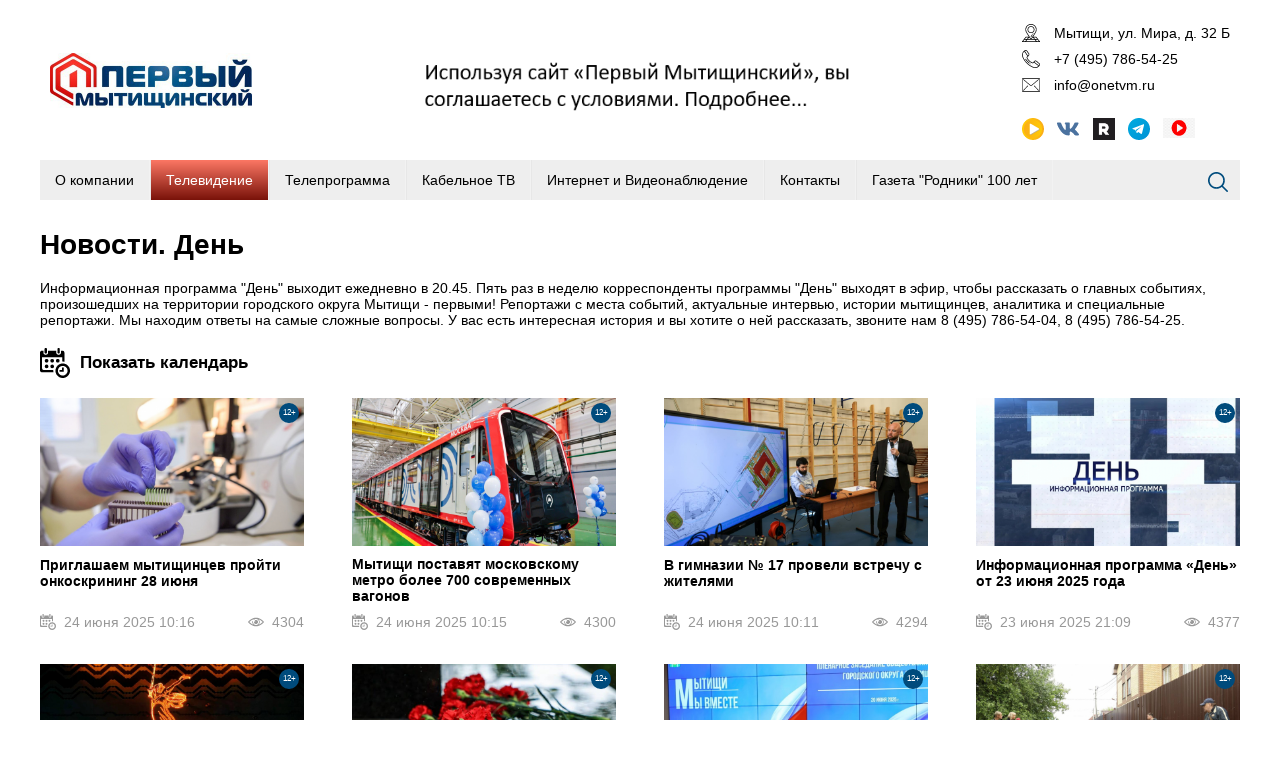

--- FILE ---
content_type: text/html; charset=UTF-8
request_url: https://onetvm.ru/novosti-den?page=182
body_size: 100952
content:

<!DOCTYPE html>
<html>
<head>
<title>Новости. День</title>
<script type='text/javascript' src='/js/jquery/jquery.min.js'></script>
<script type='text/javascript' src='/js/jquery-form-validator/jquery.form-validator.min.js'></script>
<script type='text/javascript' src='/js/slick/slick.min.js'></script>
<script type='text/javascript' src='/class/DivisionTypes/Custom/js/custom.js'></script>
<script type='text/javascript' src='/js/jquery-lightbox/js/lightbox.min.js'></script>
<script type='text/javascript' src='/template/js.js?v=3'></script>
<script type='text/javascript' src='/class/Slider/slick/slick.min.js'></script>
<script type='text/javascript' src='/class/Slider/js.js'></script>
<script type='text/javascript' src='/js/ion.calendar/js/moment-with-locales.min.js'></script>
<script type='text/javascript' src='/js/ion.calendar/js/ion.calendar.min.js'></script>
<link rel='stylesheet' type='text/css' href='/js/jquery-form-validator/theme-default.css'/>
<link rel='stylesheet' type='text/css' href='/js/slick/slick.css'/>
<link rel='stylesheet' type='text/css' href='/js/slick/slick-theme.css'/>
<link rel='stylesheet' type='text/css' href='/js/jquery-lightbox/css/lightbox.min.css'/>
<link rel='stylesheet' type='text/css' href='/template/lang/ru.css'/>
<link rel='stylesheet' type='text/css' href='/template/css.css?v=5'/>
<link rel='stylesheet' type='text/css' href='/class/Slider/slick/slick.css'/>
<link rel='stylesheet' type='text/css' href='/class/Slider/slick/slick-theme.css'/>
<link rel='stylesheet' type='text/css' href='/class/Slider/css.css'/>
<link rel='stylesheet' type='text/css' href='/js/ion.calendar/css/ion.calendar.css'/>
<meta http-equiv="Content-Type" content="text/html; charset=utf-8">
<meta name="viewport" content="user-scalable=no, initial-scale=1, maximum-scale=1, minimum-scale=1, width=device-width"/>
<link rel="icon" href="/favicon.png" type="image/png">
</head>
<body>

	<div class="wrapper">
		<div class="header">
			<div>
				<div>
					<div class="menu-button"></div>
					<div class="logo"><a href="/"><img src="/template/images/logo.png"></a></div>
					<div class="header-banner"><div class='slider'><div><a href='userfiles/Соглашение%20об%20использовании%20сайта.docx'><img src='/userfiles/header-slider/2025042812400385825.png'/></a></div></div></div>
					<div class="header-right">
					<div class='text-content text-15'><div class="header-address"><a href="/kontakty">Мытищи,&nbsp;ул. Мира, д. 32 Б</a></div>

<div class="header-phone">+7 (495) 786-54-25</div>

<div class="header-email"><a href="mailto:info@onetvm.ru">info@onetvm.ru</a></div></div><div class='text-content text-16'><div class="audio"><img src="/template/images/audio.svg" style="height: 22px;" /></div>

<div><a href="http://vk.com/onetvm" target="_blank"><img src="/template/images/vk.svg" style="height: 22px;" /></a></div>

<div><a href="https://rutube.ru/video/ef3bbfb3aa7677f62964df508161f61a/" target="_blank"><img src="/userfiles/icon.webp" style="height: 22px; width: 22px;" /></a></div>

<div><a href="https://t.me/onetvmytishi" target="_blank"><img src="/template/images/tl.svg" style="height: 22px;" /></a></div>

<div><a href="http://45.152.121.52/" target="_blank"><img src="/userfiles/playone.jpg" style="height: 20px; width: 32px;" /></a></div>

<div>&nbsp;</div>

<div>&nbsp;</div></div>					</div>
				</div>
				<div class="header-menu">
						<ul class='menu'><li class='has-child'><a href='/o-kompanii'>О компании</a><ul><li><a href='/svodnaa-vedomost-po-sout'>Сводная ведомость по СОУТ</a></li><li><a href='/svedenia-o-dohodah'>Сведения о доходах</a></li></ul></li><li class='has-child'><div>Телевидение</div><ul><li class='selected'><a href='/novosti-den'>Новости</a></li><li><a href='/programmy'>Программы</a></li><li><a href='/specproekty-1716777'>Спецпроекты</a></li><li><a href='/kak-najti-kanal'>Как найти канал</a></li><li><a href='/reklamnye-vozmoznosti'>Рекламные возможности</a></li><li><a href='/svidetel-stvo-o-registracii-v-smi'>Свидетельство о регистрации в СМИ</a></li><li><a href='/komanda'>Команда</a></li></ul></li><li><a href='/teleprogramma'>Телепрограмма</a></li><li class='has-child'><div>Кабельное ТВ</div><ul><li><a href='/novosti-kompanii'>Новости компании</a></li><li><a href='/obratnaya-svaz'>Обратная связь</a></li><li><a href='/dokumenty'>Документы</a></li><li><a href='/opisanie-kanalov'>Описание каналов</a></li><li><a href='/zona-pokrytia'>Зона покрытия</a></li></ul></li><li><a href='/internet'>Интернет и Видеонаблюдение</a></li><li><a href='/kontakty'>Контакты</a></li><li><a href='/vakansii'>Газета "Родники" 100 лет</a></li></ul>				</div>
				<div>
					<div class='search'><div class='search-form'><form method='GET' action='/' class='form'><div class='row-search'><div><input type='text' autocomplete='off' value='' name='search' placeholder='Поиск ...'/></div></div><button type='submit'>Искать</button></form></div></div>				</div>
				<div class="search-button"></div>
			</div>
		</div>
		<div class="content">
			<div class='custom custom-5'><div><h1>Новости. День</h1>

<p>Информационная программа &quot;День&quot; выходит ежедневно в 20.45. Пять раз в неделю корреспонденты программы &quot;День&quot; выходят в эфир, чтобы рассказать о главных событиях, произошедших на территории городского округа Мытищи - первыми! Репортажи с места событий, актуальные интервью, истории мытищинцев, аналитика и специальные репортажи. Мы находим ответы на самые сложные вопросы. У вас есть интересная история и вы хотите о ней рассказать, звоните нам 8 (495) 786-54-04, 8 (495) 786-54-25.</p></div><div><div class='show-calendar'></div><div class='myCalendar hide-calendar' id='myCalendar' date='19.01.2026'></div></div><div class='custom-items' items='["63576","63562","63558","63557","63556","63555","63553","63554","63552","63551","63550","63549","63548","63547","63546","63545","63544","63543","63542","63540","63539","63538","63537","63536","63535","63534","63533","63532","63531","63530","63541","63529","63528","63527","63526","63525","63524","63522","63521","63520","63519","63518","63517","63516","63515","63514","63513","63512","63511","63510","63509","63508","63507","63506","63505","63504","63503","63502","63501","63500","63499","63498","63497","63496","63495","63494","63492","63491","63490","63489","63488","63523","63486","63487","63485","63484","63483","63482","63479","63478","63477","63476","63475","63473","63474","63472","63471","63470","63469","63467","63466","63465","63464","63463","63462","63461","63460","63459","63457","63456","63455","63454","63453","63452","63450","63449","63448","63447","63446","63445","63444","63443","63442","63441","63440","63439","63438","63437","63436","63435","63434","63433","63432","63431","63430","63429","63428","63427","63426","63425","63424","63422","63421","63420","63419","63418","63417","63416","63415","63414","63413","63412","63411","63410","63409","63408","63407","63406","63405","63404","63403","63402","63401","63400","63399","63398","63397","63396","63395","63394","63393","63392","63391","63390","63389","63388","63387","63386","63385","63384","63383","63382","63381","63380","63379","63378","63377","63376","63375","63374","63372","63373","63371","63369","63368","63367","63366","63365","63364","63363","63362","63361","63360","63359","63358","63357","63356","63355","63354","63353","63352","63351","63350","63349","63348","63347","63346","63345","63344","63343","63342","63340","63339","63337","63336","63335","63334","63333","63332","63331","63330","63329","63328","63321","63327","63306","63305","63302","63301","63300","63299","63298","63297","63296","63295","63294","63293","63292","63291","63290","63289","63288","63287","63286","63285","63283","63282","63281","63280","63279","63278","63277","63276","63275","63274","63273","63284","63272","63271","63270","63269","63268","63267","63265","63266","63263","63264","63262","63261","63260","63259","63258","63257","63256","63255","63254","63253","63252","63251","63250","63249","63248","63246","63245","63326","63244","63243","63242","63241","63239","63238","63237","63235","63234","63233","63232","63231","63230","63229","63228","63227","63226","63225","63224","63223","63222","63221","63220","63219","63218","63217","63216","63215","63214","63213","63212","63211","63210","63209","63208","63207","63247","63206","63205","63325","63204","63200","63199","63198","63197","63195","63180","63179","63178","63177","63176","63175","63174","63173","63172","63171","63170","63169","63168","63167","63166","63165","63164","63163","63162","63161","63160","63159","63158","63157","63156","63155","63154","63153","63152","63151","63150","63149","63148","63147","63146","63145","63144","63143","63142","63141","63140","63139","63138","63137","63135","63134","63133","63131","63132","63130","63129","63127","63128","63125","63126","63124","63122","63123","63121","63119","63120","63118","63117","63115","63116","63114","63113","63111","63112","63110","63108","63109","63107","63106","63105","63104","63103","63102","63101","63100","63099","63098","63097","63096","63095","63094","63093","63324","63091","63092","63090","63089","63088","63087","63086","63085","63084","63083","63081","63080","63079","63078","63077","63076","63075","63074","63073","63072","63071","63070","63069","63068","63067","63066","63065","63064","63063","63062","63061","63060","63059","63058","63057","63056","63055","63054","63053","63052","63039","63036","63035","63034","63033","63032","63031","63029","63027","63025","63024","63023","63022","63021","63020","63019","63082","63016","63018","63015","63014","63013","63012","63011","63010","63009","63008","63007","63006","62990","62989","62988","62987","63005","63004","63003","63002","62986","63001","63000","62999","62998","62997","62996","62995","62994","62993","62992","62991","62985","62984","62983","62982","62981","62980","62979","62978","62977","62976","62975","62974","62973","62972","62971","62970","62969","62968","62967","62966","62965","62964","63323","62962","62961","62959","62958","62957","62955","62954","62953","62952","62951","62950","62949","62948","62947","62946","62943","62945","62942","62944","62941","62940","62939","62938","62936","62963","62960","62937","62935","62934","62933","62931","62932","62930","62929","62928","62927","62926","62925","62924","62923","62921","63017","62908","62907","62906","62905","62902","62900","62899","62898","62897","62896","62895","62894","62893","62892","62891","62890","62889","62887","62888","62886","62885","62922","62884","62883","62882","62920","62880","62881","62875","62874","62873","62872","62871","62870","62869","62868","62867","62866","62865","62864","62863","62879","62857","62856","62855","62853","62854","62852","62851","62850","62849","62848","62847","62846","62845","62844","62843","62842","62841","62840","62839","62838","62837","62836","62835","62834","62833","62832","62831","62830","62829","62828","63322","62827","62826","62825","62824","62823","62822","62821","62861","62862","62820","62819","62818","62817","62816","62815","62814","62813","62812","62808","62807","62860","62859","62858","62805","62803","62802","62801","62800","62799","62798","62797","62796","62795","62794","62793","62792","62791","62790","62789","62788","62787","62785","62784","62783","62782","62781","62780","62779","62778","62777","62776","62811","62810","62809","62774","62773","62772","62770","62752","62736","62735","62734","62732","62733","62731","62730","62728","62729","62727","62726","62725","62724","62723","62722","62721","62720","62719","62718","62717","62716","62715","62714","62713","62712","62711","62710","62709","62708","62707","62706","62705","62704","62703","62702","62701","62700","62699","62698","62697","62694","62696","62695","62693","62755","62692","62691","62690","62689","62688","62687","62686","62685","62684","62683","62682","62681","62680","62679","62678","62677","62675","62676","62674","62673","62672","62671","62670","62669","62804","62806","62768","62668","62667","62666","62665","62664","62663","62662","62660","62659","62658","62657","62656","62655","62654","62653","62652","62651","62767","62650","62649","62648","62646","62645","62644","62643","62642","62641","62640","62639","62638","62637","62636","62635","62634","62633","62631","62632","62630","62766","62629","62628","62627","62626","62625","62624","62623","62622","62621","62620","62619","62618","62617","62616","62615","62614","62613","62598","62596","62595","62594","62593","62592","62591","62587","62586","62585","62582","62581","62579","62578","62577","62576","62575","62574","62573","62570","62569","62568","62566","62567","62565","62564","62563","62765","62562","62572","62571","62561","62560","62559","62558","62557","62556","62555","62554","62553","62552","62551","62550","62549","62548","62547","62546","62545","62544","62543","62542","62541","62540","62538","62537","62536","62535","62534","62764","62533","62532","62530","62529","62528","62527","62526","62525","62524","62521","62522","62520","62519","62518","62517","62516","62515","62514","62763","62513","62647","62511","62510","62509","62508","62507","62506","62505","62503","62504","62502","62501","62500","62499","62498","62497","62496","62495","62493","62492","62491","62490","62489","62488","62487","62485","62473","62486","62461","62470","62469","62468","62467","62466","62465","62464","62463","62462","62761","62760","62759","62460","62459","62458","62457","62456","62455","62762","62453","62452","62451","62450","62448","62447","62446","62445","62444","62443","62442","62441","62440","62439","62438","62437","62436","62435","62434","62433","62432","62431","62430","62429","62428","62427","62425","62426","62424","62423","62422","62421","62420","62418","62419","62417","62415","62416","62414","62413","62412","62411","62410","62409","62408","62407","62406","62405","62404","62403","62402","62401","62400","62399","62398","62397","62396","62395","62394","62393","62392","62390","62389","62388","62387","62386","62385","62384","62383","62382","62381","62380","62378","62377","62375","62374","62373","62371","62368","62369","62370","62366","62365","62364","62363","62362","62361","62360","62359","62358","62357","62356","62355","62354","62353","62352","62351","62350","62349","62348","62454","62347","62346","62345","62344","62756","62331","62330","62329","62326","62325","62324","62323","62322","62321","62320","62319","62318","62317","62314","62313","62311","62312","62310","62308","62307","62306","62305","62304","62302","62301","62299","62300","62298","62297","62296","62295","62294","62293","62292","62291","62290","62376","62289","62288","62287","62286","62285","62284","62277","62276","62274","62275","62273","62271","62272","62270","62269","62268","62267","62266","62264","62265","62263","62262","62261","62260","62259","62257","62258","62256","62255","62254","62253","62252","62251","62250","62248","62247","62246","62245","62244","62283","62282","62281","62243","62242","62241","62240","62239","62238","62237","62236","62235","62234","62233","62232","62231","62230","62229","62280","62279","62754","62278","62213","62212","62211","62210","62209","62208","62207","62206","62205","62204","62203","62202","62201","62200","62199","62198","62197","62196","62195","62194","62193","62192","62191","62190","62189","62188","62187","62186","62185","62184","62183","62182","62180","62179","62175","62174","62173","62172","62171","62170","62169","62168","62166","62165","62164","62163","62162","62161","62160","62159","62158","62157","62156","62155","62154","62153","62152","62151","62150","62149","62148","62147","62146","62145","62144","62143","62140","62139","62137","62138","62136","62135","62134","62133","62132","62131","62130","62129","62128","62127","62126","62125","62124","62123","62122","62121","62120","62116","62115","62114","62113","62112","62111","62110","62109","62108","62107","62106","62105","62104","62103","62102","62101","62100","62099","62098","62097","62096","62094","62095","62093","62092","62091","62090","62089","62088","62087","62086","62085","62084","62083","62082","62081","62080","62079","62078","62077","62076","62075","62072","62060","62058","62057","62056","62054","62055","62053","62051","62050","62049","62048","62047","62046","62045","62044","62043","62037","62036","62035","62034","62033","62032","62031","62030","62029","62028","62027","62026","62025","62024","62023","62022","62021","62020","62019","62018","62017","62016","62015","62042","62014","62041","62013","62012","62040","62011","62039","62010","62038","62009","62008","62007","62006","62005","62004","62003","62002","62001","62000","61998","61997","61996","61995","61994","61993","61992","61991","61990","61989","61988","61987","61984","61983","61982","61981","61980","61979","61978","61977","61976","61975","61974","61973","61971","61970","61968","61964","61963","62142","61962","61960","61961","61959","61957","61958","61956","61955","61954","61953","61952","61951","61950","61949","61948","61947","61946","61945","61944","61943","61942","61941","61940","61939","61938","61937","61936","61935","61933","61934","61932","61931","61930","61929","61928","61927","61926","61925","61924","61923","61922","61921","61920","61917","61916","61915","61914","61912","61900","61899","61898","61897","61896","61895","61894","61893","61892","61891","61890","61889","61888","61887","61886","61885","61884","61883","61882","61881","61879","61877","61876","61875","61874","61873","61872","61871","61870","61869","61868","61918","61867","61866","61865","61864","61863","61862","61861","61859","61860","61858","61857","61856","61855","61854","61853","61852","61851","61850","61849","61848","61847","61846","61845","61844","61843","61842","61841","61840","61839","61838","61837","61836","61835","61834","61833","61832","61831","61830","61828","61827","61826","61825","61824","61823","61822","61821","61820","61819","61818","61817","61919","61816","61815","61814","61813","61809","61808","61811","61807","61806","61805","61804","61803","61802","61801","61800","61799","61798","61797","61796","61795","61794","61793","61792","61791","61790","61789","61787","61774","61773","61772","61770","61769","61768","61767","61766","61765","61764","61763","61762","61761","61760","61759","61758","61757","61756","61755","61754","61753","62141","61747","61746","61745","61744","61743","61742","61741","61740","61750","61749","61739","61738","61737","61736","61735","61734","61733","61732","61731","61729","61730","61728","61727","61726","61725","61724","61722","61723","61721","61720","61719","61718","61716","61715","61714","61713","61712","61711","61710","61709","61751","61708","61706","61705","61704","61703","61701","61699","61700","61698","61697","61696","61695","61693","61694","61692","61691","61690","61689","61688","61687","61686","61685","61684","61707","61683","61682","61681","61680","61679","61678","61671","61670","61669","61667","61666","61665","61664","61663","61662","61661","61660","61659","61658","61657","61656","61655","61668","61652","61651","61650","61649","61654","61653","61648","61645","61643","61642","61641","61639","61638","61617","61616","61615","61614","61612","61613","61611","61610","61608","61609","61607","61606","61605","61604","61603","61602","61601","61600","61599","61598","61597","61752","61596","61595","61594","61593","61592","61590","61589","61588","61587","61586","61583","61582","61581","61580","61579","61578","61577","61575","61585","61591","61574","61573","61571","61570","61568","61569","61567","61566","61565","61563","61564","61562","61561","61560","61558","61559","61557","61556","61555","61554","61553","61552","61551","61550","61549","61548","61547","61546","61545","61544","61543","61542","61541","61540","61539","61538","61537","61536","61535","61534","61533","61532","61531","61530","61529","61528","61525","61523","61524","61522","61521","61520","61519","61518","61517","61516","61515","61514","61513","61511","61510","61508","61526","61507","61506","61504","61503","61501","61500","61499","61498","61497","61494","61493","61492","61491","61490","61488","61489","61487","61486","61485","61484","61483","61482","61481","61480","61479","61478","61477","61476","61475","61474","61473","61472","61471","61470","61469","61464","61452","61451","61449","61448","61447","61446","61445","61444","61443","61442","61441","61440","61439","61437","61436","61435","61434","61677","61432","61676","61431","61675","61430","61429","61512","61428","61427","61426","61424","61423","61422","61421","61420","61419","61418","61416","61415","61414","61413","61412","61411","61410","61408","61407","61406","61405","61404","61403","61402","61401","61400","61399","61398","61397","61396","61395","61394","61393","61391","61392","61390","61389","61388","61387","61386","61385","61384","61383","61382","61381","61380","61379","61378","61377","61376","61375","61374","61373","61372","61371","61370","61369","61368","61496","61495","61366","61365","61364","61363","61362","61361","61360","61359","61358","61357","61356","61355","61354","61353","61352","61351","61350","61349","61348","61347","61345","61344","61343","61342","61341","61340","61339","61338","61337","61336","61335","61334","61333","61332","61331","61330","61329","61328","61327","61326","61325","61324","61323","61322","61321","61320","61319","61318","61317","61316","61315","61314","61313","61308","61301","61298","61297","61296","61294","61293","61292","61291","61289","61288","61290","61287","61286","61285","61284","61283","61282","61281","61279","61275","61278","61277","61276","61274","61273","61265","61263","61264","61262","61260","61259","61258","61256","61257","61255","61268","61346","61254","61253","61252","61251","61250","61249","61248","61247","61246","61245","61243","61244","61241","61242","61240","61238","61239","61237","61236","61235","61234","61233","61232","61231","61230","61229","61228","61217","61216","61215","61505","61214","61213","61212","61227","61226","61211","61209","61208","61207","61219","61218","61203","61202","61201","61200","61199","61198","61196","61195","61194","61193","61189","61191","61190","61186","61188","61187","61270","61225","61224","61185","61183","61184","61182","61181","61180","61179","61178","61176","61177","61175","61174","61173","61172","61171","61170","61169","61168","61167","61166","61165","61222","61509","61163","61164","61223","61221","61220","61162","61161","61160","61156","61143","61142","61141","61140","61139","61138","61137","61136","61135","61134","61132","61131","61130","61133","61129","61128","61127","61126","61125","61124","61117","61120","61119","61118","61116","61115","61114","61113","61112","61110","61108","61109","61107","61106","61105","61104","61103","61102","61101","61100","61099","61098","61097","61096","61095","61094","61093","61092","61091","61090","61089","61088","61087","61085","61086","61084","61083","61082","61080","61079","61078","61077","61076","61075","61074","61071","61070","61069","61068","61067","61066","61065","61063","61064","61062","61061","61059","61060","61057","61058","61056","61055","61054","61053","61052","61051","61050","61049","61048","61047","61046","61045","61044","61043","61041","61040","61039","61038","61037","61036","61042","61035","61033","61032","61031","61030","61433","61028","61027","61026","61025","61024","61023","61022","61021","61018","61017","61016","61015","61014","61013","61012","61011","61010","61009","61008","61007","61006","61001","61000","60999","60998","60995","60994","60993","60992","60991","61122","60990","60989","61121","61073","61072","60988","60987","60986","60985","60984","60983","60982","60981","60980","60979","60978","60977","60976","60975","60974","60973","60972","60971","60970","60969","60968","60967","60966","60965","60964","60963","60962","60961","60960","60958","60956","60955","60954","60953","60952","60951","60950","60949","60948","60947","60946","60945","60944","60943","60942","60940","60939","60937","60938","60936","60934","60935","60933","60932","60931","61674","60930","60929","60928","60927","60926","61673","60925","60924","60923","60922","60921","60920","60919","60918","60959","61672","60913","60911","60910","60909","60908","60907","60906","60905","60904","60916","60912","60903","60902","60901","60900","60898","60897","60896","60895","60893","60892","60894","60891","60889","60890","60888","60887","60886","60885","60884","60883","60882","60881","60880","60879","60878","60877","60876","60875","60874","60873","60872","60871","60870","60869","60868","60867","60866","60865","60864","60861","60847","60848","60846","60845","60844","60843","60842","60841","60840","60838","60837","60836","60835","60839","60834","60833","60832","60830","60829","60828","60827","60826","60825","60822","60821","60820","60819","60818","60817","60816","60814","60813","60811","60812","60810","60808","60809","60807","60805","60804","60803","60802","60797","60796","60795","60794","60793","60792","60791","60790","60789","60788","60787","60786","60785","60784","60783","60782","60780","60779","60778","60777","60776","60774","60773","60772","60771","60770","60769","60768","60767","60766","60765","60801","60764","60763","60762","60761","60800","60760","60799","60759","60758","60755","60757","60753","60752","60751","60750","60749","60748","60747","60746","60745","60744","60743","60741","60740","60739","60737","60736","60735","60734","60733","60732","60731","60730","60727","60726","60725","60724","60722","60723","60721","60720","60719","60718","60717","60716","60715","60714","60712","60711","60710","60709","60708","60707","60706","60705","60704","60703","60702","60701","60700","60695","60694","60699","60698","60697","60729","60696","60728","60680","60679","60677","60676","60675","60673","60671","60670","60669","60668","60667","60666","60665","60664","60663","60662","60661","60660","60659","60658","60657","60656","60655","60654","60653","60652","60651","60650","60649","60648","60647","60646","60645","60644","60643","60642","60641","60639","60640","60638","60637","60636","60634","60635","60633","60632","60631","60630","60629","60628","60627","60626","60625","60624","60623","60622","60621","60620","60618","60617","60616","60615","60614","60613","60612","60611","60610","60609","60608","60607","60606","60605","60604","60601","60602","60600","60599","60598","60596","60597","60594","60592","60593","60591","60590","60589","60588","60587","60586","60585","60584","60580","60581","60579","60578","60577","60576","60575","60574","60573","60572","60571","60570","60569","60568","60567","60566","60565","60564","60563","60562","60561","60560","60559","60558","60557","60541","60542","60540","60538","60539","60537","60534","60535","60533","60532","60531","60530","60529","60528","60527","60526","60525","60524","60523","60522","60521","60520","60519","60517","60516","60514","60510","60509","60508","60507","60506","60505","60504","60503","60502","60501","60500","60499","60497","60498","60496","60495","60493","60494","60491","60492","60490","60489","60488","60487","60486","60485","60484","60483","60482","60481","60480","60479","60477","60476","60475","60474","60473","60472","60471","60470","60469","60468","60467","60466","60465","60462","60461","60460","60459","60458","60457","60456","60455","60454","60453","60464","60583","60452","60451","60450","60449","60448","60447","60445","60444","60443","60442","60441","60440","60439","60438","60436","60435","60434","60432","60431","60430","60429","60428","60427","60426","60425","60424","60423","60421","60437","60420","60419","60407","60941","60406","60405","60404","60403","60402","60401","60400","60399","60398","60397","60396","60395","60394","60393","60392","60391","60390","60389","60388","60387","60386","60385","60384","60582","60382","60381","60380","60379","60378","60376","60375","60374","60373","60372","60371","60370","60369","60368","60367","60433","60365","60366","60364","60363","60362","60361","60359","60360","60358","60357","60356","60355","60354","60353","60352","60351","60350","60348","60349","60347","60346","60345","60344","60343","60341","60340","60339","60337","60338","60336","60334","60335","60332","60331","60330","60329","60328","60327","60326","60325","60324","60323","60322","60321","60320","60319","60317","60316","60315","60314","60313","60312","60311","60310","60309","60308","60307","60306","60305","60304","60301","60300","60299","60297","60296","60295","60294","60293","60292","60291","60290","60288","60274","60273","60272","60271","60270","60269","60268","60267","60266","60263","60262","60261","60260","60259","60258","60257","60256","60255","60254","60253","60252","60251","60250","60249","60247","60246","60244","60243","60241","60240","60238","60239","60237","60236","60235","60234","60233","60232","60231","60230","60229","60228","60227","60226","60225","60224","60223","60222","60220","60219","60218","60217","60216","60215","60214","60213","60212","60210","60209","60208","60207","60205","60204","60203","60202","60201","60200","60199","60187","60198","60195","60196","60194","60193","60192","60191","60190","60189","60188","60186","60185","60184","60183","60182","60181","60180","60179","60178","60177","60176","60175","60174","60173","60172","60170","60169","60168","60167","60166","60165","60164","60163","60162","60161","60160","60158","60157","60156","60155","60154","60153","60152","60151","60150","60149","60148","60147","60146","60145","60144","60132","60127","60125","60126","60124","60123","60121","60120","60119","60118","60117","60116","60115","60114","60113","60112","60111","60110","60109","60108","60107","60106","60105","60104","60103","60101","60100","60099","60098","60097","60096","60095","60094","60093","60092","60091","60090","60089","60088","60087","60086","60085","60084","60083","60082","60081","60080","60079","60077","60078","60076","60075","60073","60074","60072","60071","60070","60069","60068","60066","60067","60065","60064","60063","60062","60061","60060","60059","60058","60056","60055","60054","60053","60052","60051","60050","60049","60048","60047","60046","60045","60043","60044","60042","60041","60040","60039","60038","60037","60035","60034","60033","60032","60031","60030","60029","60027","60026","60025","60024","60023","60022","60021","60020","60019","60018","60017","60016","60015","60014","60013","60012","60011","60010","60009","60008","60007","60006","60005","60004","60003","60002","60001","60000","59999","59998","59997","59996","59995","59994","59993","59992","59991","59990","59989","59988","59987","59986","59985","59984","59971","59970","59969","59966","59967","59965","59962","59960","59959","59958","59957","59956","59955","59954","59953","59952","59951","59950","59949","59948","59947","59946","59945","59944","59943","59942","59941","59940","59939","59938","59935","59936","59934","59933","59931","59929","59930","59927","59928","59926","59925","59924","59923","59922","59921","59920","59919","59918","59917","59916","59915","59914","59913","59912","59911","59910","59908","59907","59906","59905","59904","59903","59902","59901","59900","59909","59899","59898","59897","59896","59895","59894","59893","59892","59890","59891","59889","59888","59887","59886","59884","59883","59882","59880","59879","59878","59877","59876","59875","59874","59873","59872","59871","59870","59869","59868","59866","59867","59865","59864","59863","59862","59861","59860","59859","59858","59856","59857","59855","59854","59853","59851","59852","59850","59849","59848","59847","59846","59845","59844","59843","59842","59841","59840","59839","59838","59837","59823","59822","59821","59820","59819","59818","59816","59817","59814","59813","59812","59811","59810","59809","59808","59804","59803","59802","59801","59800","59799","59798","59797","59796","59795","59794","59793","59791","59790","59789","59788","59787","59786","59785","59784","59783","59782","59781","59779","59777","59776","59774","59773","59772","59771","59770","59769","59768","59767","59766","59765","59764","59763","59762","59760","59761","59759","59758","59757","59756","59755","59754","59753","59752","59751","59750","59749","59748","59746","59745","59744","59743","59742","59741","59739","59738","59737","59735","59734","59807","59733","59732","59731","59730","59729","59728","59727","59726","59725","59723","59721","59722","59720","59719","59718","59717","59716","59715","59714","59713","59712","59711","59710","59709","59708","59707","59706","59806","59705","59704","59703","59702","59701","59700","59699","59698","59697","59696","59695","59694","59693","59692","59691","59690","59689","59688","59687","59686","59685","59684","59683","59681","59679","59678","59677","59676","59675","59674","59673","59672","59671","59670","59668","59663","59657","59656","59655","59654","59653","59652","59651","59650","59649","59647","59645","59644","59643","59642","59640","59641","59639","59638","59637","59636","59635","59634","59633","59632","59631","59629","59628","59626","59624","59625","59623","59621","59622","59620","59619","59618","59617","59616","59613","59614","59612","59611","59610","59609","59608","59607","59606","59605","59603","59602","59601","59600","59599","59598","59597","59596","59594","59595","59592","59593","59591","59589","59590","59587","59588","59586","59585","59583","59584","59582","59581","59580","59579","59578","59577","59576","59575","59573","59574","59572","59570","59569","59568","59567","59566","59565","59564","59563","59562","59561","59560","59559","59558","59557","59556","59555","59554","59553","59551","59550","59549","59548","59547","59546","59545","59544","59543","59542","59541","59552","60171","59540","59539","59538","59537","59536","59535","59534","59533","59532","59531","59530","59529","59528","59527","59526","59525","59524","59523","59522","59520","59519","59518","59517","59516","59515","59514","59513","59512","59511","59510","59509","59508","59507","59506","59505","59504","59503","59502","59501","59500","59499","59498","59497","59496","59495","59494","59493","59492","59491","59490","59489","59488","59487","59486","59475","59474","59473","59472","59471","59470","59469","59468","59467","59466","59464","59463","59462","59461","59460","59459","59458","59457","59456","59455","59454","59453","59452","59451","59450","59449","59448","59447","59446","59445","59444","59443","59441","59440","59439","59438","59437","59434","59433","59432","59431","59430","59429","59428","59427","59426","59425","59424","59423","59422","59421","59420","59419","59418","59417","59416","59415","59414","59413","59412","59411","59410","59409","59408","59407","59406","59405","59404","59403","59402","59401","59400","59398","59396","59395","59393","59392","59391","59390","59389","59385","59386","59384","59383","59382","59381","59380","59379","59378","59377","59376","59375","59374","59373","59372","59371","59370","59369","59367","59366","59365","59364","59363","59362","59361","59360","59359","59358","59357","59356","59355","59354","59353","59352","59351","59350","59349","59348","59347","59346","59345","59344","59343","59342","59341","59330","59329","59328","59327","59326","59325","59323","59324","59322","59321","59320","59319","59317","59316","59315","59314","59313","59312","59311","59310","59309","59308","59307","59306","59305","59304","59303","59301","59300","59299","59298","59297","59296","59295","59294","59293","59291","59290","59289","59286","59285","59284","59283","59282","59281","59280","59279","59278","59277","59275","59276","59274","59273","59272","59271","59270","59269","59268","59267","59266","59265","59264","59263","59262","59261","59260","59259","59258","59257","59256","59255","59253","59252","59251","59250","59249","59248","59247","59246","59245","59244","59243","59242","59241","59239","59237","59234","59233","59232","59231","59230","59229","59228","59227","59226","59225","59224","59223","59222","59221","59220","59219","59218","59217","59216","59215","59214","59213","59212","59211","59210","59209","59208","59207","59206","59205","59204","59203","59202","59201","59200","59199","59198","59197","59196","59195","59194","59193","59192","59191","59190","59189","59188","59187","59185","59184","59183","59182","59181","59180","59179","59178","59177","59176","59175","59174","59173","59172","59171","59170","59169","59168","59167","59166","59165","59164","59163","59162","59161","59160","59159","59158","59157","59156","59154","59155","59153","59151","59152","59149","59150","59148","59147","59146","59145","59144","59143","59142","59141","59140","59139","59138","59137","59136","59135","59133","59134","59132","59129","59127","59126","59125","59124","59123","59122","59121","59120","59119","59118","59116","59115","59114","59113","59112","59111","59110","59109","59108","59107","59106","59105","59104","59103","59102","59100","59099","59098","59093","59092","59091","59090","59089","59088","59087","59086","59085","59084","59083","59097","59096","59095","59094","59082","59081","59080","59079","59078","59077","59076","59075","59074","59073","59072","59071","59070","59069","59068","59067","59066","59065","59064","59063","59050","59049","59048","59045","59044","59043","59042","59041","59040","59039","59038","59037","59036","59035","59034","59033","59032","59031","59030","59029","59028","59027","59025","59026","59024","59023","59022","59021","59020","59018","59017","59016","59015","59012","59011","59010","59013","59009","59008","59007","59006","59005","59004","59003","59002","59001","59000","58999","58998","58997","58996","58995","58994","58993","58992","58991","58990","58989","58988","58987","58986","58985","58984","58983","58982","58981","58980","58979","58978","58977","58976","58975","58974","58973","58972","58971","58970","58968","58966","58967","58965","58964","58963","58962","58961","58960","58959","58958","58957","58956","58955","58954","58953","58952","58951","58950","58949","58948","58947","58946","58945","58944","58943","58942","58941","58940","58939","58938","58937","58935","58934","58933","58932","58931","58930","58929","58927","58928","58926","58925","58923","58922","58921","58920","58908","58906","58907","58905","58904","58903","58902","58901","58900","58899","58897","58896","58895","58894","58893","58892","58891","58890","58888","58887","58885","58884","58883","58882","58881","58880","58879","58878","58877","58876","58875","58874","58872","58871","58870","58867","58866","58865","58863","58864","58862","58860","58861","58859","58858","58857","58856","58855","58854","58852","58853","58851","58850","58848","58849","58846","58847","58845","58844","58842","58843","58841","58840","58839","58838","58837","58836","58835","58834","58833","58832","58831","58830","58829","58828","58827","58826","58825","58824","58822","58823","58821","58820","58819","58818","58817","58816","58815","58814","58813","58812","58811","58810","58809","58808","58807","58806","58805","58791","58790","58789","58788","58787","58786","58785","58784","58782","58781","58780","58779","58778","58777","58776","58775","58774","58773","58772","58771","58770","58769","58768","58767","58765","58764","58763","58761","58762","58760","58759","58758","58757","58756","58755","58754","58753","58752","58751","58750","58748","58746","58747","58745","58744","58743","58742","58740","58741","58739","58738","58737","58736","58735","58734","58733","58732","58731","58730","58729","58728","58726","58725","58724","58723","58722","58718","58717","58716","58714","58715","58713","58712","58710","58709","58708","58707","58706","58705","58704","58703","58702","58701","58700","58699","58698","58697","58696","58695","58694","58693","58692","58682","58681","58680","58679","58678","58677","58676","58674","58673","58672","58671","58670","58669","58668","58667","58666","58665","58664","58663","58662","58661","58660","58659","58658","58656","58655","58654","58653","58636","58635","58634","58633","58632","58631","58630","58629","58628","58627","58626","58625","58624","58623","58622","58621","58620","58619","58618","58617","58616","58615","58614","58613","58611","58610","58609","58608","58607","58606","58605","58604","58603","58602","58601","58600","58599","58598","58597","58596","58595","58594","58593","58592","58591","58590","58589","58588","58587","58586","58585","58584","58583","58582","58581","58580","58579","58578","58577","58576","58575","58574","58573","58572","58571","58570","58569","58568","58566","58565","58564","58563","58562","58561","58560","58559","58558","58557","58556","58555","58554","58553","58552","58551","58550","58549","58548","58547","58546","58545","58544","58543","58542","58541","58540","58539","58538","58537","58536","58535","58533","58532","58531","58530","58529","58528","58526","58525","58524","58523","58522","58521","58520","58519","58518","58517","58516","58515","58514","58513","58512","58511","58509","58508","58507","58506","58505","58504","58503","58502","58501","58500","58499","58498","58497","58496","58495","58494","58493","58492","58491","58490","58489","58488","58487","58486","58485","58484","58483","58482","58481","58478","58477","58476","58475","58474","58473","58471","58470","58469","58468","58467","58466","58465","58472","58464","58463","58462","58461","58460","58459","58458","58457","58456","58455","58454","58453","58452","58451","58450","58449","58448","58447","58446","58445","58443","58444","58442","58440","58441","58439","58437","58438","58436","58434","58435","58433","58431","58432","58527","58430","58429","58428","58427","58426","58425","58424","58423","58422","58421","58418","58419","58417","58416","58415","58414","58413","58412","58411","58410","58409","58408","58407","58406","58405","58403","58404","58402","58401","58400","58399","58398","58397","58396","58395","58394","58393","58392","58391","58389","58390","58385","58384","58383","58382","58380","58379","58378","58377","58376","58374","58375","58373","58372","58371","58370","58369","58367","58366","58365","58364","58363","58362","58361","58360","58359","58358","58357","58356","58355","58354","58353","58352","58351","58350","58349","58348","58347","58346","58345","58344","58343","58341","58342","58340","58339","58338","58337","58336","58335","58334","58333","58332","58331","58329","58330","58328","58326","58327","58325","58324","58323","58322","58321","58320","58319","58318","58316","58317","58315","58314","58313","58311","58310","58308","58309","58306","58305","58304","58303","58302","58300","58301","58299","58298","58296","58297","58295","58294","58293","58292","58291","58290","58289","58288","58287","58286","58285","58284","58283","58282","58281","58280","58279","58278","58277","58276","58275","58274","58273","58272","58271","58270","58269","58268","58267","58266","58265","58264","58263","58262","58261","58260","58259","58258","58257","58253","58256","58255","58254","58252","58251","58250","58249","58248","58247","58246","58245","58241","58244","58243","58242","58240","58239","58238","58237","58236","58234","58235","58233","58231","58232","58230","58229","58228","58227","58225","58224","58223","58222","58221","58220","58219","58218","58217","58212","58211","58210","58209","58208","58207","58206","58205","58204","58203","58202","58201","58200","58199","58198","58197","58196","58195","58194","58193","58192","58191","58190","58189","58188","58187","58186","58185","58184","58183","58182","58169","58168","58167","58166","58165","58164","58163","58162","58161","58160","58159","58158","58156","58157","58154","58153","58152","58151","58150","58149","58148","58147","58146","58145","58144","58143","58142","58141","58140","58139","58137","58136","58135","58134","58133","58132","58131","58128","58127","58126","58125","58124","58123","58122","58121","58120","58119","58118","58117","58116","58115","58114","58113","58111","58112","58110","58109","58108","58107","58106","58105","58104","58103","58102","58101","58130","58129","58100","58098","58099","58097","58095","58094","58093","58092","58089","58088","58087","58086","58085","58084","58083","58082","58081","58080","58079","58078","58077","58076","58075","58074","58073","58072","58071","58070","58069","58068","58067","58066","58065","58064","58063","58062","58061","58060","58059","58058","58057","58056","58055","58054","58053","58052","58051","58049","58041","58038","58037","58036","58035","58034","58033","58032","58031","58030","58028","58027","58026","58025","58024","58023","58022","58021","58020","58019","58018","58017","58016","58015","58014","58013","58012","58011","58010","58009","58008","58007","58006","58005","58003","58002","58001","58000","57999","57998","57997","57996","57995","57993","57994","57992","57990","57991","57989","57987","57988","57986","57984","57985","57983","57981","57982","57980","57978","57979","57976","57977","57975","57974","57973","57972","57971","57970","57969","57968","57966","57965","57964","57963","57962","57961","57960","57959","57958","57957","57956","57954","57955","57953","57952","57951","57950","57949","57948","57947","57946","57945","57944","57943","57942","57941","57940","57939","57938","57936","57935","57934","57926","57925","57924","57923","57922","57921","57920","57919","57918","57917","57916","57915","57914","57913","57912","57911","57910","57909","57908","57907","57906","57905","57904","57903","57902","57901","57900","57899","57898","57897","57896","57895","57894","57893","57892","57891","57880","57879","57878","57877","57876","57875","57874","57872","57871","57870","57869","57868","57867","57866","57865","57864","57863","57862","57861","57860","57859","57858","57857","57856","57855","57852","57851","57850","57849","57848","57847","57846","57845","57844","57843","57842","57841","57840","57839","57838","57837","57836","57835","57834","57833","57832","57831","57830","57829","57828","57827","57826","57825","57824","57823","57822","57821","57820","57819","57818","57817","57816","57815","57814","57813","57812","57811","57810","57809","57808","57807","57806","57805","57803","57802","57801","57800","57799","57798","57797","57796","57795","57794","57793","57792","57791","57790","57789","57788","57787","57786","57785","57784","57783","57782","57781","57780","57779","57778","57777","57776","57775","57774","57773","57772","57771","57770","57769","57768","57767","57766","57765","57764","57762","57761","57760","57759","57758","57757","57756","57755","57754","57753","57752","57740","57739","57738","57737","57735","57734","57733","57732","57731","57730","57729","57728","57726","57725","57724","57722","57721","57720","57717","57716","57715","57714","57933","57713","57712","57711","57932","57710","57709","57708","57707","57931","57705","57704","57702","57703","57701","57700","57699","57698","57696","57695","57694","57693","57692","57691","57690","57688","57689","57687","57685","57686","57684","57682","57683","57681","57680","57679","57678","57677","57676","57675","57674","57673","57671","57670","57669","57668","57667","57664","57663","57662","57661","57660","57658","57659","57657","57666","57665","57655","57654","57653","57652","57650","57651","57649","57648","57647","57645","57646","57644","57643","57642","57641","57640","57638","57637","57636","57635","57623","57622","57621","57620","57619","57618","57617","57616","57613","57612","57610","57609","57608","57607","57606","57605","57604","57603","57602","57601","57600","57599","57598","57597","57596","57595","57594","57593","57592","57591","57590","57589","57587","57586","57585","57584","57583","57582","57581","57580","57579","57578","57577","57575","57576","57574","57572","57573","57571","57570","57569","57568","57566","57567","57565","57564","57563","57562","57561","57560","57559","57558","57557","57556","57555","57552","57551","57553","57549","57548","57547","57546","57545","57544","57543","57542","57541","57540","57539","57538","57537","57536","57535","57534","57533","57532","57531","57530","57529","57528","57527","57525","57524","57523","57526","57522","57521","57520","57519","57518","57517","57516","57515","57514","57513","57512","57511","57510","57509","57508","57507","57506","57505","57504","57503","57502","57501","57500","57499","57498","57497","57496","57495","57494","57493","57492","57490","57489","57488","57487","57486","57491","57485","57484","57483","57482","57481","57467","57466","57465","57464","57462","57461","57460","57459","57458","57457","57456","57455","57454","57453","57452","57451","57450","57448","57449","57447","57446","57445","57444","57443","57441","57442","57440","57439","57438","57437","57435","57434","57433","57432","57431","57430","57429","57428","57427","57426","57425","57424","57422","57423","57421","57420","57419","57417","57418","57416","57415","57414","57413","57412","57411","57410","57409","57408","57407","57406","57405","57404","57403","57402","57401","57400","57399","57398","57397","57395","57394","57393","57392","57391","57390","57389","57388","57387","57386","57385","57384","57383","57382","57381","57380","57379","57378","57377","57376","57375","57374","57373","57371","57370","57369","57368","57366","57367","57365","57364","57363","57362","57361","57359","57360","57358","57357","57356","57355","57354","57353","57352","57351","57350","57349","57348","57347","57346","57345","57344","57343","57342","57341","57340","57339","57337","57338","57336","57335","57334","57332","57333","57331","57330","57329","57327","57326","57325","57324","57323","57322","57312","57311","57310","57309","57307","57305","57306","57304","57303","57302","57301","57298","57297","57296","57295","57294","57293","57292","57291","57290","57288","57289","57287","57286","57285","57284","57283","57282","57281","57280","57279","57278","57277","57276","57275","57274","57273","57272","57271","57270","57269","57268","57267","57266","57265","57264","57263","57262","57261","57260","57259","57258","57257","57256","57255","57254","57253","57252","57251","57250","57248","57249","57247","57246","57245","57244","57243","57242","57241","57240","57239","57238","57237","57236","57235","57234","57233","57232","57230","57229","57228","57227","57226","57225","57231","57224","57223","57222","57221","57220","57219","57218","57217","57215","57216","57214","57213","57212","57211","57210","57209","57208","57207","57206","57205","57204","57202","57203","57201","57200","57199","57198","57197","57196","57195","57194","57193","57192","57191","57190","57189","57188","57187","57186","57185","57184","57183","57182","57181","57170","57169","57168","57167","57166","57165","57164","57163","57161","57160","57159","57158","57157","57156","57155","57154","57153","57152","57151","57150","57149","57148","57147","57146","57145","57144","57143","57142","57141","57139","57138","57137","57136","57135","57134","57133","57132","57131","57129","57130","57128","57127","57125","57126","57124","57123","57122","57121","57120","57119","57118","57117","57116","57115","57114","57113","57112","57111","57110","57108","57107","57106","57105","57103","57104","57102","57101","57100","57099","57098","57097","57096","57095","57094","57093","57092","57090","57089","57088","57086","57085","57084","57083","57081","57082","57080","57079","57078","57077","57076","57075","57074","57073","57072","57071","57070","57069","57068","57067","57066","57065","57064","57063","57062","57061","57060","57059","57058","57057","57056","57055","57054","57053","57052","57051","57050","57049","57048","57047","57046","57045","57044","57043","57042","57041","57026","57025","57024","57023","57022","57020","57019","57018","57017","57016","57015","57014","57013","57012","57011","57010","57009","57008","57007","57006","57005","57004","57003","57002","57001","57000","56999","56998","56996","56997","56995","56994","56993","56992","56991","56990","56989","56988","56987","56986","56985","56984","56982","56983","56980","56981","56979","56978","56977","56976","56975","56974","56973","56972","56971","56970","56969","56968","56967","56966","56965","56964","56963","56962","56961","56960","56959","56958","56957","56956","56955","56954","56952","56951","56950","56949","56948","56947","56946","56945","56944","56943","56942","56941","56940","56937","56939","56938","56936","56935","56934","56933","56928","56925","56924","56923","56922","56920","56919","56918","56917","56915","56916","56914","56913","56912","56911","56910","56908","56907","56906","56905","56904","56932","56903","56902","56901","56900","56899","56897","56898","56896","56895","56894","56893","56892","56891","56921","56931","56887","56886","56885","56882","56880","56879","56878","56881","56877","56883","56890","56863","56862","56861","56860","56859","56857","56856","56855","56854","56853","56852","56851","56850","56849","56848","56847","56846","56845","56844","56930","56842","56841","56840","56839","56838","56837","56836","56835","56834","56833","56832","56831","56830","56829","56828","56827","56826","56825","56929","56824","56823","56822","56821","56820","56819","56818","56816","56815","56814","56813","56812","56811","56810","56809","56808","56807","56806","56805","56804","56803","56802","56801","56800","56799","56798","56797","56796","56795","56794","56793","56792","56791","56790","56789","56788","56787","56786","56785","56784","56783","56782","56781","56780","56779","56778","56777","56776","56775","56774","56773","56772","56771","56770","56768","56766","56767","56927","56764","56763","56762","56926","56761","56760","56759","56758","56757","56756","56755","56754","56753","56752","56751","56750","56749","56748","56747","56746","56745","56744","56743","56742","56741","56740","56739","56737","56736","56735","56734","56733","56732","56731","56730","56729","56728","56727","56726","56725","56724","56723","56722","56721","56720","56719","56718","56717","56716","56715","56702","56701","56699","56698","56697","56696","56695","56694","56693","56692","56691","56690","56689","56688","56687","56686","56685","56684","56683","56682","56681","56680","56679","56678","56677","56676","56675","56674","56673","56672","56671","56670","56669","56668","56667","56666","56665","56664","56662","56661","56659","56660","56658","56657","56656","56655","56654","56653","56652","56651","56650","56649","56648","56647","56646","56645","56644","56643","56642","56641","56640","56639","56638","56637","56636","56635","56634","56633","56632","56631","56630","56629","56628","56627","56626","56625","56624","56623","56622","56621","56620","56619","56618","56617","56616","56615","56614","56612","56611","56613","56610","56609","56607","56606","56605","56604","56603","56602","56601","56600","56599","56598","56597","56596","56595","56594","56593","56592","56591","56590","56589","56587","56586","56585","56584","56583","56582","56581","56580","56579","56578","56577","56576","56575","56574","56573","56572","56571","56570","56569","56568","56566","56567","56565","56564","56563","56562","56561","56560","56559","56558","56557","56556","56555","56554","56553","56552","56551","56550","56549","56548","56547","56546","56545","56544","56543","56542","56541","56540","56539","56538","56537","56536","56535","56534","56533","56532","56531","56516","56515","56514","56512","56511","56510","56508","56507","56506","56505","56504","56503","56502","56501","56500","56499","56498","56497","56496","56495","56494","56492","56491","56490","56489","56488","56487","56486","56485","56484","56483","56482","56481","56480","56479","56478","56477","56476","56475","56474","56472","56470","56469","56468","56467","56466","56465","56464","56463","56462","56461","56460","56459","56458","56457","56456","56455","56454","56453","56452","56451","56450","56449","56448","56447","56446","56445","56444","56443","56442","56441","56440","56439","56437","56436","56435","56434","56433","56432","56431","56430","56428","56427","56426","56425","56424","56410","56423","56422","56421","56420","56419","56417","56416","56414","56415","56413","56409","56406","56405","56404","56403","56402","56401","56400","56398","56396","56395","56393","56412","56408","56411","56407","56380","56362","56361","56360","56359","56358","56357","56356","56355","56377","56376","56375","56374","56367","56379","56378","56373","56372","56371","56370","56369","56368","56366","56365","56364","56354","56353","56352","56351","56350","56349","56348","56347","56346","56345","56344","56343","56342","56341","56340","56339","56338","56337","56336","56335","56333","56334","56332","56331","56330","56329","56328","56327","56326","56325","56324","56323","56322","56321","56320","56319","56318","56317","56316","56315","56314","56313","56312","56311","56310","56309","56308","56307","56303","56306","56305","56302","56301","56300","56299","56304","56297","56298","56296","56295","56294","56292","56293","56291","56290","56289","56288","56287","56286","56284","56283","56282","56281","56280","56279","56278","56277","56276","56275","56274","56273","56272","56271","56270","56269","56268","56267","56266","56265","56263","56262","56261","56260","56259","56258","56257","56256","56255","56254","56253","56252","56251","56250","56249","56248","56247","56245","56244","56243","56242","56240","56241","56226","56225","56224","56223","56222","56221","56220","56219","56218","56217","56216","56215","56214","56213","56212","56211","56210","56209","56208","56207","56206","56205","56204","56203","56202","56201","56200","56198","56197","56196","56194","56193","56192","56191","56190","56189","56188","56187","56186","56185","56184","56183","56182","56181","56180","56179","56178","56177","56176","56175","56174","56173","56171","56172","56170","56169","56168","56167","56166","56165","56164","56163","56162","56161","56160","56159","56158","56157","56156","56155","56154","56153","56151","56150","56149","56148","56147","56140","56152","56143","56138","56139","56137","56136","56142","56135","56134","56133","56132","56131","56130","56129","56128","56127","56126","56125","56124","56123","56122","56121","56120","56119","56118","56117","56116","56115","56114","56113","56112","56111","56110","56109","56108","56107","56106","56105","56104","56103","56102","56101","56100","56099","56098","56097","56096","56095","56094","56093","56092","56091","56090","56089","56088","56087","56086","56085","56084","56083","56082","56081","56080","56079","56065","56064","56063","56062","56060","56059","56058","56057","56056","56054","56053","56052","56051","56050","56049","56048","56047","56046","56044","56045","56043","56042","56041","56040","56039","56038","56037","56036","56035","56034","56033","56032","56031","56030","56028","56027","56026","56025","56024","56023","56022","56021","56020","56019","56017","56016","56015","56014","56013","56011","56012","56010","56008","56009","56007","56006","56005","56004","56003","56002","56001","56000","55999","55998","55996","55997","55995","55994","55993","55992","55991","55990","55989","55988","55987","55986","55985","55984","55983","55982","55981","55980","55979","55978","55977","55976","55975","55974","55973","55972","55971","55970","55969","55968","55967","55966","55965","55964","55963","55962","55961","55959","55958","55957","55955","55953","55952","55951","55956","55960","55954","55950","55949","55948","55947","55945","55946","55944","55943","55941","55940","55939","55938","55937","55936","55935","55934","55933","55932","55931","55930","55929","55928","55927","55925","55924","55923","55908","55907","55906","55905","55903","55902","55901","55904","55899","55898","55909","55895","55894","55888","55893","55886","55892","55891","55890","55889","55887","55885","55896","55897","55884","55882","55881","55880","55879","55878","55877","55876","55875","55872","55871","55870","55869","55868","55867","55866","55865","55864","55863","55862","55861","55860","55859","55858","55857","55856","55855","55854","55853","55852","55851","55850","55849","55848","55847","55846","55845","55843","55842","55841","55840","55839","55838","55837","55836","55835","55834","55833","55832","55828","55831","55830","55829","55827","55826","55874","55825","55873","55824","55823","55821","55820","55819","55818","55817","55816","55815","55814","55813","55812","55811","55810","55809","55808","55807","55806","55805","55804","55803","55802","55801","55800","55798","55797","55796","55795","55794","55793","55791","55790","55789","55788","55787","55786","55785","55784","55783","55782","55781","55780","55779","55778","55777","55776","55775","55774","55773","55772","55771","55770","55769","55768","55767","55766","55765","55764","55763","55762","55761","55760","55759","55758","55757","55756","55755","55754","55752","55751","55750","55749","55748","55747","55746","55745","55744","55743","55742","55741","55740","55739","55738","55737","55736","55735","55734","55733","55732","55731","55730","55729","55728","55727","55726","55725","55724","55723","55722","55721","55720","55719","55718","55717","55716","55715","55714","55713","55712","55711","55710","55709","55708","55707","55706","55705","55704","55703","55702","55701","55700","55699","55698","55697","55696","55686","55685","55683","55684","55682","55681","55679","55678","55676","55675","55674","55673","55671","55672","55669","55668","55667","55666","55665","55664","55663","55662","55661","55660","55659","55658","55657","55656","55655","55654","55653","55652","55651","55650","55649","55648","55647","55646","55645","55644","55643","55641","55640","55639","55638","55637","55636","55635","55634","55633","55632","55629","55628","55627","55626","55625","55624","55622","55623","55621","55619","55620","55617","55618","55616","55614","55615","55612","55613","55611","55610","55609","55608","55607","55606","55605","55604","55603","55602","55601","55600","55599","55597","55596","55595","55594","55593","55592","55591","55590","55589","55588","55587","55586","55585","55584","55583","55582","55581","55580","55579","55578","55577","55576","55575","55574","55573","55572","55571","55570","55569","55568","55567","55566","55565","55564","55563","55562","55561","55560","55559","55558","55557","55556","55555","55554","55553","55552","55549","55548","55547","55551","55546","55545","55544","55543","55542","55541","55540","55539","55538","55537","55536","55535","55534","55533","55532","55531","55530","55529","55528","55527","55526","55525","55524","55512","55511","55510","55509","55507","55506","55505","55504","55503","55502","55501","55498","55497","55500","55496","55495","55494","55493","55492","55491","55490","55489","55488","55487","55486","55485","55484","55483","55482","55481","55479","55478","55477","55476","55475","55474","55473","55472","55471","55470","55469","55468","55467","55466","55465","55463","55464","55462","55460","55461","55458","55459","55457","55455","55456","55454","55453","55452","55451","55450","55449","55448","55447","55446","55445","55444","55443","55442","55441","55440","55439","55438","55437","55436","55435","55434","55433","55432","55431","55430","55429","55428","55427","55426","55425","55424","55423","55422","55421","55420","55419","55418","55417","55416","55415","55414","55413","55412","55411","55410","55409","55408","55407","55406","55405","55404","55402","55401","55400","55399","55398","55397","55396","55395","55394","55393","55392","55391","55390","55389","55388","55387","55386","55385","55384","55383","55382","55381","55380","55379","55378","55377","55376","55375","55374","55373","55354","55353","55352","55351","55350","55349","55348","55347","55346","55345","55344","55343","55342","55341","55340","55339","55338","55337","55336","55335","55334","55333","55332","55331","55329","55330","55328","55326","55325","55324","55323","55322","55321","55320","55319","55318","55317","55316","55315","55314","55313","55312","55311","55310","55309","55308","55307","55306","55305","55304","55303","55302","55301","55300","55299","55298","55297","55296","55295","55294","55293","55292","55291","55290","55289","55288","55287","55286","55285","55284","55283","55282","55281","55280","55279","55278","55277","55276","55275","55274","55273","55272","55271","55270","55269","55268","55267","55266","55265","55264","55263","55262","55261","55260","55259","55258","55257","55256","55255","55254","55252","55251","55250","55249","55248","55247","55246","55245","55243","55242","55241","55240","55239","55238","55237","55236","55235","55234","55233","55232","55231","55230","55229","55228","55227","55226","55225","55224","55223","55222","55221","55220","55219","55218","55217","55216","55204","55203","55202","55201","55199","55198","55197","55196","55195","55194","55193","55192","55191","55190","55189","55188","55187","55186","55185","55184","55183","55182","55181","55180","55179","55177","55176","55175","55174","55173","55172","55171","55170","55169","55168","55167","55166","55165","55164","55163","55162","55161","55160","55159","55158","55157","55156","55155","55154","55152","55151","55150","55148","55149","55147","55145","55146","55144","55143","55141","55142","55140","55139","55138","55137","55136","55135","55134","55133","55132","55131","55130","55129","55128","55127","55126","55125","55124","55123","55122","55121","55120","55119","55117","55118","55116","55115","55114","55113","55112","55111","55110","55109","55108","55107","55106","55105","55104","55103","55102","55101","55100","55099","55098","55096","55095","55094","55093","55092","55091","55090","55089","55088","55087","55086","55085","55084","55083","55082","55081","55080","55079","55078","55077","55076","55075","55074","55073","55072","55071","55070","55069","55068","55067","55066","55043","55042","55041","55039","55038","55036","55035","55034","55033","55032","55031","55030","55029","55028","55027","55026","55025","55024","55023","55022","55021","55020","55019","55018","55017","55016","55015","55014","55013","55012","55011","55010","55009","55008","55007","55006","55005","55004","55003","55002","55001","55000","54999","54998","54997","54996","54995","54994","54993","54992","54991","54990","54989","54988","54987","54986","54985","54984","54983","54982","54981","54980","54979","54978","54976","54975","54974","54972","54971","54970","54969","54968","54967","54966","54965","54964","54963","54962","54961","54960","54959","54958","54957","54956","54955","54954","54953","54952","54951","54950","54949","54947","54946","54945","54944","54943","54942","54941","54940","54939","54938","54937","54936","54935","54934","54933","54932","54931","54929","54930","54928","54927","54926","54925","54924","54923","54922","54921","54920","54919","54917","54916","54915","54914","54913","54912","54911","54910","54909","54896","54897","54895","54894","54893","54892","54891","54890","54888","54886","54884","54885","54883","54882","54881","54880","54879","54878","54877","54876","54875","54874","54873","54872","54870","54869","54868","54867","54866","54865","54864","54863","54862","54861","54860","54858","54857","54859","54856","54855","54854","54853","54852","54850","54849","54848","54847","54846","54845","54871","54842","54841","54840","54839","54838","54837","54835","54834","54833","54832","54830","54829","54828","54827","54826","54825","54824","54823","54822","54821","54820","54819","54818","54817","54816","54814","54815","54813","54812","54811","54810","54809","54808","54807","54806","54805","54804","54803","54802","54801","54800","54799","54798","54797","54796","54795","54793","54792","54791","54790","54789","54788","54787","54786","54785","54784","54783","54782","54781","54780","54779","54778","54777","54776","54775","54774","54773","54772","54771","54770","54769","54768","54767","54766","54765","54764","54763","54750","54749","54748","54747","54745","54746","54743","54742","54740","54739","54738","54737","54736","54735","54734","54733","54732","54731","54730","54729","54728","54727","54726","54725","54724","54723","54722","54721","54719","54718","54717","54716","54715","54714","54713","54712","54711","54710","54709","54708","54707","54706","54705","54704","54703","54702","54701","54700","54699","54698","54697","54696","54695","54694","54693","54692","54691","54690","54689","54688","54687","54686","54685","54684","54683","54682","54681","54680","54679","54678","54677","54676","54674","54673","54669","54668","54667","54666","54665","54664","54663","54662","54661","54675","54660","54659","54657","54658","54656","54655","54654","54653","54652","54651","54650","54649","54648","54647","54646","54645","54644","54643","54642","54641","54640","54639","54638","54636","54622","54620","54621","54619","54618","54617","54616","54615","54614","54613","54612","54611","54599","54598","54597","54596","54595","54594","54593","54592","54591","54590","54589","54751","54588","54587","54586","54585","54584","54583","54582","54581","54580","54579","54578","54577","54575","54574","54573","54572","54571","54570","54568","54567","54566","54565","54564","54562","54563","54561","54559","54560","54557","54558","54556","54554","54555","54553","54552","54551","54550","54549","54548","54547","54546","54545","54543","54544","54540","54539","54537","54536","54535","54534","54532","54531","54530","54529","54528","54527","54526","54525","54524","54523","54522","54521","54518","54517","54516","54515","54514","54513","54512","54510","54509","54508","54507","54506","54505","54504","54500","54499","54498","54496","54495","54494","54493","54491","54490","54489","54488","54487","54486","54485","54484","54483","54481","54480","54479","54478","54477","54476","54475","54474","54473","54472","54471","54470","54469","54467","54466","54465","54463","54462","54461","54460","54459","54458","54457","54456","54455","54454","54453","54452","54468","54464","54438","54436","54437","54434","54433","54432","54431","54430","54429","54428","54427","54426","54424","54425","54423","54422","54421","54420","54419","54418","54417","54416","54415","54414","54413","54412","54411","54410","54409","54408","54407","54405","54404","54403","54402","54401","54400","54398","54399","54397","54396","54394","54395","54393","54392","54391","54390","54389","54388","54387","54386","54385","54383","54382","54381","54380","54379","54378","54377","54369","54368","54367","54366","54365","54364","54359","54358","54357","54356","54354","54353","54348","54347","54346","54345","54344","54343","54342","54341","54340","54339","54338","54337","54336","54335","54334","54333","54332","54331","54330","54329","54328","54327","54326","54325","54323","54324","54322","54321","54320","54319","54312","54314","54310","54309","54308","54306","54318","54315","54311","54307","54303","54305","54316","54313","54304","54317","54301","54300","54299","54298","54297","54296","54295","54294","54293","54292","54291","54290","54289","54288","54287","54286","54285","54284","54283","54282","54281","54280","54279","54278","54277","54276","54275","54274","54273","54272","54271","54270","54269","54268","54267","54266","54265","54264","54263","54262","54261","54260","54259","54258","54257","54256","54255","54254","54253","54252","54251","54250","54248","54247","54246","54245","54244","54243","54242","54241","54240","54239","54238","54237","54236","54235","54234","54233","54232","54231","54230","54229","54228","54227","54226","54225","54224","54222","54221","54220","54219","54218","54217","54216","54215","54214","54213","54212","54211","54210","54209","54208","54207","54206","54205","54204","54203","54202","54201","54200","54199","54198","54197","54196","54195","54194","54193","54192","54191","54188","54189","54187","54173","54171","54172","54170","54168","54169","54167","54166","54164","54163","54162","54161","54160","54159","54158","54157","54156","54155","54154","54153","54152","54151","54150","54149","54148","54147","54146","54144","54143","54142","54141","54140","54139","54137","54138","54135","54136","54134","54133","54131","54132","54130","54129","54128","54127","54126","54124","54123","54122","54121","54120","54119","54118","54117","54116","54115","54114","54113","54112","54111","54110","54109","54108","54107","54106","54105","54104","54103","54102","54101","54100","54099","54098","54096","54095","54094","54093","54092","54091","54090","54089","54088","54087","54086","54085","54084","54083","54082","54081","54080","54079","54078","54077","54076","54075","54074","54073","54072","54071","54070","54069","54068","54067","54066","54065","54064","54059","54058","54057","54056","54055","54054","54053","54052","54041","54040","54039","54038","54036","54035","54034","54033","54032","54031","54030","54028","54027","54026","54025","54024","54023","54022","54021","54020","54019","54018","54017","54016","54015","54014","54013","54012","54011","54010","54009","54008","54007","54006","54005","54004","54003","54002","54001","53999","54000","53997","53996","53998","53994","53995","53990","53992","53993","53991","53989","53988","53987","53986","53985","53984","53983","53982","53981","53980","53979","53978","53976","53971","53970","53975","53969","53968","53974","53973","53967","53966","53965","53964","53972","53963","53962","53961","53960","53959","53958","53957","53956","53955","53954","53953","53951","53950","53949","53948","53947","53946","53945","53944","53943","53942","53941","53940","53939","53938","53936","53937","53935","53934","53933","53932","53931","53930","53929","53928","53927","53926","53925","53924","53923","53922","53921","53920","53919","53918","53917","53915","53916","53914","53913","53912","53911","53910","53896","53895","53894","53893","53892","53891","53890","53889","53888","53887","53899","53898","53897","53886","53885","53884","53883","53882","53881","53880","53879","53878","53877","53875","53873","53872","53871","53870","53869","53868","53867","53866","53865","53864","53863","53862","53861","53860","53859","53858","53857","53856","53855","53854","53853","53852","53850","53851","53849","53848","53846","53847","53845","53844","53843","53842","53841","53840","53839","53876","53838","53837","53836","53835","53834","53832","53833","53830","53828","53827","53826","53825","53824","53823","53822","53821","53820","53819","53818","53817","53816","53815","53813","53812","53811","53810","53808","53809","53807","53806","53805","53804","53803","53802","53801","53800","53799","53798","53797","53796","53795","53794","53793","53791","53790","53789","53788","53787","53786","53783","53784","53782","53781","53779","53778","53777","53775","53774","53773","53772","53771","53770","53769","53768","53767","53766","53765","53764","53763","53762","53761","53749","53748","53747","53746","53744","53743","53742","53741","53740","53739","53738","53737","53736","53735","53734","53732","53731","53729","53728","53730","53727","53733","53726","53725","53723","53724","53722","53720","53719","53718","53717","53716","53714","53715","53712","53713","53711","53709","53710","53707","53708","53705","53706","53703","53704","53702","53701","53700","53699","53698","53697","53696","53695","53694","53693","53692","53691","53690","53689","53688","53687","53686","53685","53684","53683","53682","53681","53680","53679","53678","53677","53676","53675","53674","53673","53672","53670","53671","53669","53668","53667","53666","53665","53664","53663","53662","53661","53660","53659","53658","53657","53656","53655","53654","53652","53653","53651","53650","53649","53648","53647","53646","53645","53644","53643","53642","53641","53640","53639","53638","53637","53636","53635","53634","53633","53632","53631","53630","53629","53628","53627","53626","53625","53611","53610","53609","53608","53606","53605","53604","53603","53602","53601","53600","53599","53598","53597","53596","53595","53594","53593","53592","53591","53590","53589","53588","53587","53586","53585","53584","53583","53581","53579","53580","53578","53576","53577","53574","53575","53573","53571","53572","53570","53569","53568","53566","53567","53565","53564","53563","53562","53561","53560","53559","53558","53556","53557","53555","53553","53552","53551","53550","53549","53548","53547","53546","53545","53544","53543","53542","53541","53540","53539","53538","53537","53536","53535","53534","53533","53530","53529","53528","53527","53526","53525","53524","53523","53522","53515","53516","53517","53518","53519","53520","53521","53514","53513","53512","53505","53506","53503","53504","53502","53501","53500","53499","53498","53497","53496","53495","53494","53493","53492","53491","53490","53489","53488","53487","53486","53485","53484","53482","53481","53483","53480","53479","53478","53477","53476","53475","53474","53460","53459","53458","53457","53456","53455","53454","53453","53452","53451","53450","53449","53448","53447","53446","53445","53444","53443","53442","53441","53440","53439","53438","53437","53428","53436","53432","53426","53421","53427","53420","53423","53425","53419","53418","53417","53415","53416","53414","53413","53412","53411","53410","53409","53408","53406","53407","53405","53404","53402","53403","53401","53400","53399","53398","53397","53396","53395","53394","53393","53392","53391","53390","53389","53388","53387","53386","53385","53384","53383","53382","53381","53380","53378","53377","53376","53375","53374","53373","53372","53371","53370","53369","53367","53366","53365","53364","53363","53362","53361","53360","53368","53359","53358","53356","53355","53354","53353","53352","53350","53349","53348","53347","53346","53345","53344","53342","53343","53341","53340","53339","53338","53337","53335","53336","53334","53332","53333","53331","53330","53329","53328","53327","53326","53325","53324","53323","53319","53318","53317","53316","53315","53314","53313","53312","53322","53321","53320","53310","53296","53297","53295","53294","53293","53291","53292","53290","53289","53288","53287","53286","53285","53284","53283","53282","53281","53280","53279","53278","53277","53276","53275","53274","53273","53272","53270","53271","53269","53268","53267","53266","53265","53264","53263","53262","53261","53260","53258","53259","53257","53255","53256","53253","53254","53252","53250","53251","53249","53248","53246","53247","53245","53244","53242","53241","53239","53240","53238","53236","53235","53234","53233","53230","53229","53228","53227","53226","53224","53225","53223","53222","53221","53220","53219","53218","53217","53216","53215","53214","53212","53211","53210","53209","53208","53207","53206","53205","53204","53203","53202","53201","53200","53199","53198","53197","53196","53195","53194","53193","53192","53191","53190","53189","53188","53187","53186","53185","53184","53183","53182","53181","53180","53179","53178","53177","53176","53175","53174","53173","53159","53158","53157","53155","53156","53154","53153","53152","53151","53149","53150","53148","53147","53146","53145","53144","53143","53142","53141","53140","53139","53138","53137","53136","53134","53133","53132","53131","53129","53128","53127","53126","53125","53124","53123","53122","53121","53120","53119","53118","53117","53116","53115","53114","53113","53112","53111","53109","53107","53108","53106","53105","53104","53103","53102","53101","53100","53099","53098","53097","53096","53095","53094","53093","53092","53091","53090","53089","53088","53087","53086","53085","53084","53083","53082","53080","53079","53078","53077","53076","53075","53074","53073","53072","53071","53070","53069","53068","53067","53066","53065","53064","53063","53062","53061","53060","53059","53058","53057","53056","53053","53052","53051","53050","53049","53048","53047","53046","53045","53044","53043","53042","53041","53040","53039","53038","53037","53036","53023","53022","53020","53021","53019","53018","53017","53016","53015","53014","53010","53009","53008","53007","53006","53005","53004","53003","53002","53011","53013","53001","53012","52999","52998","52995","52994","52993","52992","52991","52990","52989","52987","52988","52986","52985","52984","52982","52983","52981","52979","52980","52978","52977","52976","52975","52974","52973","52972","52971","52970","52969","52968","52967","52966","52965","52963","52964","52962","52961","52960","52959","52957","52958","52956","53000","52955","52954","52953","52951","52952","52950","52949","52948","52947","52946","52944","52943","52942","52940","52939","52938","52937","52936","52934","52933","52932","52931","52930","52929","52928","52927","52926","52925","52924","52923","52921","52920","52919","52918","52917","52916","52915","52914","52913","52912","52911","52910","52909","52908","52906","52907","52905","52904","52903","52902","52889","52888","52887","52886","52885","52884","52883","52882","52881","52880","52879","52878","52877","52876","52875","52874","52873","52872","52871","52870","52869","52868","52867","52866","52865","52864","52863","52860","52859","52857","52856","52855","52854","52853","52852","52851","52850","52849","52848","52846","52847","52845","52843","52844","52841","52842","52840","52839","52838","52837","52836","52834","52835","52833","52832","52831","52830","52829","52827","52826","52825","52824","52823","52821","52820","52819","52818","52817","52816","52815","52814","52813","52812","52811","52810","52809","52808","52807","52806","52805","52804","52803","52802","52801","52800","52799","52797","52798","52796","52795","52794","52793","52792","52791","52790","52789","52788","52787","52786","52785","52784","52783","52782","52781","52780","52779","52778","52777","52776","52775","52774","52773","52772","52771","52770","52769","52768","52767","52766","52765","52764","52763","52762","52761","52760","52759","52758","52757","52756","52755","52741","52740","52739","52738","52737","52736","52735","52734","52733","52732","52731","52730","52729","52728","52727","52726","52725","52724","52722","52721","52720","52719","52718","52717","52716","52715","52714","52713","52712","52710","52698","52697","52695","52696","52693","52694","52692","52690","52691","52689","52687","52688","52686","52684","52685","52683","52682","52681","52680","52678","52679","52677","52675","52676","52674","52673","52672","52671","52670","52669","52668","52667","52666","52665","52664","52663","52662","52661","52660","52659","52658","52657","52656","52655","52654","52653","52652","52651","52650","52649","52648","52646","52645","52644","52642","52709","52641","52640","52639","52638","52637","52635","52634","52633","52632","52631","52630","52629","52627","52628","52626","52625","52624","52623","52622","52621","52619","52620","52618","52617","52616","52615","52614","52613","52612","52611","52610","52609","52596","52594","52595","52593","52590","52589","52588","52587","52586","52584","52585","52583","52582","52581","52580","52579","52578","52577","52576","52575","52574","52572","52573","52571","52570","52569","52568","52567","52566","52565","52563","52564","52562","52561","52560","52559","52558","52557","52555","52556","52554","52553","52552","52551","52550","52549","52548","52547","52546","52545","52544","52543","52542","52541","52540","52539","52538","52537","52536","52535","52534","52533","52532","52531","52530","52528","52529","52527","52526","52525","52523","52522","52521","52520","52512","52511","52510","52509","52506","52505","52504","52503","52502","52501","52500","52507","52498","52497","52496","52495","52494","52493","52514","52492","52513","52491","52478","52477","52476","52475","52474","52473","52472","52471","52470","52468","52469","52465","52464","52463","52462","52461","52460","52459","52458","52457","52451","52450","52449","52448","52447","52445","52516","52515","52444","52442","52443","52441","52439","52440","52438","52437","52436","52435","52434","52433","52432","52431","52430","52429","52428","52427","52426","52425","52424","52423","52422","52421","52420","52419","52517","52415","52414","52413","52412","52411","52410","52408","52407","52406","52405","52404","52402","52401","52400","52398","52397","52396","52395","52394","52393","52391","52390","52399","52389","52388","52387","52386","52385","52384","52382","52381","52380","52379","52378","52377","52383","52376","52375","52374","52373","52372","52371","52370","52369","52368","52367","52366","52365","52364","52363","52362","52361","52360","52518","52359","52519","52345","52344","52343","52342","52341","52340","52338","52337","52336","52335","52334","52333","52332","52331","52330","52329","52328","52327","52326","52325","52324","52323","52322","52321","52320","52319","52318","52317","52316","52315","52314","52313","52312","52311","52310","52309","52308","52307","52306","52305","52304","52303","52302","52301","52300","52298","52299","52297","52296","52295","52294","52293","52292","52291","52290","52289","52288","52287","52286","52285","52284","52283","52282","52281","52280","52279","52278","52277","52276","52275","52274","52273","52272","52271","52270","52269","52268","52267","52266","52265","52264","52263","52262","52261","52260","52259","52258","52257","52255","52254","52253","52252","52250","52249","52248","52247","52246","52245","52244","52243","52242","52241","52240","52239","52238","52237","52236","52235","52234","52233","52232","52231","52230","52229","52228","52227","52226","52225","52224","52223","52222","52221","52220","52219","52218","52217","52216","52215","52214","52213","52212","52211","52210","52209","52208","52207","52206","52205","52191","52190","52189","52188","52187","52186","52185","52184","52183","52182","52181","52180","52179","52178","52177","52176","52175","52174","52173","52172","52171","52170","52169","52168","52167","52166","52165","52164","52163","52162","52161","52160","52156","52150","52149","52148","52147","52146","52145","52144","52143","52142","52141","52140","52139","52138","52137","52136","52135","52134","52133","52132","52131","52130","52126","52125","52128","52127","52124","52123","52122","52121","52120","52119","52118","52117","52116","52115","52114","52113","52112","52111","52109","52108","52107","52105","52104","52106","52103","52102","52101","52100","52099","52098","52097","52096","52095","52094","52093","52092","52091","52090","52089","52088","52087","52086","52085","52084","52082","52081","52080","52079","52078","52077","52076","52075","52074","52073","52072","52071","52070","52069","52068","52067","52066","52065","52064","52063","52062","52061","52060","52059","52058","52057","52055","52054","52053","52052","52051","52050","52049","52035","52034","52033","52032","52031","52030","52029","52028","52027","52026","52025","52024","52020","52019","52018","52017","52016","52012","52015","52014","52013","52021","52010","52022","52009","52008","52007","52006","52004","52005","52011","52023","52003","52002","52001","52000","51999","51998","51997","51996","51995","51994","51993","51992","51991","51990","51989","51988","51987","51986","51985","51983","51982","51976","51975","51974","51973","51972","51971","51970","51969","51968","51967","51966","51965","51964","51963","51962","51961","51960","51959","51958","51957","51956","51955","51954","51952","51951","51949","51948","51947","51942","51941","51940","51939","51938","51937","51935","51934","51933","51932","51931","51930","51929","51928","51927","51926","51925","51924","51923","51922","51921","51920","51919","51918","51917","51916","51915","51914","51913","51912","51910","51911","51909","51908","51907","51906","51905","51904","51903","51902","51901","51900","51899","51898","51897","51896","51895","51894","51893","51892","51891","51890","51889","51888","51887","51886","51885","51884","51883","51882","51867","51863","51864","51862","51865","51866","51861","51860","51859","51858","51856","51855","51854","51853","51852","51851","51850","51849","51848","51847","51846","51845","51844","51843","51842","51841","51840","51839","51838","51837","51836","51835","51834","51833","51829","51828","51827","51826","51825","51824","51823","51822","51821","51820","51819","51818","51817","51816","51815","51814","51813","51812","51810","51809","51808","51807","51806","51804","51803","51802","51800","51799","51798","51797","51796","51795","51794","51793","51792","51791","51790","51789","51811","51788","51787","51786","51785","51784","51783","51782","51781","51780","51779","51777","51776","51774","51773","51772","51771","51770","51769","51768","51767","51766","51765","51764","51763","51762","51761","51760","51759","51758","51757","51756","51755","51754","51753","51752","51751","51750","51749","51748","51747","51746","51745","51744","51743","51742","51741","51740","51739","51738","51737","51725","51724","51723","51722","51721","51720","51719","51718","51717","51716","51715","51714","51712","51711","51710","51709","51708","51707","51706","51705","51704","51703","51702","51701","51697","51696","51695","51694","51693","51691","51690","51689","51688","51687","51686","51685","51684","51683","51682","51681","51680","51679","51678","51677","51676","51675","51674","51673","51672","51671","51670","51669","51668","51667","51666","51665","51664","51662","51661","51660","51663","51659","51658","51657","51656","51654","51655","51653","51652","51650","51651","51649","51648","51647","51646","51645","51644","51643","51642","51641","51640","51639","51638","51637","51636","51635","51634","51633","51632","51631","51630","51629","51628","51627","51626","51625","51624","51623","51622","51621","51620","51619","51618","51616","51613","51612","51611","51610","51609","51606","51605","51604","51603","51602","51601","51600","51599","51590","51585","51584","51583","51582","51581","51580","51578","51579","51577","51576","51575","51574","51573","51572","51571","51570","51569","51568","51567","51566","51565","51564","51563","51562","51561","51559","51557","51556","51555","51554","51552","51553","51550","51551","51548","51549","51547","51546","51545","51543","51544","51542","51541","51540","51539","51538","51537","51536","51534","51533","51532","51531","51530","51529","51528","51527","51526","51525","51524","51523","51522","51521","51520","51519","51518","51517","51516","51515","51514","51513","51512","51511","51510","51509","51508","51507","51506","51505","51504","51503","51501","51500","51498","51497","51496","51495","51494","51493","51499","51492","51491","51490","51489","51488","51487","51486","51485","51484","51483","51482","51502","51481","51480","51479","51478","51477","51476","51475","51474","51472","51471","51470","51469","51468","51467","51464","51463","51462","51461","51460","51459","51458","51457","51456","51455","51454","51453","51439","51437","51436","51435","51434","51433","51431","51430","51429","51428","51427","51426","51425","51424","51423","51422","51421","51420","51419","51418","51417","51416","51415","51414","51413","51412","51410","51409","51408","51407","51406","51405","51404","51402","51403","51400","51401","51398","51399","51397","51396","51394","51395","51393","51392","51391","51390","51389","51388","51387","51386","51384","51383","51382","51380","51379","51378","51377","51376","51375","51374","51373","51372","51371","51370","51369","51368","51367","51366","51365","51364","51363","51362","51361","51360","51357","51355","51354","51353","51352","51349","51348","51346","51345","51344","51343","51342","51341","51340","51339","51338","51337","51336","51335","51334","51333","51332","51331","51330","51329","51328","51327","51326","51325","51324","51323","51321","51320","51319","51318","51317","51303","51302","51301","51300","51299","51298","51297","51296","51295","51294","51293","51292","51291","51290","51289","51288","51287","51286","51285","51284","51283","51282","51281","51280","51279","51278","51277","51276","51275","51274","51273","51272","51271","51270","51269","51268","51267","51266","51265","51264","51263","51262","51261","51260","51259","51258","51257","51256","51255","51254","51253","51252","51251","51250","51249","51248","51247","51246","51245","51244","51243","51242","51241","51240","51239","51238","51237","51236","51235","51234","51233","51232","51231","51230","51229","51228","51227","51226","51224","51223","51222","51221","51220","51219","51218","51217","51216","51215","51214","51213","51212","51211","51210","51209","51208","51207","51206","51205","51204","51203","51202","51201","51200","51199","51198","51197","51196","51195","51194","51193","51192","51191","51190","51188","51186","51185","51184","51183","51182","51181","51180","51179","51165","51163","51162","51161","51160","51159","51158","51157","51156","51155","51154","51153","51152","51151","51150","51149","51148","51147","51146","51145","51143","51144","51142","51141","51140","51139","51138","51137","51136","51135","51134","51131","51130","51128","51127","51126","51125","51123","51124","51122","51120","51121","51119","51117","51118","51116","51114","51115","51113","51112","51111","51110","51109","51108","51107","51105","51104","51103","51102","51101","51100","51099","51098","51097","51096","51095","51094","51093","51092","51091","51090","51089","51088","51087","51086","51085","51084","51083","51082","51081","51080","51079","51078","51076","51075","51074","51073","51072","51071","51070","51069","51068","51067","51066","51065","51064","51063","51062","51060","51059","51058","51057","51056","51055","51054","51052","51051","51050","51049","51048","51047","51046","51045","51044","51043","51042","51041","51039","51040","51038","51037","51035","51036","51034","51033","51032","51031","51030","51029","51028","51027","51026","51025","51024","51023","51022","51019","51018","51020","51021","51017","51016","51015","51014","51013","51012","51011","51010","51009","51008","51007","51006","51005","51004","51003","51002","51001","51132","51000","50999","50998","50997","50996","50995","50993","50994","50992","50991","50989","50990","50988","50987","50986","50985","50984","50982","50983","50981","50980","50979","50978","50977","50976","50974","50975","50973","50972","50971","50970","50969","50968","50967","50966","50965","50964","50963","50961","50960","51133","50959","50958","50957","50956","50955","50954","50953","50952","50951","50950","50949","50948","50947","50946","50945","50944","50943","50942","50941","50940","50939","50938","50937","50936","50935","50934","50933","50932","50931","50930","50928","50927","50926","50925","50924","50923","50921","50920","50918","50917","50916","50915","50914","50929","50913","50919","50912","50911","50910","50909","50908","50907","50906","50905","50904","50903","50902","50901","50900","50899","50898","50897","50896","50895","50894","50893","50891","50890","50889","50887","50886","50885","50884","50883","50882","50881","50880","50879","50877","50876","50875","50873","50872","50871","50870","50869","50868","50866","50865","50864","50863","50862","50861","50860","50859","50858","50857","50855","50853","50854","50852","50850","50851","50847","50848","50849","50846","50844","50845","50842","50843","50841","50840","50839","50838","50837","50836","50835","50834","50833","50832","50817","50816","50815","50813","50812","50811","50810","50809","50808","50807","50805","50804","50803","50802","50801","50800","50799","50798","50797","50796","50795","50794","50793","50792","50791","50790","50789","50788","50787","50786","50785","50782","50781","50779","50778","50777","50775","50773","50772","50814","50771","50770","50769","50768","50763","50762","50761","50760","50759","50758","50756","50755","50754","50757","50753","50752","50751","50750","50749","50746","50745","50744","50743","50741","50740","50739","50738","50737","50736","50735","50734","50733","50732","50766","50765","50731","50730","50729","50728","50726","50725","50724","50723","50722","50721","50720","50719","50718","50717","50716","50715","50714","50713","50712","50711","50710","50709","50708","50707","50706","50705","50704","50703","50702","50701","50700","50694","50693","50692","50767","50690","50687","50683","50680","50677","50676","50675","50674","50673","50672","50671","50670","50669","50668","50667","50666","50665","50688","50664","50663","50662","50661","50660","50658","50689","50686","50685","50645","50644","50643","50642","50641","50640","50639","50638","50637","50636","50635","50634","50633","50632","50631","50630","50629","50627","50626","50625","50624","50623","50621","50622","50620","50619","50616","50615","50614","50613","50612","50611","50610","50609","50684","50608","50607","50606","50605","50604","50603","50602","50600","50601","50599","50598","50597","50596","50595","50594","50593","50592","50583","50582","50580","50579","50578","50577","50576","50575","50573","50571","50569","50568","50567","50566","50565","50564","50563","50562","50561","50560","50559","50558","50591","50557","50551","50550","50549","50548","50546","50545","50544","50543","50542","50552","50541","50540","50553","50570","50539","50538","50537","50536","50535","50534","50533","50532","50531","50530","50529","50528","50527","50526","50525","50524","50523","50522","50521","50520","50519","50518","50517","50516","50514","50515","50513","50512","50511","50510","50509","50507","50508","50506","50505","50504","50502","50503","50501","50486","50485","50484","50483","50482","50481","50480","50478","50476","50475","50474","50473","50472","50584","50471","50470","50469","50467","50466","50465","50464","50463","50462","50461","50460","50459","50458","50457","50456","50455","50454","50453","50452","50451","50450","50585","50586","50587","50500","50449","50448","50447","50446","50444","50445","50442","50443","50441","50440","50439","50438","50437","50436","50434","50435","50433","50432","50430","50429","50428","50427","50425","50424","50423","50588","50422","50421","50420","50419","50418","50417","50416","50415","50414","50413","50412","50411","50410","50409","50408","50406","50405","50404","50403","50402","50401","50400","50399","50398","50397","50395","50394","50392","50393","50391","50590","50390","50389","50388","50387","50386","50385","50384","50383","50382","50381","50380","50379","50378","50377","50376","50375","50374","50373","50372","50371","50368","50367","50366","50365","50364","50363","50362","50360","50359","50358","50357","50356","50355","50354","50352","50351","50353","50350","50338","50337","50335","50334","50333","50332","50331","50330","50328","50589","50327","50326","50325","50324","50323","50322","50321","50320","50319","50318","50317","50316","50315","50314","50313","50312","50311","50310","50309","50308","50307","50306","50305","50303","50302","50301","50299","50300","50298","50295","50296","50297","50293","50294","50291","50292","50289","50290","50288","50287","50286","50285","50284","50282","50281","50280","50279","50278","50277","50276","50275","50274","50273","50271","50272","50270","50269","50268","50267","50266","50265","50264","50263","50262","50260","50259","50257","50256","50255","50254","50253","50252","50251","50249","50248","50247","50246","50245","50244","50243","50242","50241","50240","50239","50238","50237","50236","50235","50234","50233","50232","50231","50230","50229","50228","50227","50226","50225","50224","50222","50221","50220","50219","50218","50217","50216","50215","50214","50213","50212","50211","50210","50209","50208","50207","50206","50205","50194","50193","50192","50190","50189","50188","50187","50186","50181","50180","50179","50183","50184","50185","50171","50170","50168","50169","50165","50166","50167","50163","50164","50161","50162","50160","50157","50158","50159","50155","50156","50154","50153","50152","50151","50150","50149","50148","50146","50145","50144","50143","50142","50141","50140","50172","50136","50135","50134","50133","50137","50132","50131","50130","50129","50128","50127","50126","50125","50124","50123","50122","50121","50120","50119","50138","50118","50117","50116","50113","50176","50175","50174","50173","50112","50111","50110","50109","50108","50107","50106","50105","50104","50103","50102","50094","50089","50090","50088","50087","50085","50084","50083","50082","50081","50080","50178","50177","50078","50077","50076","50075","50074","50073","50072","50058","50057","50056","50055","50054","50053","50052","50051","50050","50049","50048","50047","50093","50092","50091","50044","50042","50041","50040","50039","50038","50037","50036","50035","50034","50033","50032","50031","50030","50029","50028","50027","50026","50025","50024","50023","50021","50020","50019","50018","50017","50016","50015","50014","50013","50012","50011","50010","50009","50008","50007","50006","50005","50004","50003","50002","50001","50000","49999","49998","49997","49996","49995","49994","49993","49992","49991","49990","49988","49987","49986","49985","49984","49983","49982","49981","49980","49979","49978","49977","49975","49974","49973","49972","49971","49970","49969","49968","49967","49966","49965","49964","49963","49962","49961","49960","49959","49958","49957","49956","49955","49954","49953","49952","49951","49950","49949","49948","49947","49946","49945","49943","49942","49941","49940","49939","49938","49937","49936","49935","49934","49933","49932","49931","49930","49929","49928","49927","49926","49925","49924","49923","49922","49921","49920","49919","49918","49917","49916","49915","49914","49913","49912","49911","49910","49909","49896","49886","49885","49884","49883","49882","49881","49880","49879","49878","49877","49876","49875","49874","49873","49872","49871","49870","49869","49868","50095","49867","49866","49865","49864","49863","49862","49861","49860","49858","49857","49856","49855","49854","49853","49852","49851","49850","49849","50099","50098","50097","50096","49848","49846","49847","49845","49843","49844","49842","49841","49840","49839","49838","49837","49836","49835","49834","49833","49832","49831","49829","49828","49827","49826","49825","49824","49822","49821","49820","49819","50100","49276","49818","49817","49816","49815","49814","49813","49812","49811","49810","49809","49808","49807","49806","49805","49804","49803","49802","49800","49799","49798","49797","49796","49795","49794","49793","49792","49791","49790","49789","49788","49787","49786","49785","49784","49783","49782","49781","49780","49779","49776","49775","49774","49773","49772","49771","49770","49769","49768","49767","49766","49765","49764","49763","50101","49762","49761","49760","49778","49777","49759","49758","49757","49756","49755","49754","49753","49752","49751","49750","49749","49748","49747","49746","49745","49743","49742","49741","49740","49739","49744","49738","49737","49736","49735","49734","49733","49732","49731","49730","49729","49728","49726","49725","49723","49722","49721","49720","49715","49713","49714","49711","49712","49709","49710","49708","49707","49704","49705","49706","49703","49701","49702","49700","49699","49698","49697","49696","49695","49694","49693","49692","49691","49690","49688","49689","49687","49686","49685","49684","49683","49682","49681","49680","49679","49678","49677","49676","49675","49674","49673","49672","49671","49670","49669","49668","49667","49666","49665","49664","49663","49662","49661","49660","49659","49658","49657","49656","49655","49654","49653","49652","49651","49650","49649","49648","49647","49646","49645","49644","49643","49642","49641","49640","49639","49637","49638","49636","49635","49634","49632","49631","49630","49629","49628","49627","49626","49625","49624","49611","49610","49609","49608","49606","49605","49604","49603","49602","49601","49600","49599","49598","49597","49596","49595","49594","49593","49592","49591","49590","49589","49588","49587","49586","49585","49584","49582","49583","49581","49580","49579","49578","49576","49575","49574","49573","49572","49571","49570","49569","49568","49567","49566","49565","49564","49563","49562","49561","49560","49559","49558","49557","49556","49555","49554","49553","49551","49550","49549","49548","49547","49546","49545","49544","49543","49542","49541","49539","49538","49540","49537","49536","49535","49534","49533","49532","49531","49530","49529","49528","49527","49526","49525","49524","49523","49522","49521","49520","49519","49518","49517","49516","49515","49514","49513","49512","49511","49510","49509","49508","49507","49506","49505","49504","49503","49502","49501","49500","49499","49498","49497","49496","49495","49494","49493","49492","49491","49490","49489","49488","49487","49486","49485","49484","49483","49482","49481","49480","49479","49478","49477","49476","49468","49475","49472","49471","49470","49469","49467","49473","49474","49466","49465","49464","49463","49462","49461","49460","49459","49458","49457","49455","49456","49454","49453","49452","49451","49450","49449","49448","49447","49446","49445","49444","49443","49442","49441","49440","49434","49433","49432","49431","49430","49429","49428","49427","49426","49425","49424","49423","49422","49421","49420","49419","49418","49416","49415","49414","49413","49412","49410","49409","49408","49407","49406","49405","49404","49417","49403","49402","49401","49400","49399","49398","49396","49395","49394","49397","49393","49392","49391","49390","49389","49388","49387","49385","49384","49383","49382","49381","49380","49379","49378","49377","49376","49374","49375","49373","49372","49370","49369","49368","49367","49366","49365","49364","49363","49362","49361","49360","49359","49358","49356","49355","49354","49353","49352","49351","49350","49349","49348","49347","49346","49345","49344","49336","49328","49327","49326","49325","49324","49323","49322","49329","49321","49320","49319","49318","49317","49316","49315","49314","49313","49312","49311","49310","49309","49330","49307","49306","49305","49304","49303","49302","49301","49300","49298","49297","49296","49295","49294","49293","49292","49291","49289","49290","49288","49287","49285","49286","49284","49283","49282","49281","49279","49280","49273","49272","49271","49270","49269","49268","49267","49266","49264","49263","49262","49261","49274","49260","49275","49259","49258","49257","49256","49255","49254","49253","49252","49251","49250","49249","49248","49247","49246","49245","49243","49242","49241","49240","49239","49238","49237","49236","49235","49234","49233","49232","49231","49230","49229","49228","49227","49226","49225","49224","49223","49222","49221","49220","49219","49218","49217","49216","49277","49278","49215","49214","49213","49212","49211","49210","49209","49208","49207","49206","49205","49204","49203","49202","49201","49200","49199","49198","49196","49183","49182","49181","49180","49179","49176","49177","50261","49175","49174","49173","49172","49171","49170","49169","49168","49167","49166","49165","49164","49163","49162","49161","49160","49159","49157","49156","49155","49154","49153","49152","49151","49158","49150","49148","49149","49146","49147","49145","49144","49143","49141","49142","49140","49139","49138","49136","49137","49134","49135","49133","49131","49130","49129","49128","49126","49125","49124","49123","49122","49121","49120","49119","49118","49117","49115","49116","49114","49112","49111","49109","49108","49107","49106","49105","49110","49102","49101","49100","49099","49098","49097","49096","49095","49094","49093","49092","49091","49090","49089","49088","49087","49086","49085","49084","49083","49082","49081","49080","49079","49078","49077","49076","49075","49074","49073","49072","49068","49067","49066","49065","49064","49063","49062","49061","49060","49059","49058","49057","49056","49055","49054","49053","49052","49037","49036","49035","49034","49033","49032","49031","49030","49029","49028","49027","49026","49025","49024","49023","49022","49021","49020","49069","49019","49018","49017","49016","49015","49010","49009","49008","49007","49006","49005","49004","49003","49001","49070","49000","49014","48999","48998","48997","48996","48995","48994","48993","48992","48991","48990","48989","48988","48987","48986","48985","48984","48983","48982","48981","48980","48979","48978","48977","48976","48975","48973","49013","49012","48972","48971","48970","48969","48968","48967","48966","48965","48964","48963","48962","48960","48959","48958","48956","48957","49011","48955","48954","48953","48952","48951","48950","48949","48948","48947","48946","48945","48944","48943","48942","48941","48940","48938","48937","48936","48935","48934","48933","48932","48931","48930","48929","48928","48927","48924","48926","48923","48925","48911","48910","48908","48904","48901","48899","48898","48897","48895","48894","48893","48892","48891","48890","48889","48888","48887","48886","48885","48884","48883","48882","48881","48880","48879","48878","48877","48876","48875","48874","48873","48871","48870","48869","48868","48867","48866","48864","48865","48863","48861","48862","48860","48859","48858","48857","48856","48854","48855","48853","48852","48850","48851","48849","48848","48847","48846","48845","48844","48843","48842","48841","48840","48839","48838","48837","48836","48835","48834","48833","48832","48831","48830","48829","48827","48826","48824","48823","48822","48821","48820","48819","48818","48817","48816","48815","48814","48813","48812","48811","48810","48809","48808","48807","48806","48805","48804","48803","48802","48801","48800","48799","48798","48797","48796","48795","48794","48793","48792","48791","48790","48789","48787","48788","48786","48785","48784","48783","48770","48769","48768","48767","48766","48765","48764","48763","48761","48760","48759","48758","48757","48756","48755","48754","48753","48752","48751","48750","48749","48748","48747","48746","48744","48743","48742","48741","48740","48739","48738","48737","48736","48735","48734","48733","48732","48731","48730","48729","48728","48727","48726","48725","48724","48723","48722","48721","48718","48719","48712","48711","48710","48709","48707","48706","48705","48704","48702","48703","48701","48699","48700","48698","48697","48696","48695","48694","48693","48692","48691","48690","48689","48688","48687","48686","48685","48683","48682","48681","48679","48678","48677","48676","48675","48674","48673","48672","48671","48670","48669","48668","48667","48666","48665","48664","48663","48662","48661","48660","48659","48658","48657","48654","48655","48653","48652","48651","48650","48649","48648","48647","48646","48645","48644","48643","48642","48641","48640","48639","48638","48637","48636","48635","48634","48633","48632","48631","48630","48629","48628","48627","48625","48624","48623","48622","48621","48620","48619","48618","48617","48616","48615","48614","48613","48612","48611","48610","48609","48608","48607","48606","48605","48604","48603","48602","48601","48600","48587","48586","48585","48584","48583","48582","48581","48580","48579","48578","48577","48576","48575","48574","48572","48573","48571","48569","48568","48567","48566","48565","48564","48563","48562","48561","48560","48559","48558","48557","48556","48555","48554","48553","48552","48551","48550","48549","48548","48547","48546","48545","48543","48542","48541","48540","48539","48538","48537","48536","48535","48534","48533","48532","48531","48530","48529","48528","48527","48526","48525","48524","48523","48522","48520","48519","48517","48518","48515","48516","48513","48514","48512","48511","48509","48510","48508","48506","48507","48505","48504","48503","48521","48501","48500","48499","48497","48495","48493","48492","48490","48491","48489","48488","48487","48486","48485","48484","48483","48482","48481","48480","48479","48478","48477","48476","48475","48473","48472","48471","48474","48470","48469","48468","48467","48466","48465","48464","48463","48462","48461","48460","48459","48458","48457","48456","48455","48454","48453","48452","48451","48450","48449","48448","48447","48446","48445","48444","48443","48442","48441","48440","48439","48438","48437","48436","48434","48433","48432","48431","48430","48429","48428","48427","48425","48424","48423","48426","48422","48421","48420","48419","48418","48417","48416","48415","48414","48413","48412","48411","48410","48409","48408","48407","48406","48405","48404","48403","48402","48401","48400","48397","48398","48395","48394","48393","48392","48391","48383","48390","48389","48388","48387","48386","48385","48384","48381","48382","48380","48379","48378","48376","48374","48373","48372","48371","48370","48369","48368","48366","48365","48364","48362","48361","48359","48358","48357","48356","48355","48354","48353","48352","48351","48350","48349","48347","48346","48345","48344","48342","48343","48341","48340","48339","48338","48337","48336","48335","48334","48332","48331","48330","48329","48328","48327","48326","48324","48325","48323","48322","48319","48320","48321","48318","48316","48317","48315","48314","48312","48313","48311","48310","48309","48307","48306","48304","48305","48302","48300","48299","48298","48297","48296","48295","48294","48292","48291","48290","48289","48288","48287","48286","48285","48284","48283","48282","48281","48280","48279","48278","48277","48276","48275","48274","48273","48272","48271","48269","48268","48267","48266","48265","48264","48262","48260","48259","48258","48257","48256","48255","48254","48249","48248","48247","48246","48245","48244","48243","48242","48241","48240","48239","48237","48215","48214","48213","48216","48212","48209","48208","48207","48206","48204","48203","48202","48201","48200","48199","48198","48197","48196","48195","48194","48193","48192","48191","48190","48189","48187","48186","48185","48184","48182","48181","48211","48180","48179","48178","48174","48173","48172","48171","48169","48170","48168","48166","48167","48165","48164","48163","48161","48162","48160","48159","48158","48157","48156","48155","48154","48153","48151","48152","48150","48148","48149","48147","48146","48145","48144","48142","48141","48140","48139","48138","48137","48135","48134","48177","48176","48133","48130","48131","48127","48126","48125","48124","48123","48122","48121","48120","48119","48118","48117","48116","48115","48114","48113","48112","48111","48132","48110","48109","48108","48107","48106","48105","48104","48103","48102","48101","48100","48099","48098","48097","48096","48095","48094","48093","48092","48091","48090","48089","48088","48087","48175","48086","48085","48072","48069","48068","48067","48066","48065","48064","48063","48062","48061","48060","48059","48058","48057","48056","48055","48054","48053","48052","48051","48050","48049","48048","48047","48046","48045","48044","48043","48042","48040","48039","48038","61880","48037","48035","48036","48034","48032","48033","48030","48031","48028","48029","48027","48026","48025","48023","48024","48022","48021","48020","48019","48018","48017","48016","48015","48014","48013","48012","48011","48010","48009","48008","48007","48006","48005","48004","48003","48002","48001","48000","47999","47998","47997","47995","47994","47993","47992","47991","47990","47988","47987","47986","47985","47984","47983","47982","47981","47980","47979","47978","47977","47976","47996","47975","47974","47973","47971","47970","47968","47969","47967","47966","47965","47964","47963","47962","47961","47960","47959","47958","47957","47956","47955","47954","47953","47952","47951","47950","47949","47948","47947","47946","47945","47944","47943","47942","47929","47928","47926","47925","47924","47923","47922","47921","47920","47919","47918","47917","47916","47915","47914","47913","47912","47911","47910","47909","47908","47907","47906","47905","47904","47903","47902","47901","47900","47899","47895","47894","47893","47891","47892","47890","47888","47889","47886","47887","47885","47883","47884","47881","47882","47880","47878","47879","47877","47875","47874","47873","47872","47871","47870","47869","47868","47867","47866","47865","47863","47862","47860","47861","47859","47858","47857","47896","47856","47855","47854","47852","47853","47851","47850","47848","47847","47846","47843","47844","47842","47841","47840","47839","47838","47837","47836","47835","47833","47834","47897","47831","47832","47830","47829","47828","47827","47826","47825","47824","47823","47822","47821","47820","47819","47818","47817","47816","47815","47814","47813","47812","47811","47810","47809","47808","47807","47806","47805","47804","47803","47802","47788","47787","47786","47783","47782","47781","47898","47780","47778","47779","47777","47776","47775","47774","47773","47772","47771","47770","47769","47756","47755","47754","47753","47752","47751","47750","47749","47748","47747","47746","47745","47744","47742","47743","47741","47740","47738","47739","47736","47737","47735","47734","47733","47732","47730","47731","47729","47728","47727","47726","47725","47724","47723","47722","47721","47720","47719","47718","47717","47715","47716","47714","47713","47712","47711","47709","47710","47708","47707","47706","47705","47703","47702","47701","47700","47699","47698","47697","47695","47694","47693","47692","47691","47690","47689","47688","47687","47686","47685","47683","47682","47681","47680","47679","47678","47677","47676","47674","47675","47673","47672","47768","47671","47670","47669","47668","47667","47666","47665","47664","47663","47662","47661","47660","47659","47646","47645","47644","47643","47641","47639","47638","47637","47636","47635","47634","47633","47631","47632","47629","47628","47627","47626","47624","47625","47623","47622","47621","47620","47619","47618","47617","47616","47615","47614","47613","47612","47611","47610","47608","47609","47606","47607","47605","47604","47603","47602","47600","47601","47599","47597","47598","47596","47595","47594","47593","47592","47591","47590","47589","47588","47587","47586","47585","47584","47583","47582","47581","47580","47579","47578","47577","47576","47767","47766","47575","47574","47573","47572","47571","47570","47568","47569","47567","47566","47565","47564","47563","47562","47561","47560","47559","47558","47557","47556","47555","47554","47545","47765","47544","47543","47542","47541","47540","47539","47538","47537","47536","47535","47534","47533","47532","47531","47530","47529","47528","47527","47526","47525","47524","47523","47522","47764","47521","47519","47507","47506","47505","47504","47502","47501","47500","47499","47498","47497","47496","47495","47494","47493","47492","47491","47490","47489","47488","47487","47486","47485","47484","47483","47482","47480","47479","47478","47763","47477","47476","47475","47474","47473","47471","47472","47469","47470","47467","47468","47465","47466","47463","47464","47461","47462","47460","47459","47458","47457","47456","47455","47454","47453","47452","47450","47448","47447","47446","47445","47444","47443","47442","47441","47440","47439","47438","47437","47436","47435","47433","47434","47432","47431","47430","47429","47428","47427","47426","47425","47423","47424","47422","47420","47419","47418","47416","47417","47415","47413","47414","47412","47411","47762","47410","47409","47408","47407","47406","47405","47404","47403","47402","47400","47394","47393","47392","47391","47390","47389","47388","47387","47386","47385","47384","47383","47382","47381","47380","47761","47379","47378","47377","47364","47363","47362","47361","47359","47358","47357","47356","47399","47354","47353","47352","47351","47350","47349","47348","47347","47346","47345","47344","47343","47342","47341","47760","47339","47338","47337","47335","47334","47333","47331","47330","47329","47328","47398","47327","47326","47325","47324","47323","47322","47321","47320","47319","47318","47759","47758","47317","47316","47315","47314","47312","47313","47310","47311","47309","47307","47308","47306","47305","47304","47303","47302","47301","47300","47299","47297","47296","47295","47293","47292","47291","47290","47397","47289","47288","47286","47287","47285","47284","47283","47282","47281","47280","47279","47278","47277","47276","47275","47274","47273","47272","47271","47270","47269","47268","47396","47267","47266","47265","47264","47263","47262","47261","47260","47259","47258","47257","47255","47254","47253","47252","47251","47239","47236","47234","47233","47232","47231","47230","47229","47228","47227","47226","47225","47223","47224","47222","47221","47220","47219","47217","47218","47216","47215","47214","47237","47213","47212","47211","47210","47209","47208","47207","47206","47205","47204","47202","47203","47201","47200","47199","47198","47196","47197","47195","47194","47193","47192","47191","47190","47757","47188","47189","47186","47187","47185","47184","47182","47183","47181","47179","47180","47178","47177","47176","47174","47175","47173","47172","47171","47170","47169","47168","47167","47166","47165","47164","47163","47162","47161","47160","47159","47158","47157","47156","47155","47153","47154","47152","47151","47150","47149","47148","47146","47144","47145","47142","47141","47140","47395","47139","47138","47136","47135","47134","47133","47132","47127","47126","47123","47122","47121","47120","47119","47118","47117","47116","47115","47114","47113","47112","47111","47110","47109","47108","47107","47106","47105","47104","47091","47090","47089","47088","47087","47086","47085","47084","47083","47082","47081","47079","47078","47077","47076","47075","47074","47073","47072","47071","47070","47069","47064","47063","47062","47061","47060","47059","47057","47068","47056","47055","47054","47052","47050","47049","47047","47048","47046","47044","47045","47042","47043","47040","47041","47038","47039","47037","47036","47035","47034","47033","47030","47029","47028","47027","47026","47025","47024","47023","47022","47021","47020","47019","47018","47017","47016","47015","47014","47067","47013","47012","47011","47010","47009","47008","47007","47006","47005","47004","47003","47002","47001","46999","47000","46998","46997","46996","46995","46993","46994","46992","46991","46990","46989","47066","46988","46987","46986","46985","46984","46983","46982","46981","46980","46978","46979","46977","46976","46975","46974","46973","46972","46971","46970","46969","46968","46967","47065","46966","46965","46964","46963","46962","46961","46960","46948","46946","46945","46944","46943","46942","46941","46940","46939","46938","46937","46935","46934","46933","46932","46931","46930","46929","46928","46927","46925","46924","46923","46922","46921","46920","46918","46919","46917","46916","46914","46913","46907","46906","46905","46904","46903","46902","46901","46899","46900","46898","46897","46896","46895","46894","46893","46892","46891","46890","46889","46888","46887","46886","46884","46883","46882","46881","46880","46879","46877","46878","46876","46875","46873","46874","46872","46871","46870","46869","46868","46866","46867","46911","46912","46865","46864","46862","46860","46859","46858","46857","46855","46854","46853","46852","46851","46850","46910","46849","46909","46848","46847","46846","46845","46844","46843","46842","46841","46840","46838","46839","46837","46836","46834","46835","46833","46832","46831","46830","46829","46828","46827","46826","46825","46824","46823","46822","46821","46820","46819","46818","46817","46816","46908","46804","46803","46802","46801","46799","46798","46797","46796","46795","46794","46793","46791","46792","46790","46789","46788","46787","46786","46785","46784","46782","46783","46781","46780","46779","46778","46777","46775","46774","46773","46772","46771","46769","46770","46767","46768","46766","46764","46765","46762","46763","46761","46760","46758","46759","46757","46756","46755","46754","46753","46752","46751","46750","46749","46748","46746","46747","46745","46744","46742","46741","46740","46739","46738","46737","46736","46735","46734","46733","46732","46731","46730","46729","46728","46727","46726","46725","46724","46723","46722","46721","46720","46719","46717","46718","46716","46715","46714","46713","46712","46711","46710","46709","46708","46707","46706","46705","46704","46703","46702","46701","46700","46699","46698","46697","46696","46695","46694","46693","46692","46691","46690","46689","46688","46687","46685","46676","46673","46672","46671","46670","46669","46668","46667","46666","46665","46664","46663","46662","46661","46660","46659","46658","46657","46656","46655","46654","46652","46653","46651","46650","46649","46647","46646","46645","46643","46642","46641","46640","46639","46638","46637","46636","46634","46635","46631","46632","46633","46630","46627","46628","46629","46626","46624","46625","46623","46621","46622","46620","46619","46618","46617","46616","46615","46614","46613","46612","46611","46609","46608","46607","46606","46605","46604","46603","46602","46601","46600","46599","46598","46597","46596","46595","46594","46593","46592","46591","46590","46589","46588","46587","46586","46585","46584","46583","46582","46580","46578","46579","46577","46576","46575","46574","46573","46572","46571","46570","46569","46568","46567","46566","46565","46564","46563","46562","46561","46560","46559","46558","46557","46556","46555","46554","46553","46552","46551","46550","46549","46548","46547","46533","46532","46531","46529","46528","46527","46526","46525","46524","46523","46522","46521","46520","46519","46518","46515","46514","46512","46510","46511","46509","46508","46506","46507","46505","46504","46502","46501","46500","46498","46497","46496","46495","46494","46493","46492","46490","46491","46489","46487","46488","46485","46486","46482","46483","46484","46481","46480","46479","46478","46477","46476","46475","46503","46474","46473","46472","46471","46470","46469","46468","46467","46466","46465","46464","46463","46462","46461","46460","46459","46458","46457","46456","46455","46454","46453","46452","46451","46450","46449","46448","46447","46446","46445","46444","46443","46442","46441","46440","46438","46437","46436","46435","46433","46432","46431","46430","46429","46428","46427","46426","46425","46424","46422","46421","46420","46419","46418","46417","46416","46415","46414","46413","46412","46411","46410","46409","46408","46407","46405","46406","46404","46403","46402","46401","46400","46386","46385","46384","46383","46382","46381","46380","46379","46377","46375","46374","46373","46372","46371","46370","46369","46368","46367","46366","46365","46364","46363","46362","46360","46359","46358","46357","46355","46354","46353","46352","46351","46350","46349","46347","46348","46345","46346","46344","46341","46342","46343","46339","46340","46338","46336","46337","46335","46333","46334","46332","46330","46329","46328","46327","46326","46325","46324","46323","46322","46321","46320","46319","46318","46317","46316","46315","46314","46313","46312","46311","46310","46309","46308","46307","46305","46306","46304","46303","46302","46301","46300","46299","46298","46297","46296","46295","45110","46294","46293","46292","46291","46290","46289","46288","46287","46286","46285","46284","46283","46282","46281","46280","46279","46278","46277","46276","46275","46274","46273","46272","46271","46270","46269","46268","46267","46266","46265","46264","46263","46262","46261","46249","46247","46246","46245","46244","46243","46242","46241","46240","46239","46238","46237","46236","46235","46234","46233","46231","46230","46229","46228","46227","46226","46225","46224","46223","46222","46221","46220","46219","46218","46217","46216","46215","46214","46213","46212","46211","46210","46209","46208","46207","46206","46205","46204","46202","46203","46201","46200","46198","46199","46197","46196","46195","46193","46194","46192","46191","46190","46189","46188","46187","46186","46185","46184","46183","46182","46181","46180","46179","46178","46177","46176","46175","46173","46172","46170","46169","46168","46167","46166","46164","46163","46162","46161","46160","46159","46158","46157","46156","46155","46154","46153","46152","46151","46150","46149","46148","46147","46146","46145","46144","46143","46142","46140","46139","46138","46137","46136","46135","46134","46133","46132","46131","46130","46129","46127","46128","46126","46125","46124","46123","46122","46120","46110","46109","46108","46107","46106","46105","46104","46103","46102","46101","46100","46099","46098","46097","46096","46095","46093","46092","46091","46090","46089","46088","46086","46085","46084","46083","46082","46081","46080","46079","46077","46076","46075","46072","46073","46071","46070","46069","46067","46068","46065","46066","46064","46063","46061","46062","46060","46059","46058","46057","46056","46054","46053","46052","46051","46050","46049","46048","46047","46046","46045","46044","46043","46042","46041","46040","46039","46038","46037","46036","46035","46034","46033","46032","46030","46029","46028","46027","46026","46025","46024","46023","46022","46021","46020","46019","46018","46017","46016","46015","46013","46012","46011","46010","46009","46008","46007","46006","46005","46004","46002","46003","46001","46000","45999","45998","45997","45996","45995","45994","45993","45992","45991","45990","45989","45988","45987","45985","45986","45984","46087","45983","45971","45970","45968","45967","45966","45965","45964","45963","45962","45961","45960","45959","45958","45957","45956","45955","45954","45953","45952","45951","45950","45949","45948","45947","45946","45945","45944","45943","45941","45940","45939","45938","45937","45936","45934","45935","45932","45933","45931","45930","45929","45927","45928","45926","45925","45924","45922","45923","45921","45920","45919","45918","45917","45915","45914","45913","45912","45910","45909","45908","45907","45906","45905","45903","45902","45901","45900","45899","45898","45897","45896","45895","45894","45893","45892","45891","45890","45889","45888","45887","45886","45885","45883","45884","45881","45880","45879","45878","45877","45876","45875","45874","45873","45872","45871","45869","45868","45867","45866","45865","45864","45863","45862","45861","45860","45847","45846","45845","45844","45843","45842","45841","45840","45839","45838","45837","45836","45835","45834","45833","45832","45831","45830","45829","45828","45827","45826","45825","45824","45823","45822","45821","45820","45819","45818","45816","45815","45814","45813","45812","45811","45809","45810","45808","45806","45807","45805","45803","45804","45802","45801","45800","45799","45798","45797","45795","45796","45793","45792","45791","45790","45788","45787","45786","45785","45784","45783","45782","45781","45780","45779","45778","45777","45776","45775","45774","45773","45772","45766","45765","45764","45763","45762","45761","45760","45759","45758","45757","45756","45768","45767","45755","45754","45753","45771","45770","45752","45769","45751","45750","45749","45748","45747","45746","45745","45744","45743","45742","45741","45739","45738","45736","45735","45734","45733","45732","45731","45730","45728","45727","45726","45703","45702","45701","45700","45699","45698","45697","45696","45695","45694","45693","45692","45691","45690","45689","45688","45687","45686","45685","45684","45683","45682","45708","45709","45681","45680","45679","45678","45677","45676","45675","45673","45710","45672","45671","45670","45668","45669","45666","45667","45665","45663","45664","45662","45661","45660","45658","45659","45657","45656","45655","45707","45654","45653","45652","45651","45650","45649","45648","45646","45645","45644","45643","45642","45641","45640","45639","45638","45637","45636","45635","45634","45633","45706","45632","45631","45630","45629","45628","45627","45626","45625","45624","45623","45621","45620","45619","45618","45617","45616","45615","45614","45613","45612","45611","45610","45609","45608","45705","45607","45602","45601","45600","45599","45598","45597","45596","45595","45594","45593","45592","45591","45603","45604","45605","45590","45589","45588","45587","45606","45586","45585","45704","45569","45568","45567","45566","45565","45564","45562","45561","45559","45558","45557","45556","45555","45554","45553","45552","45551","45550","45549","45548","45547","45546","45545","45544","45543","45541","45540","45539","45537","45536","45535","45534","45533","45532","45530","45531","45529","45528","45526","45527","45525","45524","45523","45522","45521","45520","45519","45518","45517","45516","45515","45514","45512","45511","45509","45508","45507","45505","45506","45504","45503","45502","45501","45500","45499","45490","45489","45488","45487","45486","45485","45484","45483","45494","45492","45497","45496","45493","45495","45491","45498","45482","45481","45480","45479","45478","45477","45476","45475","45474","45473","45472","45471","45470","45469","45468","45467","45466","45465","45464","45463","45461","45462","45460","45459","45458","45457","45456","45455","45442","45441","45440","45439","45438","45437","45436","45435","45443","45434","45433","45432","45431","45430","45429","45428","45427","45426","45425","45423","45422","45424","45421","45420","45419","45418","45417","45415","45414","45413","45412","45410","45409","45408","45406","45407","45405","45403","45404","45401","45402","45400","45398","45399","45397","45396","45395","45393","45394","45392","45391","45390","45389","45388","45387","45386","45385","45384","45383","45382","45380","45379","45378","45377","45376","45374","45373","45372","45371","45370","45369","45368","45367","45366","45365","45364","45363","45362","45361","45360","45359","45358","45357","45356","45355","45354","45353","45352","45351","45349","45350","45348","45346","45347","45345","45344","45343","45342","45341","45340","45339","45338","45337","45336","45335","45334","45333","45332","45331","45330","45329","45327","45325","45324","45323","45322","45321","45320","45319","45318","45306","45305","45304","45303","45302","45301","45300","45299","45296","45295","45294","45293","45292","45291","45290","45289","45288","45287","45286","45285","45284","45283","45282","45281","45280","45279","45278","45277","45276","45275","45273","45272","45271","45270","45268","45269","45266","45267","45265","45263","45264","45261","45262","45260","45258","45259","45257","45255","45256","45254","45253","45252","45251","45249","45248","45247","45246","45245","45244","45243","45242","45241","45240","45239","45237","45238","45236","45235","45234","45233","45232","45230","45229","45228","45227","45226","45225","45224","45223","45222","45221","45220","45218","45219","45217","45216","45215","45214","45213","45212","45211","45210","45209","45207","45206","45205","45204","45203","45202","45201","45200","45199","45198","45197","45196","45194","45195","45193","45192","45190","45189","45188","45187","45186","45184","45183","45182","45178","45166","45165","45164","45163","45162","45161","45159","45180","45157","45156","45155","45154","45153","45152","45151","45150","45149","45147","45146","45145","45144","45143","45142","45141","45140","45139","45138","45136","45137","45135","45134","45133","45132","45131","45130","45129","45128","45126","45127","45124","45125","45122","45123","45121","45119","45120","45118","45117","45109","45108","45107","45106","45105","45104","45103","45102","45101","45116","45115","45114","45113","45181","45112","45177","45111","45100","45099","45098","45097","45096","45095","45094","45093","45092","45091","45179","45090","45089","45087","45086","45085","45084","45083","45082","45081","45080","45079","45078","45076","45077","45075","45074","45073","45072","45071","45070","45069","45068","45067","45066","45065","45064","45063","45062","45061","45060","45059","45058","45057","45056","45055","45054","45053","45052","45051","45049","45046","45045","45044","45043","45042","45041","45029","45028","45027","45026","45025","45024","45023","45022","45021","45019","45018","45017","45016","45015","45014","45013","45012","45011","45010","45009","45008","45007","45006","45005","45004","45002","45001","45000","44999","44998","44997","44996","44995","44994","44993","44992","44991","44990","44989","44988","44987","44986","44985","44984","44983","44982","44981","44980","44979","44978","44977","44976","44975","44974","44973","44972","44971","44970","44969","44967","44966","44965","44964","44963","44962","44961","44960","44959","44958","44957","44954","44953","44952","44951","44946","44945","44944","44942","44943","44941","44940","44939","44938","44937","44936","44935","44934","44933","44932","44931","44930","44929","44928","44926","44927","44925","44924","44923","44922","44921","44920","44919","44918","44917","44915","44914","44913","44910","44909","44908","44907","44906","44905","44904","44903","44902","44901","44900","44899","44894","44886","44884","44883","44882","44881","44880","44879","44877","44876","44875","44874","44873","44872","44871","44870","44869","44868","44867","44866","44865","44864","44863","44862","44861","44860","44859","44858","44857","44856","44855","44854","44853","44851","44850","44849","44848","44847","44846","44845","44844","44843","44842","44841","44840","44839","44837","44838","44836","44835","44834","44833","44832","44831","44830","44829","44828","44825","44824","44823","44822","44821","44819","44820","44818","44816","44817","44815","44814","44812","44813","44811","44810","44809","44808","44807","44806","44805","44803","44804","44801","44802","44800","44799","44798","44797","44796","44795","44794","44793","44792","44791","44790","44789","44788","44787","44786","44785","44784","44783","44782","44781","44776","44775","44774","44773","44772","44771","44770","44769","44768","44767","44766","44779","44765","44764","44780","44763","44778","44777","44762","44761","44760","44759","44758","44757","44744","44743","44742","44741","44740","44739","44738","44737","44736","44735","44734","44733","44732","44731","44730","44729","44728","44727","44726","44725","44724","44723","44722","44721","44720","44719","44718","44717","44716","44715","44713","44712","44711","44710","44708","44709","44707","44705","44706","44704","44703","44701","44702","44700","44699","44698","44697","44695","44696","44694","44693","44691","44690","44689","44688","44687","44686","44685","44683","44681","44678","44677","44676","44675","44674","44673","44672","44671","44670","44669","44668","44667","44666","44665","44664","44663","44662","44661","44660","44659","44658","44657","44655","44654","44643","44680","44679","44642","44641","44640","44639","44638","44637","44636","44635","44634","44827","44633","44632","44629","44628","44631","44630","44627","44626","44625","44624","44623","44622","44620","44619","44618","44617","44616","44614","44615","44613","44612","44610","44611","44608","44609","44607","44606","44605","44604","44603","44602","44601","44600","44599","44598","44597","44596","44594","44593","44592","44591","44590","44589","44588","44587","44584","44583","44582","44580","44579","44577","44576","44575","44574","44573","44572","44571","44570","44569","44568","44567","44566","44565","44563","44562","44560","44561","44559","44558","44556","44555","44554","44553","44552","44551","44550","44549","44548","44547","44546","44545","44544","44543","44542","44541","44540","44539","44538","44537","44536","44535","44533","44532","44530","44511","44510","44509","44508","44527","44506","44507","44505","44504","44503","44502","44501","44500","44499","44498","44497","44496","44495","44494","44493","44492","44491","44490","44489","44488","44487","44486","44485","44484","44483","44526","44528","44529","44524","44481","44480","44479","44478","44477","44475","44474","44473","44472","44471","44470","44469","44468","44467","44466","44464","44465","44462","44461","44459","44460","44458","44457","44456","44455","44454","44453","44452","44451","44450","44449","44448","44447","44446","44445","44444","44443","44442","44440","44439","44438","44437","44436","44435","44434","44433","44432","44431","44430","44429","44428","44427","44426","44425","44423","44424","44422","44421","44420","44419","44418","44417","44416","44415","44414","44413","44525","44412","44411","44410","44409","44408","44407","44406","44405","44404","44403","44402","44401","44400","44399","44398","44397","44396","44390","44389","44388","44387","44386","44383","44382","44381","44380","44379","44826","44378","44377","44375","44395","44394","44393","44392","44391","44376","44363","44362","44361","44360","44354","44353","44352","44351","44359","44350","44349","44348","44347","44346","44345","44358","44344","44343","44357","44356","44339","44338","44337","44336","44355","44335","44334","44333","44332","44331","44330","44329","44328","44327","44326","44325","44322","44321","44342","44320","44319","44318","44316","44315","44314","44313","44312","44311","44309","44310","44308","44306","44307","44304","44305","44303","44302","44301","44300","44299","44298","44297","44296","44295","44294","44293","44292","44291","44289","44288","44287","44286","44285","44341","44283","44280","44279","44278","44277","44276","44275","44274","44273","44317","44267","44266","44265","44264","44263","44262","44261","44260","44259","44258","44257","44256","44255","44254","44253","44269","44270","44340","44268","44271","44252","44251","44250","44249","44248","44247","44284","44245","44244","44243","44242","44241","44240","44238","44239","44237","44236","44235","44234","44233","44232","44231","44230","44229","44228","44227","44226","44225","44224","44223","44282","44281","44222","44221","44213","44220","44200","44219","44199","44195","44194","44193","44192","44190","44189","44188","44187","44186","44185","44218","44184","44183","44182","44181","44180","44179","44178","44177","44176","44175","44174","44173","44172","44171","44170","44169","44168","44217","44167","44166","44165","44164","44163","44162","44161","44160","44159","44158","44156","44154","44153","44152","44150","44151","44149","44146","44147","44148","44145","44143","44144","44141","44142","44139","44140","44137","44138","44136","44134","44133","44132","44131","44130","44129","44128","44127","44126","44124","44123","44122","44121","44120","44119","44118","44117","44116","44115","44114","44113","44112","44215","44111","44110","44108","44109","44107","44106","44105","44103","44102","44101","44099","44098","44097","44096","44095","44093","44092","44091","44090","44089","44087","44086","44085","44084","44083","44082","44081","44080","44079","44078","44077","44075","44074","44073","44072","44070","44068","44216","44067","44066","44064","44052","44051","44050","44049","44047","44046","44045","44044","44043","44065","44042","44041","44040","44039","44037","44038","44036","44035","44034","44033","44032","44031","44030","44029","44028","44027","44026","44025","44024","44023","44022","44021","44020","44018","44017","44016","44015","44014","44013","44011","44012","44009","44010","44008","44007","44005","44006","44004","44003","44002","44001","44000","43999","43998","43997","43996","43995","43994","43993","43992","43991","43990","43989","43988","43987","43986","43985","43984","43983","43978","43977","43976","43975","43974","43973","43972","43971","43970","43969","43968","43967","43966","43965","43964","43963","43962","43961","43960","43959","43958","43957","43956","43955","43954","43953","43952","43951","43950","43949","43948","43947","43946","43945","43944","43943","43942","43941","43940","43938","43939","43937","43936","43935","43934","43933","43932","43929","43918","43917","43916","43915","43914","43927","43912","43911","43910","43909","43907","43906","43905","43904","43903","43902","43901","43900","43899","43930","43896","43895","43894","43893","43931","43892","43891","43890","43886","43885","43884","43883","43882","43881","43880","43879","43928","43982","43889","43878","43877","43876","43875","43873","43874","43872","43870","43871","43869","43868","43867","43866","43865","43864","43863","43862","43861","43860","43859","43858","43857","43856","43855","43854","43852","43851","43850","43848","43849","43847","43846","43845","43844","43843","43842","43841","43840","43839","43838","43837","43836","43835","43834","43833","43832","43831","43830","43829","43828","43827","43826","43825","43824","43823","43822","43821","43820","43819","43818","43817","43816","43815","43814","43812","43813","43811","43810","43809","43808","43807","43806","43805","43804","43802","43801","43800","43799","43798","43797","43796","43795","43794","43793","43792","43791","43778","43777","43779","43775","43774","43773","43772","43771","43770","43776","43765","43764","43763","43762","43761","43760","43759","43758","43757","43756","43755","43754","43753","43752","43751","43750","43749","43748","43747","43746","43745","43744","43981","43743","43888","43742","43741","43740","43738","43739","43737","43736","43735","43733","43734","43732","43731","43729","43730","43728","43726","43727","43725","43724","43723","43722","43721","43720","43719","43717","43716","43715","43714","43768","43767","43766","43713","43712","43711","43709","43710","43708","43707","43706","43705","43704","43703","43701","43702","43700","43699","43697","43698","43696","43695","43694","43693","43690","43689","43686","43685","43682","43681","43680","43679","43678","43677","43676","43675","43674","43673","43672","43671","43670","43669","43668","43667","43666","43665","43664","43663","43662","43688","43661","43692","43687","43691","43649","43647","43646","43645","43644","43643","43642","43641","43640","43639","43637","43636","43635","43634","43633","43632","43631","43630","43629","43628","43626","43627","43625","43622","43621","43620","43619","43618","43617","43616","43615","43614","43613","43612","43611","43624","43610","43609","43608","43607","43606","43605","43604","43603","43602","43601","43600","43599","43598","43597","43623","43596","43980","43887","43594","43593","43592","43591","43590","43589","43588","43587","43586","43585","43584","43583","43582","43581","43580","43579","43578","43577","43576","43575","43574","43573","43572","43571","43570","43569","43567","43566","43565","43564","43563","43562","43561","43560","43559","43558","43557","43556","43555","43553","43554","43552","43551","43550","43549","43547","43548","43546","43544","43542","43543","43541","43540","43539","43538","43537","43526","43525","43524","43522","43521","43520","43516","43515","43514","43513","43512","43511","43510","43509","43508","43507","43506","43505","43504","43503","43502","43501","43500","43499","43498","43497","43495","43496","43493","43487","43485","43484","43483","43482","43478","43477","43474","43475","43476","43473","43472","43471","43470","43469","43468","43467","43466","43465","43464","43463","43462","43461","43460","43459","43458","43457","43456","43455","43454","43453","43452","43451","43450","43488","43448","43447","43446","43445","43444","43443","43442","43979","43440","43439","43438","43437","43436","43435","43434","43433","43432","43431","43430","43491","43429","43427","43426","43425","43424","43422","43423","43421","43420","43419","43418","43417","43414","43415","43413","43412","43411","43410","43490","43409","43408","43407","43406","43405","43404","43403","43402","43401","43400","43399","43398","43397","43396","43489","43395","43394","43393","43392","43391","43379","43378","43377","43375","43372","43371","43368","43367","43366","43365","43364","43362","43361","43360","43359","43358","43357","43356","43355","43354","43353","43352","43351","43350","43349","43348","43347","43346","43345","43344","43343","43342","43341","43340","43339","43337","43336","43335","43334","43333","43332","43331","43330","43328","43329","43326","43327","43324","43325","43321","43322","43323","43319","43320","43318","43317","43316","43315","43314","43313","43312","43311","43310","43308","43307","43306","43305","43304","43303","43302","43301","43291","43290","43289","43288","43287","43286","43285","43279","43278","43277","43276","43275","43274","43273","43272","43271","43281","43280","43270","43284","43269","43268","43267","43283","43282","43266","43265","43264","43263","43262","43261","43260","43259","43257","43256","43255","43254","43253","43251","43252","43250","43249","43248","43246","43245","43243","43242","43241","43240","43239","43238","43258","43237","43236","43235","43234","43233","43232","43231","43230","43229","43228","43227","43215","43212","43211","43210","43209","43208","43207","43206","43205","43204","43203","43202","43200","43199","43198","43197","43196","43195","43194","43193","43192","43191","43190","43189","43188","43187","43186","43185","43184","43183","43182","43181","43180","43179","43178","43177","43176","43175","43174","43172","43173","43170","43171","43169","43168","43166","43167","43165","43164","43163","43162","43161","43160","43159","43158","43157","43156","43155","43153","43152","43151","43150","43148","43147","43145","43144","43143","43142","43141","43140","43139","43138","43137","43136","43135","43134","43133","43132","43131","43130","43129","43128","43127","43126","43124","43125","43123","43122","43121","43120","43119","43118","43117","43116","43115","43114","43113","43112","43111","43110","43109","43108","43107","43106","43105","43104","43103","43102","43101","43100","43099","43098","43097","43096","43095","43094","43093","43092","43091","43090","43089","43087","43086","43085","43084","43083","43082","43081","43080","43079","43078","43077","43076","43075","43074","43062","43060","43059","43058","43057","43056","43055","43054","43052","43051","43050","43049","43048","43047","43046","43045","43044","43043","43042","43041","43040","43039","43038","43037","43036","43035","43034","43033","43032","43031","43030","43029","43028","43027","43026","43025","43024","43023","43022","43020","43021","43019","43018","43017","43016","43014","43015","43013","43011","43012","43010","43009","43008","43007","43006","43004","43005","43003","43002","43001","43000","42999","42997","42996","42995","42994","42993","42991","42990","42989","42988","42987","42986","42985","42984","42982","42981","42980","42979","42978","42977","42976","42975","42974","42973","42970","42969","42967","42968","42966","42965","42964","42963","42962","42961","42960","42959","42958","42956","42955","42953","42952","42951","42950","42949","42948","42947","42946","42945","42944","42943","42942","42940","42941","42939","42938","42937","42936","42935","42934","42933","42932","42930","42931","42917","42929","42916","42915","42914","42913","42912","42911","42910","42909","42908","42893","42892","42891","42890","42889","42888","42887","42886","42885","42884","42883","42882","42880","42881","42879","42878","42877","42875","42876","42874","42873","42872","42871","42870","42868","42869","42867","42866","42865","42864","42863","42862","42860","42859","42858","42857","42855","42854","42853","42852","42851","42850","42849","42848","42847","42845","42846","42842","42841","42840","42839","42838","42837","42836","42835","42834","42832","42831","42830","42829","42828","42827","42826","42825","42824","42823","42822","42819","42818","42817","42816","42814","42815","42813","42812","42811","42810","42809","42808","42807","42795","42794","42789","42787","42788","42786","42785","42784","42783","42782","42781","42779","42778","42777","42776","42775","42774","42773","42772","42771","42770","42769","42764","42763","42762","42761","42760","42759","42757","42756","42755","42754","42753","42752","42751","42750","42749","42748","42747","42746","42745","42744","42743","42742","42741","42740","42737","42735","42734","42732","42733","42731","42729","42730","42728","42727","42726","42725","42724","42723","42721","42722","42720","42718","42717","42716","42715","42713","42712","42711","42710","42709","42708","42705","42704","42702","42701","42700","42699","42697","42696","42695","42694","42693","42692","42691","42690","42689","42688","42687","42686","42685","42684","42683","42682","42681","42680","42679","42678","42677","42676","42674","42673","42672","42671","42670","42669","42665","42664","42663","42662","42661","42660","42659","42658","42657","42656","42655","42643","42639","42638","42637","42636","42635","42634","42633","42632","42631","42642","42641","42630","42629","42628","42627","42626","42625","42624","42623","42622","42621","42620","42619","42618","42617","42616","42615","42614","42613","42612","42611","42610","42608","42609","42607","42605","42606","42603","42604","42601","42602","42600","42599","42598","42597","42596","42595","42594","42593","42592","42591","42589","42588","42587","42586","42585","42583","42582","42581","42580","42579","42578","42577","42576","42575","42574","42573","42571","42572","42570","42569","42568","42566","42565","42564","42563","42562","42561","42559","42560","42558","42557","42556","42555","42554","42553","42552","42551","42550","42549","42548","42547","42546","42544","42543","42542","42541","42540","42539","42538","42537","42536","42535","42534","42533","42532","42530","42529","42528","42527","42526","42525","42511","42509","42508","42506","42507","42505","42504","42503","42502","42501","42500","42499","42496","42495","42494","42493","42492","42491","42490","42489","42488","42487","42486","42484","42483","42482","42481","42480","42479","42478","42477","42476","42475","42474","42473","42472","42471","42470","42469","42468","42467","42466","42465","42464","42463","42462","42461","42460","42459","42458","42457","42456","42455","42454","42453","42451","42450","42449","42448","42447","42446","42445","42444","42443","42442","42441","42440","42439","42438","42437","42436","42435","42434","42433","42432","42431","42430","42429","42428","42427","42426","42425","42424","42423","42422","42421","42420","42419","42418","42417","42415","42414","42413","42411","42409","42408","42407","42412","42410","42405","42406","42404","42403","42400","42401","42402","42399","42398","42396","42397","42395","42394","42381","42379","42378","42377","42376","42375","42374","42373","42372","42371","42370","42369","42368","42367","42364","42363","42362","42361","42360","42359","42358","42357","42356","42355","42354","42353","42352","42350","42349","42348","42347","42346","42345","42343","42342","42341","42339","42338","42337","42336","42335","42334","42333","42332","42331","42330","42329","42328","42327","42326","42325","42324","42323","42322","42321","42320","42319","42318","42315","42314","42313","42312","42311","42309","42308","42317","42307","42306","42305","42304","42303","42302","42301","42300","42299","42298","42297","42296","42295","42294","42293","42292","42291","42290","42289","42288","42287","42285","42284","42283","42281","42280","42279","42278","42277","42276","42275","42274","42273","42272","42271","42270","42269","42268","42267","42266","42265","42263","42262","42261","42260","42259","42258","42257","42256","42255","42254","42252","42253","42251","42249","42250","42247","42238","42237","42236","42235","42234","42233","42232","42231","42230","42229","42228","42227","42226","42225","42224","42223","42222","42221","42220","42219","42218","42217","42216","42215","42214","42213","42212","42211","42210","42209","42208","42207","42206","42205","42204","42203","42202","42201","42200","42199","42198","42197","42196","42195","42193","42194","42192","42191","42190","42189","42188","42186","42187","42184","42185","42182","42183","42181","42180","42178","42179","42177","42176","42175","42173","42174","42172","42171","42168","42167","42166","42165","42164","42163","42162","42161","42160","42159","42158","42157","42156","42155","42154","42153","42152","42151","42150","42149","42148","42147","42146","42145","42144","42143","42142","42141","42140","42139","42138","42137","42136","42135","42134","42132","42133","42131","42129","42128","42127","42126","42125","42124","42123","42121","42120","42119","42118","42117","42116","42114","42113","42112","42111","42110","42109","42108","42107","42106","42105","42104","42103","42098","42097","42096","42094","42093","42091","42089","42088","42086","42085","42084","42083","42081","42069","42066","42065","42064","42063","42062","42061","42060","42059","42058","42057","42056","42055","42054","42053","42052","42051","42050","42049","42048","42047","42046","42045","42044","42041","42040","42039","42038","42037","42036","42034","42033","42032","42031","42030","42043","42029","42028","42027","42026","42025","42024","42023","42022","42021","42020","42019","42018","42017","42016","42015","42014","42013","42012","42010","42008","42007","42006","42004","42003","42002","42001","42000","41999","41998","41997","41996","41995","41994","41993","41992","41991","41990","41989","41987","41985","41984","41983","41982","41981","41979","41980","41977","41976","41975","41974","41973","41971","41972","41970","41969","41968","41966","41965","41964","41963","41962","41961","41960","41959","41958","41957","41956","41955","41953","41954","41952","41950","41949","41948","41947","41946","41945","41944","41943","41942","41941","41940","41939","41938","41927","42042","41926","41925","41924","41923","41921","41922","41920","41919","41918","41917","41915","41914","41913","41912","41911","41910","41909","41908","41907","41906","41905","41904","41903","41902","41900","41899","41898","41897","41896","41895","41894","41893","41892","41891","41890","41889","41888","41887","41886","41884","41881","41882","41880","41879","41878","41877","41875","41874","41872","41873","41870","41871","41868","41869","41867","41865","41866","41864","41863","41862","41861","41860","41859","41857","41856","41855","41854","41853","41852","41851","41849","41848","41847","41846","41845","41844","41843","41842","41841","41840","41839","41838","41837","41836","41835","41834","41833","41831","41830","41829","41828","41827","41826","41825","41824","41823","41822","41821","41820","41819","41818","41817","41816","41815","41814","41813","41812","41811","41810","41809","41808","41807","41805","41806","41803","41802","41801","41800","41799","41798","41797","41796","41795","41793","41792","41791","41790","41789","41788","41787","41786","41785","41784","41772","41771","41770","41768","41767","41766","41765","41764","41763","41762","41761","41760","41758","41757","41756","41755","41754","41751","41750","41749","41748","41747","41746","41745","41742","41743","41741","41739","41740","41738","41736","41735","41734","41733","41732","41730","41731","41729","41728","41727","41726","41725","41724","41723","41722","41721","41720","41719","41718","41717","41716","41714","41713","41712","41711","41710","41709","41708","41707","41705","41704","41703","41702","41701","41700","41699","41698","41697","41696","41695","41694","41693","41692","41691","41690","41688","41686","41687","41684","41683","41682","41680","41681","41679","41678","41677","41676","41675","41674","41673","41672","41671","41670","41669","41668","41667","41665","41664","41662","41660","41659","41658","41657","41656","41655","41654","41653","41652","41651","41650","41649","41648","41647","41645","41644","41643","41642","41641","41640","41639","41638","41626","41625","41624","41623","41622","41621","41620","41619","41618","41617","41615","41614","41613","41612","41611","41610","41609","41608","41607","41606","41605","41604","41603","41602","41600","41599","41598","41597","41596","41595","41594","41593","41592","41588","41586","41587","41585","41583","41584","41582","41581","41580","41579","41577","41578","41576","41575","41574","41573","41572","41570","41569","41568","41567","41566","41565","41564","41563","41562","41561","41560","41559","41558","41557","41556","41555","41554","41553","41552","41551","41550","41549","41547","41546","41545","41544","41543","41541","41540","41539","41538","41537","41536","41535","41534","41533","41532","41531","41530","41529","41528","41527","41526","41525","41524","41523","41522","41521","41520","41519","41518","41517","41516","41515","41514","41512","41511","41510","41509","41508","41507","41506","41505","41504","41503","41502","41501","41500","41499","41498","41497","41496","41495","41484","41482","41481","41480","41479","41478","41477","41476","41475","41474","41472","41471","41470","41469","41468","41467","41466","41465","41464","41463","41462","41461","41459","41458","41457","41455","41454","41453","41452","41450","41449","41448","41447","41446","41445","41444","41443","41442","41441","41440","41439","41438","41437","41436","41435","41434","41433","41432","41431","41430","41429","41427","41426","41425","41424","41423","41422","41421","41420","41419","41418","41417","41416","41415","41414","41413","41412","41411","41410","41409","41408","41407","41406","41405","41404","41403","41402","41401","41400","41399","41398","41397","41396","41395","41394","41393","41392","41391","41390","41389","41388","41387","41386","41385","41384","41383","41382","41381","41380","41379","41377","41376","41375","41374","41373","41372","41371","41370","41369","41368","41367","41366","41365","41353","41352","41351","41350","41349","41348","41347","41346","41345","41344","41343","41342","41340","41341","41339","41338","41337","41336","41335","41334","41333","41332","41331","41330","41329","41328","41327","41326","41325","41324","41323","41322","41321","41318","41317","41315","41316","41313","41314","41311","41312","41309","41310","41308","41306","41307","41305","41304","41303","41302","41301","41300","41299","41298","41296","41295","41294","41293","41292","41291","41290","41289","41288","41287","41286","41284","41283","41282","41281","41280","41279","41278","41277","41276","41275","41274","41273","41272","41271","41270","41269","41268","41267","41266","41265","41264","41263","41262","41261","41260","41259","41258","41257","41256","41255","41254","41253","41252","41251","41250","41249","41248","41247","41246","41245","41244","41243","41241","41242","41240","41239","41238","41237","41236","41235","41234","41233","41232","41231","41230","41229","41228","41227","41226","41225","41224","41223","41222","41220","41219","41218","41217","41215","41214","41213","41212","41211","41210","41209","41208","41207","41206","41205","41204","41203","41202","41200","41199","41198","41197","41196","41195","41194","41193","41192","41191","41190","41189","41188","41187","41186","41185","41184","41183","41182","41181","41180","41177","41178","41179","41175","41176","41174","41173","41172","41171","41170","41169","41168","41167","41166","41165","41164","41163","41162","41161","41160","41159","41158","41157","41156","41155","41154","41153","41152","41151","41150","41149","41146","41145","41144","41143","41142","41141","41140","41139","41138","41137","41136","41135","41134","41133","41132","41131","41130","41129","41121","41120","41119","41118","41116","41115","41114","41113","41112","41111","41110","41109","41125","41123","41124","41126","41122","41128","41127","41108","41107","41106","41105","41104","41103","41102","41101","41100","41099","41098","41097","41096","41095","41094","41093","41091","41090","41089","41088","41087","41086","41085","41084","41083","41082","41081","41080","41079","41078","41077","41076","41075","41074","41073","41072","41071","41070","41069","41068","41067","41066","41064","41063","41061","41062","41060","41057","41058","41059","41056","41055","41054","41053","41052","41051","41050","41049","41048","41047","41046","41045","41044","41043","41042","41041","41039","41038","41037","41036","41035","41034","41032","41030","41029","41028","41027","41025","41024","41023","41022","41021","41020","41019","41018","41017","41016","41015","41014","41013","41010","41009","41008","41007","41006","41005","41004","41003","41002","41001","41000","40999","40998","40997","40996","40995","40994","40993","40992","40979","40978","40977","40976","40975","40974","40973","40972","40971","40970","40969","40968","40967","40966","40965","40964","40963","40962","40961","40960","40959","40958","40957","40956","40955","40954","40953","40952","40951","40950","40949","40948","40947","40946","40945","40944","40943","40942","40941","40940","40939","40938","40937","40936","40935","40934","40933","40932","40931","40930","40929","40928","40927","40926","40925","40924","40923","40922","40921","40920","40919","40918","40917","40916","40915","40914","40913","40912","40911","40910","40909","40908","40907","40906","40905","40904","40903","40902","40901","40900","40899","40897","40898","40896","40895","40894","40893","40892","40891","40890","40889","40888","40887","40886","40885","40884","40883","40882","40881","40880","40879","40878","40877","40876","40875","40874","40873","40872","40871","40870","40869","40868","40867","40866","40865","40863","40862","40861","40860","40859","40858","40857","40845","40844","40843","40842","40841","40840","40839","40838","40836","40837","40835","40834","40833","40831","40830","40829","40828","40827","40826","40825","40824","40823","40822","40821","40820","40819","40818","40817","40816","40815","40813","40812","40811","40806","40805","40803","40804","40801","40802","40800","40798","40799","40797","40795","40796","40793","40794","40791","40792","40790","40789","40788","40787","40786","40785","40783","40782","40781","40780","40779","40778","40777","40776","40775","40774","40773","40772","40771","40770","40769","40768","40766","40765","40764","40763","40762","40761","40760","40759","40758","40757","40756","40755","40754","40753","40752","40751","40750","40749","40748","40747","40746","40745","40744","40743","40742","40741","40740","40739","40737","40736","40735","40734","40733","40732","40731","40730","40729","40728","40727","40726","40725","40724","40723","40722","40721","40720","40719","40718","40717","40716","40715","41285","40701","40700","40699","40698","40697","40696","40693","40692","40691","40690","40689","40688","40687","40686","40685","40684","40683","40682","40681","40680","40679","40678","40677","40676","40675","40674","40672","40673","40671","40669","40670","40667","40668","40666","40665","40663","40664","40662","40661","40660","40659","40658","40657","40656","40655","40654","40653","40652","40649","40648","40647","40646","40645","40644","40643","40642","40641","40640","40638","40637","40636","40635","40634","40633","40632","40631","40630","40629","40628","40627","40626","40625","40624","40623","40622","40621","40620","40619","40618","40617","40616","40615","40614","40613","40612","40611","40610","40609","40608","40607","40606","40605","40604","40603","40602","40601","40600","40599","40598","40597","40596","40595","40594","40593","40592","40591","40590","40589","40588","40587","40586","40585","40584","40583","40582","40581","40580","40579","40578","40563","40561","40560","40559","40558","40557","40556","40555","40554","40553","40552","40551","40550","40549","40548","40547","40546","40545","40544","40543","40542","40541","40540","40536","40535","40534","40533","40532","40531","40530","40529","40528","40527","40525","40523","40520","40519","40518","40517","40514","40515","40516","40513","40511","40512","40510","40509","40508","40507","40505","40506","40504","40503","40502","40500","40501","40499","40498","40497","40496","40494","40492","40493","40491","40490","40489","40488","40487","40486","40485","40484","40483","40482","40481","40480","40479","40478","40477","40476","40475","40474","40472","40471","40470","40469","40468","40467","40466","40465","40464","40463","40461","40462","40460","40459","40457","40458","40456","40455","40454","40453","40452","40451","40450","40449","40448","40447","40446","40445","40444","40443","40442","40429","40428","40427","40426","40425","40424","40423","40422","40421","40420","40418","40417","40416","40415","40414","40413","40412","40411","40410","40409","40408","40407","40406","40405","40403","40402","40401","40400","40399","40398","40396","40395","40394","40393","40392","40391","40390","40388","40389","40386","40387","40385","40384","40382","40383","40381","40380","40379","40377","40378","40376","40375","40374","40372","40373","40371","40370","40369","40368","40367","40366","40365","40364","40363","40359","40360","40358","40357","40356","40355","40354","40353","40352","40351","40350","40349","40348","40347","40346","40345","40344","40343","40342","40341","40340","40339","40338","40337","40336","40335","40334","40333","40332","40331","40330","40329","40328","40327","40325","40323","40322","40321","40320","40319","40318","40317","40316","40315","40314","40313","40312","40311","40310","40309","40308","40307","40306","40305","40304","40303","40302","40289","40287","40286","40285","40284","40283","40282","40281","40280","40279","40278","40277","40276","40275","40274","40273","40272","40271","40270","40526","40269","40268","40267","40266","40263","40262","40261","40260","40258","40257","40256","40255","40254","40265","40253","40252","40251","40250","40249","40248","40247","40246","40245","40244","40243","40242","40241","40240","40239","40238","40237","40236","40235","40234","40233","40232","40231","40230","40229","40228","40227","40226","40225","40224","40222","40223","40221","40220","40219","40218","40217","40216","40215","40214","40209","40208","40207","40206","40205","40204","40203","40202","40199","40198","40197","40196","40195","40194","40193","40192","40191","40190","40189","40188","40187","40186","40185","40184","40183","40182","40181","40180","40179","40178","40177","40176","40175","40174","40173","40172","40171","40170","40169","40168","40167","40166","40165","40164","40163","40162","40160","40213","40161","40149","40148","40147","40146","40145","40144","40143","40142","40141","40140","40139","40138","40137","40136","40135","40134","40133","40132","40131","40130","40129","40128","40127","40126","40123","40122","40121","40120","40119","40118","40117","40115","40113","40110","40111","40112","40109","40107","40108","40105","40106","40104","40103","40101","40102","40099","40100","40098","40097","40096","40095","40094","40093","40092","40091","40090","40089","40088","40087","40086","40085","40084","40080","40083","40082","40081","40079","40078","40077","40076","40075","40074","40073","40072","40071","40070","40069","40068","40067","40066","40065","40064","40063","40062","40061","40060","40059","40058","40057","40056","40055","40054","40053","40052","40051","40050","40049","40048","40047","40046","40045","40044","40043","40042","40041","40040","40039","40038","40037","40036","40035","40034","40032","40033","40031","40030","40029","40028","40027","40026","40025","40024","40023","40022","40021","40020","40019","40018","40017","40004","40003","40001","40000","39999","39998","40002","39997","39995","39994","39993","39992","39991","39990","39989","39988","39987","39986","39985","39984","39983","39981","39982","39979","39980","39978","39976","39977","39975","39973","39974","39972","39971","39969","39970","39968","39967","39966","39965","39964","39963","39962","39961","39959","39958","39957","39956","39954","39955","39953","39952","39951","39950","39949","39948","39947","39946","39945","39944","39943","39942","39941","39940","39939","39938","39937","39936","39935","39934","39933","39930","39929","39928","39927","39926","39925","39924","39923","39922","39921","39920","39919","39918","39917","39915","39913","39914","39912","39911","39910","39909","39908","39907","39906","39905","39904","39903","39902","39901","39900","39899","39898","39897","39896","39895","39894","39893","39892","39890","39889","39888","39877","39876","39875","39874","39873","39872","39871","39870","39869","39867","39868","39866","39865","39864","39863","39862","39861","39860","39859","39858","39857","39856","39855","39853","39852","39851","39850","39849","39848","39846","39845","39844","39838","39839","39837","39836","39835","39834","39833","39831","39830","39828","39832","39827","39826","39825","39823","39822","39821","39820","39819","39818","39817","39815","39814","39813","39812","39811","39810","39809","39808","39807","39806","39805","39804","39803","39802","39801","39800","39799","39797","39798","39796","39795","39794","39793","39792","39791","39790","39789","39788","39787","39786","39785","39784","39782","39783","39780","39779","39778","39777","39776","39775","39774","39773","39772","39771","39770","39769","39768","39767","39766","39765","39764","39763","39762","39761","39760","39759","39758","39757","39756","39755","39754","39753","39740","39739","39738","39737","39736","39735","39734","39733","39732","39731","39730","39729","39728","39727","39725","39724","39723","39722","39721","39720","39719","39718","39717","39716","39715","39713","39712","39711","39710","39709","39708","39707","39706","39705","39704","39703","39702","39701","39700","39698","39699","39697","39696","39695","39694","39693","39692","39691","39686","39685","39684","39683","39682","39680","39679","39678","39677","39676","39675","39674","39672","39671","39670","39669","39668","39667","39666","39665","39664","39662","39663","39661","39660","39659","39658","39657","39656","39655","39654","39653","39652","39651","39650","39649","39648","39647","39646","39645","39644","39643","39642","39641","39640","39639","39638","39637","39636","39635","39634","39633","39632","39631","39630","39629","39628","39627","39626","39625","39624","39623","39622","39621","39620","39619","39618","39617","39616","39615","39614","39613","39612","39611","39610","39609","39596","39595","39594","39593","39592","39591","39590","39589","39588","39587","39586","39585","39584","39583","39582","39581","39580","39579","39577","39576","39575","39574","39573","39572","39571","39570","39569","39568","39567","39566","39565","39564","39563","39561","39559","39560","39557","39558","39556","39555","39553","39554","39552","39551","39549","39550","39548","39547","39545","39544","39543","39542","39541","39536","39535","39534","39533","39532","39531","39530","39528","39527","39526","39524","39523","39522","39521","39520","39519","39516","39515","39514","39513","39512","39511","39510","39509","39508","39507","39506","39505","39504","39503","39501","39500","39499","39498","39497","39496","39495","39494","39493","39492","39491","39490","39489","39488","39487","39486","39485","39484","39483","39482","39481","39480","39479","39478","39477","39476","39475","39474","39473","39471","39470","39469","39468","39467","39465","39453","39452","39451","39442","39450","39440","39449","39439","39448","39438","39437","39447","39446","39436","39443","39445","39435","39444","39434","39433","39432","39431","39430","39429","39428","39426","39425","39424","39423","39422","39421","39420","39418","39417","39416","39415","39414","39413","39412","39411","39410","39409","39408","39407","39406","39405","39403","39404","39402","39400","39399","39398","39397","39396","39395","39394","39393","39392","39390","39389","39388","39387","39386","39385","39384","39383","39382","39381","39380","39379","39378","39377","39376","39375","39374","39373","39371","39372","39370","39368","39369","39367","39366","39365","39364","39363","39362","39361","39360","39359","39358","39357","39356","39355","39354","39353","39352","39351","39350","39349","39348","39347","39346","39345","39344","39343","39342","39341","39340","39339","39338","39336","39335","39334","39333","39332","39331","39330","39329","39328","39327","39325","39324","39323","39322","39326","39321","39320","39319","39318","39317","39316","39315","39314","39313","39311","39310","39309","39307","39306","39302","39301","39300","39299","39298","39297","39296","39295","39294","39308","39293","39292","39291","39290","39288","39289","39287","39285","39286","39284","39283","39282","39281","39280","39279","39278","39277","39276","39275","39274","39273","39272","39271","39270","39269","39267","39268","39265","39266","39264","39263","39262","39261","39260","39259","39258","39257","39256","39255","39254","39253","39252","39251","39250","39249","39248","39247","39246","39244","39242","39241","39240","39238","39239","39237","39236","39235","39234","39233","39231","39230","39229","39228","39227","39226","39225","39224","39223","39222","39221","39220","39219","39218","39217","39216","39215","39214","39213","39212","39211","39210","39197","39194","39195","39193","39192","39191","39190","39189","39196","39188","39187","39186","39185","39183","39184","39182","39181","39180","39179","39178","39177","39176","39175","39174","39173","39172","39171","39170","39169","39168","39167","39166","39165","39161","39162","39141","40808","39135","39133","39134","39132","39130","39131","39128","39129","39127","39125","39126","39123","39124","39122","39120","39119","39118","39117","39116","39115","39114","39113","39112","39110","39109","39108","39107","39106","39105","39104","39103","39102","39101","39100","39099","39098","39097","39096","39095","39094","39093","39092","39091","39090","39089","39088","39087","39086","39085","39084","39083","39082","39081","39080","39079","39078","39077","39076","39075","39074","39073","39071","39072","39070","39069","39068","39067","39066","39065","39064","39063","39062","39061","39060","39059","39058","39057","39056","39055","39054","39053","39052","39038","39039","39037","39036","39035","39034","39033","39032","39031","39030","39029","39028","39027","39025","39024","39023","39022","39021","39020","39019","39018","39017","39016","40807","39015","39014","39013","39012","39011","39010","39009","39008","39007","39006","39005","39004","39003","39002","39001","39000","38998","38999","38997","38996","38995","38994","38993","38992","38991","38990","38989","38988","38987","38986","38985","38984","38983","38982","38980","38979","38978","38977","38976","38975","38974","38973","38972","38971","38970","38969","38968","38967","38966","38965","38964","38963","38962","38961","38960","38959","38958","38957","38956","38955","38954","38953","38952","38951","38950","38949","38948","38947","38946","38945","38944","38943","38940","38939","38938","38937","38936","38935","38934","38933","38932","38931","38930","38929","38928","38927","38926","38925","38924","38923","38922","38921","38920","38918","38917","38916","38915","38914","38913","38912","38911","38910","38909","38908","38907","38906","38905","38904","38903","38902","38901","38900","38898","38899","38897","38896","38894","38895","38893","38892","38891","38890","38889","38888","38886","38887","38885","38884","38883","38882","38881","38880","38879","38878","38877","38876","38874","38873","38872","38871","38869","38868","38866","38865","38864","38863","38862","38861","38859","38860","38858","38857","38855","38856","38854","38852","38853","38851","38850","38849","38848","38847","38846","38845","38844","38842","38841","38840","38839","38838","38837","38836","38835","38834","38833","38832","38831","38830","38829","38828","38827","38826","38825","38824","38823","38822","38821","38820","38819","38818","38817","38816","38815","38814","38813","38812","38811","38810","38809","38808","38807","38806","38805","38804","38803","38802","38801","38800","38799","38798","38797","38795","38794","38793","38792","38791","38790","38789","38788","38787","38786","38785","38784","38783","38782","38781","38780","38779","38778","38777","38776","38775","38762","38760","38759","38758","38757","38756","38755","38754","38753","38752","38751","38750","38749","38748","38747","38746","38745","38744","38743","38742","38741","38740","38739","38738","38737","38736","38735","38734","38733","38732","38731","38730","38729","38728","38727","38726","38725","38724","38723","38722","38721","38720","38719","38718","38717","38716","38714","38715","38713","38712","38711","38710","38709","38708","38707","38706","38704","38703","38702","38701","38700","38699","38698","38697","38696","38695","38694","38693","38692","38691","38690","38689","38688","38687","38686","38685","38684","38683","38682","38681","38680","38679","38678","38677","38676","38675","38674","38673","38672","38671","38670","38669","38668","38667","38666","38665","38664","38663","38662","38661","38660","38659","38657","38658","38656","38653","38652","38651","38650","38635","38633","38632","38631","38630","38629","38628","38627","38626","38625","38624","38623","38622","38621","38620","38619","38618","38617","38616","38615","38614","38613","38611","38610","38609","38608","38606","38607","38605","38604","38603","38602","38601","38600","38599","38597","38596","38595","38594","38593","38592","38591","38590","38589","38588","38587","38586","38585","38584","38583","38582","38581","38580","38579","38578","38577","38576","38575","38574","38573","38572","38571","38570","38569","38568","38567","38566","38565","38564","38563","38562","38561","38560","38559","38558","38557","38555","38554","38552","38553","38551","38550","38549","38548","38547","38546","38545","38544","38543","38542","38541","38540","38539","38538","38537","38536","38535","38534","38533","38532","38530","38529","38528","38527","38526","38525","38524","38523","38510","38509","38508","38507","38506","38505","38504","38503","38502","38501","38500","38499","38498","38497","38496","38495","38494","38493","38492","38491","38490","38489","38488","38487","38486","38485","38484","38483","38482","38481","38480","38478","38477","38476","38475","38474","38473","38472","38471","38470","38469","38468","38467","38466","38465","38464","38463","38462","38460","38461","38459","38458","38457","38456","38455","38454","38453","38452","38451","38450","38449","38447","38446","38445","38444","38443","38442","38441","38440","38439","38438","38437","38436","38435","38433","38434","38431","38432","38430","38429","38428","38427","38426","38425","38424","38423","38422","38421","38420","38419","38418","38417","38416","38415","38414","38413","38412","38411","38410","38409","38408","38407","38406","38405","38404","38403","38402","38401","38400","38399","38398","38397","38396","38395","38394","38381","38380","38379","38378","38377","38376","38375","38374","38373","38372","38371","38370","38369","38368","38367","38366","38365","38364","38363","38362","38361","38360","38359","38358","38357","38356","38355","38354","38353","38352","38351","38350","38349","38347","38338","38393","38337","38336","38334","38335","38333","38331","38332","38330","38329","38327","38328","38326","38325","38324","38323","38322","38320","38321","38319","38317","38318","38316","38315","38313","38314","38312","38311","38310","38309","38308","38307","38306","38305","38304","38303","38302","38301","38300","38299","38298","38297","38296","38295","38294","38293","38292","38291","38290","38289","38288","38287","38286","38285","38284","38283","38282","38281","38280","38279","38278","38277","38275","38274","38273","38272","38271","38270","38269","38268","38267","38266","38265","38264","38263","38262","38261","38260","38259","38258","38257","38256","38255","38254","38253","38252","38251","38250","38249","38248","38247","38246","38245","38244","38243","38242","38241","38240","38239","38238","38237","38236","38235","38234","38233","38232","38231","38230","38229","38228","38227","38226","38225","38224","38223","38222","38221","38219","38218","38217","38216","38215","38214","38213","38212","38211","38210","38209","38208","38207","38206","38205","38204","38203","38202","38201","38200","38199","38198","38197","38196","38195","38194","38193","38192","38191","38190","38189","38188","38184","38183","38181","38180","38179","38178","38177","38176","38175","38174","38173","38172","38171","38170","38169","38168","38167","38166","38165","38164","38163","38162","38161","38159","38158","38157","38156","38155","38154","38153","38152","38151","38150","38149","38148","38147","38146","38145","38143","38144","38142","38141","38140","38139","38138","38137","38136","38135","38134","38133","38132","38131","38130","38129","38128","38127","38114","38113","38112","38111","38110","38109","38108","38107","38106","38105","38103","38102","38101","38100","38099","38098","38097","38096","38095","38094","38093","38092","38091","38089","38090","38086","38087","38088","38085","38084","38082","38083","38081","38080","38078","38077","38076","38075","38074","38072","38071","38070","38069","38068","38067","38066","38065","38064","38063","38060","38059","38058","38057","38056","38054","38051","38050","38049","38047","38046","38045","38044","38043","38042","38041","38040","38039","38038","38037","38036","38035","38034","38033","38032","38031","38030","38029","38028","38027","38026","38025","38024","38023","38022","38021","38020","38019","38018","38017","38016","38015","38014","38013","38012","38011","38010","38009","38008","38007","38006","38004","38003","38002","38001","38000","37999","37998","37997","37996","37984","37983","37982","37981","37980","37979","37978","37977","37976","37975","37974","37973","37972","37971","37970","37969","37968","37967","37966","37965","37964","37963","37962","37961","37960","37958","37957","37956","37955","37954","37953","37952","37951","37950","37949","37948","37947","37946","37945","37944","37943","37942","37940","37941","37939","37938","37937","37936","37934","37935","37933","37932","37931","37930","37929","37928","37927","37926","37925","37924","37923","37922","37921","37920","37919","37918","37917","37916","37914","37915","37913","37912","37911","37910","37909","37908","37907","37906","37905","37904","37902","37903","37901","37900","37899","37898","37897","37895","37896","37894","37893","37892","37891","37890","37888","37889","37887","37886","37885","37884","37883","37881","37882","37880","37879","37878","37877","37876","37875","37874","37872","37867","37865","37864","37863","37862","37861","37860","37859","37858","37857","37856","37855","37854","37853","37852","37851","37850","37849","37848","37847","37846","37845","37844","37842","37843","37841","37839","37840","37838","37837","37818","37817","37816","37815","37814","37813","37812","37811","37810","37809","37808","37807","37806","37805","37804","37803","37802","37801","37800","37799","37797","37796","37795","37794","37793","37792","37791","37790","37789","37786","37787","37785","37784","37783","37782","37780","37779","37778","37777","37775","37776","37774","37773","37772","37771","37770","37769","37768","37767","37759","37757","37758","37756","37755","37754","37753","37752","37751","37750","37766","37765","37764","37763","37762","37761","37760","37748","37746","37745","37744","37743","37742","37741","37740","37739","37738","37737","37736","37735","37734","37733","37732","37730","37731","37729","37728","37727","37726","37725","37724","37723","37722","37721","37720","37719","37718","37717","37716","37715","37714","37713","37712","37711","37710","37709","37708","37707","37706","37705","37704","37703","37702","37701","37700","37689","37688","37687","37686","37685","37684","37683","37682","37681","37680","37679","37678","37677","37676","37675","37674","37673","37672","37671","37670","37669","37668","37667","37666","37665","37664","37663","37662","37661","37660","37659","37658","37657","37656","37655","37653","37652","37651","37649","37650","37648","37647","37646","37644","37645","37643","37642","37640","37641","37639","37638","37636","37635","37634","37633","37632","37631","37630","37629","37628","37621","37620","37619","37618","37617","37616","37615","37614","37613","37610","37609","37608","37607","37606","37605","37604","37603","37602","37601","37600","37612","37611","37599","37597","37598","37596","37595","37594","37593","37592","37591","37590","37589","37588","37586","37587","37585","37584","37583","37582","37581","37580","37579","37578","37577","37576","37575","37574","37573","37572","37571","37570","37569","37568","37567","37566","37564","37553","37551","37552","37550","37549","37548","37547","37546","37545","37544","37543","37542","37541","37540","37539","37538","37536","37535","37534","37533","37532","37531","37530","37529","37528","37527","37526","37525","37524","37523","37522","37520","37519","37518","37517","37516","37515","37514","37513","37512","37510","37509","37508","37506","37503","37504","37505","37501","37502","37499","37500","37498","37497","37496","37495","37494","37493","37492","37491","37490","37488","37487","37486","37485","37484","37483","37482","37481","37480","37479","37478","37477","37476","37475","37474","37473","37472","37471","37470","37469","37468","37467","37466","37465","37464","37463","37462","37461","37459","37458","37455","37454","37453","37452","37451","37450","37449","37448","37447","37446","37445","37444","37443","37442","37441","37440","37439","37438","37437","37436","37435","37434","37433","37432","37431","37429","37430","37428","37427","37426","37425","37424","37412","37411","37410","37409","37408","37407","37406","37405","37403","37404","37402","37401","37400","37399","37398","37397","37396","37395","37394","37393","37392","37391","37390","37389","37388","37387","37386","37385","37384","37383","37382","37381","37380","37379","37378","37377","37376","37375","37374","37373","37371","37372","37369","37370","37367","37368","37366","37364","37365","37363","37362","37361","37359","37360","37358","37357","37356","37355","37354","37353","37352","37351","37350","37349","37348","37347","37346","37345","37344","37343","37342","37341","37340","37339","37338","37337","37336","37335","37334","37333","37331","37332","37330","37329","37328","37327","37326","37325","37324","37323","37322","37321","37320","37319","37318","37317","37316","37315","37314","37311","37310","37309","37308","37307","37306","37305","37304","37303","37302","37301","37300","37299","37298","37297","37295","37296","37294","37293","37292","37291","37290","37289","37288","37287","37286","37285","37284","37283","37282","37281","37268","37267","37266","37265","37264","37263","37262","37261","37260","37259","37258","37257","37256","37255","37254","37253","37252","37251","37250","37248","37249","37247","37245","37246","37244","37243","37242","37241","37240","37239","37238","37237","37235","37236","37234","37232","37233","37231","37230","37229","37228","37227","37225","37226","37224","37223","37222","37220","37221","37219","37218","37217","37215","37216","37214","37213","37212","37211","37210","37208","37209","37207","37205","37206","37204","37203","37202","37201","37200","37199","37198","37197","37196","37195","37194","37193","37192","37191","37190","37189","37188","37187","37186","37185","37184","37183","37182","37180","37181","37179","37178","37177","37176","37175","37174","37173","37172","37171","37170","37169","37168","37167","37166","37165","37164","37152","37151","37150","37149","37147","37146","37145","37144","37143","37142","37141","37140","37139","37138","37137","37136","37135","37312","37134","37125","37124","37123","37122","37121","37120","37119","37118","37117","37116","37115","37114","37133","37111","37112","37113","37110","37109","37107","37108","37106","37105","37103","37104","37102","37101","37099","37098","37097","37096","37095","37094","37093","37092","37091","37090","37089","37088","37100","37087","37086","37085","37084","37083","37082","37081","37132","37080","37079","37078","37077","37076","37073","37074","37072","37071","37070","37069","37068","37067","37066","37065","37064","37061","37027","37026","37025","37022","37131","37060","37057","37055","37053","37052","37051","37050","37049","37048","37047","37046","37045","37044","37043","37042","37041","37039","37040","37038","37037","37130","37063","37128","37036","37062","37059","37035","37017","37016","37015","37013","37012","37011","37009","37008","37007","37006","37005","37004","37002","37003","37129","37001","37000","36999","36997","36998","36996","36995","36994","36993","36992","36991","36990","36989","36988","36987","36986","36985","36984","36983","37127","36982","36979","36981","36978","36977","36976","36975","36974","36973","36972","36970","36971","36969","36968","36967","36966","36965","36964","36963","36962","36961","36960","36959","36957","36958","36956","36955","36954","36952","36953","36951","36949","36948","37126","36947","36946","36945","36944","36943","36942","36941","36940","36939","36938","36937","36935","36936","36934","36933","36932","36931","36930","36929","36927","36926","36925","36924","36923","36922","36921","36920","36919","36918","36917","36916","36913","36910","36909","36895","36894","36893","36892","36891","36890","36889","36888","36887","36896","36886","36883","36882","36881","36880","36879","36878","36877","36876","36875","36872","36871","36870","36869","36868","36867","36866","36865","36864","36862","36863","36861","36860","36858","36859","36857","36856","36855","36854","36853","36852","36851","36850","36849","36848","36847","36846","36845","36844","36840","36835","36833","36832","36831","36830","36829","36827","36824","36823","36822","36820","36821","36819","36818","36816","36815","36814","36813","36828","36812","36843","36810","36809","36808","36805","36804","36803","36802","36801","36800","36799","36798","36797","36796","36795","36794","36793","36792","36791","36790","36789","36788","36842","36786","36785","36784","36782","36781","36780","36779","36778","36777","36776","36775","36774","36771","36770","36768","36769","36767","36766","36765","36841","36763","36764","36759","36758","36757","36756","36755","36839","36743","36742","36838","36740","36739","36738","36737","36736","36735","36734","36733","36732","36731","36730","36728","36726","36725","36724","36723","36722","36721","36720","36719","36718","36837","36717","36715","36714","36713","36712","36711","36710","36709","36708","36707","36706","36705","36704","36703","36702","36701","36699","36698","36697","36696","36695","36694","36693","36692","36691","36690","36689","36688","36836","36687","36686","36685","36684","36683","36682","36681","36677","36676","36674","36675","36673","36672","36671","36670","36669","36668","36666","36665","36664","36663","36662","36661","36660","36659","36658","36657","36656","36834","36655","36654","36653","36652","36650","36649","36648","36647","36646","36645","36644","36643","36642","36641","36787","36640","36639","36638","36637","36636","36635","36634","36633","36632","36631","36630","36629","36627","36626","36625","36624","36623","36622","36621","36620","36619","36618","36617","36616","36615","36614","36613","36612","36610","36611","36609","36608","36607","36606","36603","36602","36601","36589","36588","36586","36584","36583","36582","36581","36580","36579","36577","36578","36576","36575","36574","36573","36572","36571","36570","36569","36568","36567","36566","36564","36565","36563","36562","36560","36559","36558","36557","36556","36555","36554","36553","36552","36550","36551","36549","36547","36548","36546","36544","36545","36543","36542","36540","36541","36538","36539","36537","36536","36535","36533","36532","36531","36530","36529","36528","36527","36526","36525","36524","36523","36522","36521","36520","36519","36517","36516","36515","36514","36513","36512","36511","36510","36509","36508","36505","36504","36507","36503","36502","36501","36500","36499","36498","36497","36506","36495","36496","36494","36493","36492","36491","36490","36488","36487","36489","36486","36485","36483","36484","36482","36481","36479","36478","36477","36476","36475","36474","36473","36472","36471","36470","36469","36468","36467","36466","36465","36464","36463","36462","36461","36460","36459","36458","36457","36455","36456","36454","36453","36452","36451","36450","36449","36448","36447","36446","36445","36444","36443","36441","36442","36440","36438","36439","36437","36436","36435","36434","36433","36432","36431","36430","36429","36428","36427","36426","36425","36424","36423","36422","36421","36419","36420","36417","36418","36413","36412","36411","36410","36409","36408","36406","36405","36404","36403","36401","36400","36399","36398","36397","36396","36395","36394","36393","36392","36391","36389","36388","36387","36386","36384","36383","36381","36379","36380","36378","36377","36376","36375","36374","36373","36372","36371","36370","36369","36368","36367","36366","36365","36364","36363","36360","36359","36358","36357","36356","36355","36354","36353","36352","36351","36350","36349","36338","36335","36334","36333","36332","36331","36330","36329","36328","36327","36326","36325","36324","36323","36322","36321","36319","36320","36318","36317","36316","36315","36314","36311","36312","36310","36309","36307","36306","36305","36304","36303","36302","36301","36300","36299","36298","36297","36296","36295","36294","36293","36292","36290","36289","36288","36287","36286","36284","36285","36283","36282","36281","36280","36279","36278","36275","36274","36273","36272","36271","36270","36269","36268","36267","36266","36265","36264","36263","36262","36261","36260","36259","36258","36257","36255","36254","36253","36252","36251","36250","36249","36247","36248","36246","36245","36244","36243","36242","36241","36240","36239","36238","36237","36236","36235","36234","36222","36221","36220","36219","36218","36217","36216","36215","36214","36213","36212","36211","36210","36208","36207","36206","36205","36204","36203","36202","36201","36200","36199","36198","36197","36195","36196","36194","36193","36192","36190","36191","36189","36188","36187","36186","36185","36184","36183","36182","36181","36180","36179","36178","36175","36173","36172","36170","36168","36167","36166","36165","36164","36162","36161","36160","36159","36158","36157","36156","36155","36154","36153","36152","36151","36150","36149","36148","36147","36146","36145","36144","36143","36142","36141","36140","36139","36138","36137","36136","36135","36133","36132","36131","36130","36129","36128","36127","36126","36125","36124","36123","36122","36121","36120","36118","36117","36116","36115","36114","36113","36112","36111","36110","36109","36108","36107","36106","36105","36104","36103","36102","36101","36100","36098","36097","36086","36085","36084","36083","36082","36081","36080","36077","36076","36075","36073","36074","36072","36071","36070","36069","36068","36067","36066","36065","36064","36063","36062","36061","36060","36059","36058","36057","36056","36053","36052","36051","36050","36049","36048","36047","36046","36045","36043","36044","36042","36041","36039","36040","36038","36036","36037","36035","36034","36033","36032","36031","36030","36029","36028","36027","36025","36024","36023","36022","36021","36020","36018","36017","36016","36015","36014","36013","36010","36009","36008","36006","36005","36004","36003","36002","36000","35998","35997","36026","35996","35995","35994","35993","35992","35991","35990","35989","35987","35988","35985","35986","35984","35983","35982","35981","35980","35979","35978","35977","35976","35974","35973","35972","35970","35969","35968","35967","35966","35965","35964","35963","35962","35961","35960","35959","35958","35957","35956","35955","35954","35953","35951","35950","35949","35937","35936","35934","35933","35932","35931","35930","35929","35928","35927","35926","35925","35924","35923","35922","35921","35920","35919","35918","35917","35916","35915","35914","35913","35912","35911","35910","35909","35908","35907","35906","35904","35902","35901","35900","35899","35898","35897","35896","35895","35894","35893","35892","35891","35890","35889","35888","35886","35887","35885","35884","35883","35882","35881","35880","35879","35878","35876","35875","35874","35873","35872","35871","35870","35869","35868","35867","35866","35865","35864","35863","35861","35860","35859","35857","35858","35856","35855","35854","35853","35852","35851","35849","35848","35847","35846","35845","35844","35842","35841","35840","35839","35838","35836","35835","35834","35833","35832","35831","35830","35829","35828","35826","35827","35825","35824","35823","35822","35820","35819","35818","35817","35816","35821","35812","35811","35810","35809","35808","35807","35806","35793","35792","35789","35788","35787","35786","35785","35784","35783","35782","35781","35780","35779","35778","35777","35776","35775","35774","35773","35772","35771","35770","35769","35768","35767","35766","35765","35764","35763","35762","35761","35760","35759","35757","35758","35756","35754","35755","35753","35751","35752","35750","35749","35747","35746","35745","35744","35743","35742","35741","35740","35739","35738","35736","35737","35735","35733","35732","35731","35730","35729","35728","35727","35726","35725","35724","35723","35722","35721","35719","35718","35717","35716","35715","35714","35713","35712","35710","35711","35709","35708","35707","35705","35704","35703","35701","35699","35700","35698","35697","35696","35695","35694","35693","35691","35692","35690","35689","35688","35687","35686","35685","35684","35683","35671","35669","35668","35667","35666","35665","35664","35663","35662","35661","35660","35659","35658","35657","35656","35655","35654","35653","35651","35652","35650","35649","35648","35647","35646","35645","35644","35643","35642","35641","35640","35639","35638","35637","35636","35635","35634","35633","35632","35631","35630","35629","35628","35627","35626","35625","35624","35623","35622","35621","35620","35618","35616","35615","35614","35613","35612","35611","35610","35609","35608","35607","35606","35604","35605","35603","35602","35601","35600","35599","35597","35596","35595","35594","35593","35592","35591","35590","35589","35588","35587","35586","35585","35584","35583","35582","35581","35580","35579","35578","35577","35575","35574","35573","35572","35571","35570","35569","35568","35566","35565","35564","35563","35562","35561","35559","35560","35558","35557","35556","35555","35554","35553","35539","35538","35537","35536","35535","35534","35533","35532","35529","35528","35527","35526","35525","35524","35523","35522","35521","35520","35519","35516","35515","35514","35512","35513","35511","35510","35509","35508","35507","35506","35518","35505","35503","35504","35502","35501","35500","35499","35498","35497","35496","35494","35493","35492","35491","35490","35489","35488","35487","35486","35485","35484","35483","35482","35481","35480","35479","35478","35477","35476","35475","35474","35473","35472","35471","35470","35469","35468","35467","35466","35465","35464","35463","35462","35461","35460","35459","35458","35457","35456","35455","35454","35453","35448","35446","35445","35444","35443","35442","35441","35440","35438","35439","35437","35436","35435","35434","35433","35432","35431","35430","35429","35428","35426","35414","35413","35410","35411","35409","35408","35407","35406","35405","35403","35404","35402","35401","35400","35399","35398","35397","35396","35395","35394","35393","35392","35391","35389","35390","35387","35388","35386","35384","35383","35382","35381","35379","35378","35377","35376","35375","35374","35373","35372","35371","35369","35370","35368","35367","35366","35365","35362","35361","35360","35359","35358","35357","35356","35355","35354","35353","35352","35351","35349","35350","35348","35347","35346","35345","35344","35343","35342","35341","35340","35339","35338","35337","35336","35335","35334","35333","35332","35331","35330","35329","35328","35327","35326","35312","35311","35310","35309","35308","35307","35306","35706","35303","35302","35301","35300","35299","35298","35297","35296","35295","35287","35280","35279","35275","35274","35273","35272","35271","35270","35269","35268","35267","35266","35265","35264","35263","35262","35261","35260","35259","35258","35257","35256","35255","35254","35253","35252","35251","35250","35249","35248","35247","35246","35245","35244","35243","35242","35241","35294","35238","35237","35236","35235","35234","35233","35232","35231","35229","35230","35228","35224","35223","35221","35222","35220","35219","35217","35216","35215","35214","35213","35212","35211","35209","35210","35208","35207","35206","35203","35201","35200","35199","35198","35197","35196","35194","35192","35193","35191","35189","35188","35187","35186","35185","35184","35183","35182","35181","35180","35178","35177","35176","35174","35173","35172","35171","35170","35169","35168","35167","35156","35154","35153","35152","35151","35149","35150","35148","35147","35146","35145","35144","35143","35142","35141","35139","35140","35138","35137","35135","35136","35134","35133","35132","35131","35130","35129","35128","35127","35126","35125","35124","35123","35122","35121","35120","35119","35118","35117","35116","35115","35114","35113","35112","35111","35110","35109","35108","35107","35106","35105","35104","35103","35102","35101","35100","35099","35098","35097","35096","35095","35094","35093","35092","35091","35090","35089","35088","35087","35086","35084","35083","35082","35081","35080","35079","35078","35077","35076","35075","35074","35069","35068","35067","35066","35065","35064","35063","35061","35060","35059","35058","35057","35056","35055","35054","35053","35052","35051","35050","35049","35048","35047","35046","35045","35044","35043","35042","35041","35040","35039","35036","35037","35031","35027","35026","35024","35023","35022","35021","35020","35019","35018","35017","35016","35015","35013","35014","35012","35010","35011","35009","35008","35006","35007","35004","35005","35003","35002","35001","35000","34998","34997","34996","34995","34994","34993","34992","34991","34990","34989","34988","34987","34986","34985","34984","34983","34982","34981","34980","34979","34978","34977","34976","34974","34973","34972","34971","34970","34969","34968","34967","34966","34965","34964","34963","34962","34961","34960","34959","34958","34956","34957","34954","34955","34953","34952","34951","34950","34948","34947","34946","34945","34944","34943","34942","34941","34940","34939","34938","34937","34935","34930","34929","34928","34927","38187","34926","34925","34924","34923","34922","34921","34920","34919","34918","34917","34916","34915","34914","34913","34912","34911","34910","34909","34908","34907","34906","34905","34904","34903","34902","34901","34900","34899","34898","34885","34884","34882","34881","34880","34879","34878","34877","34876","34875","34874","34873","34872","34871","34869","34870","34867","34865","34862","34861","34859","34860","34858","34857","34855","34856","34849","34848","34847","34846","34844","34845","34843","34842","34841","34840","34839","34838","34836","34835","34834","34833","34832","34831","34830","34829","34828","34827","34826","34825","34823","34824","34822","34821","34820","34819","34818","34817","34814","34813","34812","34811","34810","34809","34808","34807","34806","34805","34804","34803","34802","34801","34799","34800","34797","34796","34795","34794","34793","34792","34791","34790","34789","34788","34782","34781","34780","34779","34778","34777","34776","34775","34770","34772","34769","34768","34767","34766","34765","34771","34764","34762","34761","34760","34759","34758","34757","34756","34755","34754","34753","34752","34751","34750","34743","34774","34742","34731","34730","34729","34728","34727","34726","34725","34724","34723","34722","34721","34720","34719","34718","34717","34716","34715","34714","34713","34712","34711","34710","34709","34707","34708","34706","34704","34705","34703","34702","34701","34700","34698","34697","34696","34695","34694","34693","34692","34691","34690","34689","34688","34687","34686","34685","34684","34683","34682","34681","34680","34679","34678","34677","34676","34675","34674","34673","34672","34670","34671","34669","34668","34667","34664","34663","34662","34661","34660","34659","34658","34657","34656","34655","34654","34653","34652","34651","34650","34649","34648","34647","34646","34645","34644","34643","34642","34641","34640","34639","34638","34637","34636","34635","34634","34633","34632","34631","34630","34629","34628","34626","34625","34624","34623","34622","34621","34620","34619","34618","34617","34616","34615","34614","34613","34612","34611","34610","34609","34608","34594","34595","34593","34592","34591","34589","34588","34587","34586","34585","34584","34582","34583","34581","34579","34578","34577","34575","34574","34573","34572","34571","34569","34570","34567","34568","34566","34565","34564","34563","34562","34561","34559","34558","34557","34556","34555","34554","34553","34552","34551","34550","34548","34547","34546","34545","34544","34543","34542","34541","34540","34539","34538","34537","34536","34535","34534","34533","34532","34531","34530","34529","34528","34527","34526","34525","34524","34523","34522","34521","34515","34514","34513","34512","34509","34506","34505","34504","34503","34502","34501","34500","34499","34498","34497","34496","34495","34494","34493","34492","34491","34490","34489","34488","34487","34486","34484","34483","34482","34481","34480","34479","34478","34477","34476","34475","34474","34473","34472","34471","34470","34469","34468","34467","34466","34465","34453","34450","34449","34448","34447","34446","34445","34444","34443","34442","34441","34440","34439","34438","34437","34436","34435","34434","34433","34432","34431","34430","34429","34428","34427","34426","34425","34424","34423","34422","34421","34420","34419","34417","34416","34414","34413","34412","34411","34410","34409","34408","34407","34406","34405","34404","34403","34402","34401","34399","34398","34397","34396","34395","34394","34393","34392","34391","34390","34389","34388","34387","34386","34385","34384","34383","34382","34381","34380","34379","34378","34377","34373","34372","34371","34370","34376","34369","34368","34367","34366","34365","34364","34363","34362","34361","34360","34359","34358","34357","34356","34355","34354","34353","34352","34351","34349","34348","34342","34341","34340","34339","34338","34337","34336","34334","34333","34332","34331","34330","34329","34328","34327","34326","34325","34323","34324","34321","34322","34319","34320","34318","34317","34316","34315","34314","34313","34312","34311","34310","34309","34298","34350","34296","34295","34294","34292","34291","34290","34289","34288","34287","34286","34285","34283","34282","34281","34280","34279","34278","34277","34276","34275","34274","34273","34272","34270","34271","34269","34284","34267","34266","34265","34264","34262","34261","34260","34259","34257","34256","34254","34255","34253","34252","34251","34250","34249","34248","34247","34246","34245","34244","34242","34240","34239","34238","34237","34236","34235","34234","34233","34232","34231","34230","34229","34228","34227","34226","34225","34224","34223","34222","34221","34220","34219","34218","34217","34216","34215","34214","34213","34210","34209","34208","34207","34206","34205","34204","34203","34202","34200","34201","34194","34193","34192","34191","34189","34190","34188","34186","34185","34182","34180","34181","34179","34178","34177","34176","34174","34175","34173","34172","34171","34170","34169","34168","34167","34166","34165","34164","34163","34162","34161","34160","34159","34158","34157","34156","34155","34154","34153","34152","34151","34150","34149","34148","34147","34146","34145","34144","34143","34142","34140","34139","34138","34130","34137","34136","34135","34134","34133","34132","34118","34119","34117","34114","34113","34112","34111","34110","34109","34108","34107","34106","34105","34104","34103","34115","34102","34116","34101","34100","34099","34098","34097","34096","34095","34094","34093","34092","34091","34090","34089","34088","34087","34086","34085","34084","34083","34082","34081","34080","34079","34078","34077","34076","34075","34074","34073","34072","34071","34070","34069","34068","34067","34066","34065","34064","34063","34062","34061","34060","34058","34059","34057","34056","34055","34054","34053","34052","34131","34128","34129","34127","34125","34126","34124","34122","34123","34121","34120","34046","34045","34044","34043","34042","34041","34040","34039","34038","34037","34036","34035","34034","34033","34032","34031","34028","34029","34030","34026","34027","34025","34024","34022","34021","34020","34019","34018","34017","34016","34015","34014","34013","34012","34011","34010","34009","34008","34006","34007","34002","34000","33999","33998","33997","33996","33995","33994","33993","33992","33991","33990","33989","33988","33986","33987","33984","33983","33982","33981","33980","33979","33978","33977","33976","33975","33974","33973","33972","33971","33968","33970","33967","33963","33962","33960","33948","33946","33945","33944","33943","33942","33941","33940","33939","33938","33937","33936","33935","33934","33933","33932","33931","33930","33929","33928","33927","33923","33922","33924","33921","33920","33918","33917","33916","33925","33926","33915","33914","33913","33912","33911","33910","33909","33908","33907","33906","33900","33901","33899","33898","33897","33896","33894","33893","33892","33891","33890","33889","33888","33887","33886","33885","33884","33883","33882","33881","33880","33878","33877","33876","33875","33874","33873","33872","33871","33870","33869","33868","33867","33866","33865","33864","33863","33862","33861","33860","33854","33853","33858","33852","33851","33850","33857","33849","33848","33856","33855","33847","33846","33844","33843","33842","33841","33840","33839","33820","33819","33817","33816","33815","33814","33813","33812","33811","33810","33809","33802","33799","33797","33796","33795","33794","33789","33793","33792","33790","33791","33788","33786","33785","33784","33783","33782","33781","33780","33779","33778","33776","33777","33775","33774","33773","33772","33771","33770","33769","33766","33765","33764","33763","33762","33761","33760","33759","33758","33757","33756","33755","33754","33753","33752","33751","33750","33749","33748","33745","33744","33743","33741","33740","33739","33738","33737","33736","33735","33734","33733","33732","33731","33730","33729","33728","33727","33726","33725","33722","33721","33720","33719","33718","33717","33716","33715","33714","33713","33712","33711","33710","33709","33707","33706","33705","33704","33703","33702","33701","33700","33688","33687","33686","33685","33684","33683","33682","33681","33680","33679","33678","33677","33676","33675","33672","33673","33674","33671","33669","33670","33668","33667","33666","33665","33662","33661","33660","33659","33658","33657","33655","33656","33654","33653","33652","33651","33650","33649","33648","33647","33646","33645","33643","33642","33641","33640","33639","33638","33637","33636","33635","33634","33633","33632","33631","33630","33629","33628","33627","33626","33625","33623","33622","33621","33620","33619","33618","33617","33616","33615","33614","33613","33612","33606","33605","33604","33603","33602","33601","33600","33599","33598","33597","33596","33595","33594","33593","33592","33591","33590","33589","33588","33587","33586","33584","33583","33582","33580","33579","33578","33577","33564","33561","33560","33559","33558","33557","33556","33555","33554","33553","33551","33550","33549","33548","33547","33546","33545","33544","33543","33542","33540","33541","33539","33538","33537","33536","33535","33534","33533","33532","33531","33530","33528","33527","33526","33525","33524","33523","33522","33521","33520","33519","33518","33517","33516","33515","33514","33512","33513","33511","33509","33510","33508","33507","33506","33505","33504","33503","33502","33501","33500","33498","33497","33496","33495","33494","33493","33492","33491","33490","33489","33488","33487","33486","33484","33483","33482","33481","33480","33479","33477","33476","33475","33474","33473","33472","33471","33470","33469","33468","33463","33462","33461","33460","33459","33458","33457","33456","33443","33441","33440","33439","33438","33437","33436","33435","33434","33433","33432","33431","33430","33429","33424","33425","33423","33422","33421","33420","33419","33418","33417","33416","33415","33414","33413","33412","33410","33409","33408","33407","33406","33405","33404","33403","33402","33401","33400","33399","33398","33397","33396","33395","33392","33391","33390","33389","33388","33387","33386","33385","33384","33383","33382","33381","33380","33379","33378","33377","33376","33375","33374","33372","33371","33370","33369","33368","33367","33366","33365","33364","33363","33362","33361","33360","33359","33357","33358","33356","33355","33354","33352","33351","33350","33349","33348","33347","33346","33345","33344","33343","33342","33339","33338","33337","33336","33335","33334","33333","33332","33319","33318","33317","33316","33315","33314","33313","33312","33311","33310","33309","33308","33307","33306","33305","33304","33303","33302","33301","33300","33299","33297","33298","33295","33294","33293","33292","33291","33290","33289","33288","33287","33286","33285","33284","33283","33282","33281","33280","33279","33278","33277","33276","33275","33274","33272","33271","33270","33269","33268","33267","33266","33265","33264","33263","33262","33261","33260","33259","33258","33257","33256","33255","33254","33253","33252","33251","33250","33249","33248","33247","33246","33245","33244","33243","33242","33241","33235","33234","33233","33232","33231","33230","33229","33228","33227","33226","33225","33224","33223","33222","33221","33220","33219","33218","33217","33216","33215","33214","33213","33212","33211","33210","33209","33184","33183","33182","33181","33180","33179","33178","33177","33176","33175","33174","33173","33172","33170","33169","33167","33166","33165","33164","33163","33162","33161","33160","33159","33158","33157","33156","33154","33152","33151","33150","33149","33148","33147","33146","33145","33144","33143","33142","33141","33140","33139","33138","33137","33136","33135","33133","33132","33131","33130","33129","33128","33127","33126","33125","33124","33123","33122","33121","33120","33119","33117","33118","33116","33115","33114","33112","33111","33110","33109","33108","33107","33106","33105","33104","33103","33102","33101","33100","33099","33097","33096","33095","33094","33093","33091","33090","33089","33088","33087","33086","33085","33084","33083","33082","33081","33080","33079","33078","33077","33075","33076","33074","33073","33072","33071","33070","33069","33068","33067","33066","33065","33058","33057","33056","33055","33054","33053","33052","33051","33046","33045","33044","33043","33042","33049","33047","33048","33041","33040","33039","33038","33037","33036","33001","33034","33033","33032","33031","33030","33029","33028","33027","33026","33025","33024","33023","33022","33021","33020","33019","33018","33017","33016","33015","33014","33013","33012","33011","33010","33009","33008","33007","33006","33005","33003","33004","33002","33000","32999","32997","32998","32996","32995","32993","32994","32992","32991","32986","32984","32983","32982","32981","32980","32979","32978","32977","32975","32976","32974","32973","32972","32971","32969","32968","32967","32965","32964","32962","32959","32961","32958","32957","32956","32955","32953","32954","32952","32951","32950","32949","32948","32947","32945","32944","32943","32942","32941","32940","32939","32938","32937","32936","32935","32934","32933","32932","32931","32930","32929","32928","32927","32926","32925","32919","32914","32913","32912","32911","32910","32909","32908","32907","32906","32905","32904","32903","32902","32901","32900","32899","32898","32897","32895","32896","32894","32893","32892","32891","32889","32890","32888","32886","32887","32885","32884","32883","32882","32881","32880","32879","32878","32876","32877","32875","32874","32873","32872","32871","32869","32870","32868","32866","32865","32864","32862","32861","32860","32859","32858","32857","32856","32855","32853","32854","32852","32851","32850","32849","32848","32847","32846","32845","32844","32843","32842","32841","32834","32833","32832","32831","32830","32829","32828","32827","32826","32825","32824","32823","32822","32820","32819","32818","32817","32815","32814","32812","32811","32810","32809","32808","32807","32805","32804","32803","32802","32801","32800","32799","32798","32797","32796","32795","32792","32791","32790","32769","32768","32767","32766","32765","32764","32763","32762","32761","32760","32759","32758","32755","32752","32750","32749","32748","32747","32746","32744","32745","32743","32742","32741","32739","32738","32737","32736","32735","32734","32733","32732","32731","32730","32729","32728","32727","32726","32725","32722","32721","32718","32717","32715","32714","32713","32712","32711","32709","32708","32707","32706","32705","32704","32716","32703","32701","32699","32700","32697","32696","32695","32694","32692","32691","32690","32689","32688","32687","32686","32685","32684","32683","32682","32681","32679","32680","32678","32675","32674","32673","32669","32664","32663","32662","32661","32660","32658","32657","32656","32655","32654","32653","32652","32651","32650","32649","32648","32647","32646","32645","32644","32643","32641","32640","32639","32627","32626","32625","32624","32623","32622","32621","32620","32619","32618","32617","32616","32615","32614","32613","32612","32611","32610","32607","32606","32605","32603","32604","32602","32601","32600","32599","32598","32596","32595","32594","32593","32592","32591","32590","32589","32588","32587","32586","32585","32584","32583","32577","32576","32573","32572","32571","32570","32569","32568","32567","32566","32565","32564","32563","32562","32558","32557","32556","32555","32554","32553","32552","32551","32550","32549","32548","32547","32546","32545","32543","32544","32542","32541","32540","32539","32538","32536","32537","32533","32532","32530","32529","32528","32527","32526","32525","32524","32523","32522","32521","32520","32519","32518","32517","32516","32515","32514","32513","32512","32511","32509","32507","32506","32504","32500","32491","32490","32489","32488","32487","32486","32485","32484","32483","32482","32481","32480","32479","32478","32477","32476","32475","32474","32473","32472","32471","32470","32469","32468","32466","32465","32464","32463","32462","32461","32460","32459","32458","32457","32456","32455","32454","32453","32452","32451","32449","32448","32447","32446","32445","32444","32443","32442","32440","32439","32438","32437","32436","32435","32434","32433","32432","32431","32430","32427","32425","32423","32422","32420","32419","32418","32417","32416","32415","32414","32413","32412","32411","32409","32410","32408","32407","32406","32405","32401","32400","32399","32398","32397","32396","32394","32393","32392","32391","32390","32389","32388","32387","32386","32385","32384","32382","32381","32380","32379","32378","32377","32376","32375","32374","32373","32372","32365","32364","32363","32348","32347","32346","32345","32344","32343","32342","32341","32340","32339","32338","32337","32336","32335","32334","32333","32332","32331","32330","32328","32327","32326","32325","32324","32323","32322","32321","32320","32318","32317","32316","32315","32314","32313","32312","32311","32310","32309","32308","32307","38186","32306","32305","32304","32303","32302","32301","32300","32299","32298","32297","32296","32295","32294","32293","32292","32287","32286","32285","32284","32283","32282","32281","32280","32279","32278","32277","32276","32275","32274","32273","32272","32271","32269","32268","32267","32266","32265","32263","32262","32264","32261","32260","32259","32258","32257","32256","32255","32254","32253","32252","32251","32250","32249","32248","32237","32236","32235","32234","32233","32232","32231","32230","32229","32228","32227","32225","32221","32220","32219","32217","32218","32215","32214","32213","32212","32211","32210","32209","32208","32207","32206","32205","32204","32203","32202","32201","32196","32195","32194","32193","32192","32191","32190","32189","32188","32187","32186","32185","32184","32183","32182","32181","32180","32179","32178","32177","32176","32175","32174","32172","32171","32170","32169","32168","32167","32166","32165","32164","32163","32162","32161","32160","32159","32158","32157","32156","32155","32154","32153","32152","32151","32150","32149","32148","32147","32145","32143","32144","32142","32141","32140","32139","32138","32137","32136","32135","32134","32133","32132","32131","32130","32129","32128","32127","32114","32113","32112","32111","32110","32109","32108","32107","32106","32104","32105","32103","32102","32101","32100","32099","32098","32097","32096","32095","32094","32092","32091","32090","32089","32088","32087","32086","32085","32084","32083","32082","32080","32079","32078","32077","32076","32075","32074","32073","32072","32071","32070","32069","32068","32066","32065","32064","32063","32062","32061","32060","32059","32058","32057","32056","32055","32054","32053","32052","32051","32050","32049","32048","32047","32046","32031","32030","32029","32042","32028","32041","32040","32027","32039","32038","32037","32036","32026","32025","32024","32023","32022","32035","32034","32033","32032","32021","32020","32019","32018","32017","32014","32013","32012","32011","32010","32009","32008","32007","32006","32005","32004","32003","32002","32001","32000","31999","31996","31997","31995","31994","31993","31992","31991","31990","31989","31988","31987","31986","31985","31984","31983","31982","31977","31978","31979","31980","31976","31981","31964","31963","31962","31961","31960","31959","31958","31957","31956","31955","31954","31953","31950","31949","31948","31947","31946","31945","31944","31943","31940","31939","31938","31937","31936","31935","31934","31933","31932","31931","31930","31929","31928","31927","31926","31924","31925","31923","31922","31921","31920","31919","31918","31916","31917","31915","31914","31913","31911","31909","31908","31907","31906","31905","31904","31903","31902","31901","31900","31899","31898","31897","31895","31896","31894","31893","31892","31891","31890","31889","31888","31887","31886","31885","31884","31883","31882","31881","31878","31877","31876","31875","31874","31873","31871","31870","31869","31868","31867","31866","31865","31864","31861","31860","31859","31858","31857","31856","31855","31854","31853","31852","31851","31850","31849","31848","31847","31835","31834","31833","31832","31831","31830","31829","31828","31827","31826","31825","31824","31823","31822","31821","31819","31818","31817","31816","31815","31814","31813","31812","31811","31810","31809","31808","31807","31806","31804","31803","31801","31800","31799","31798","31797","31796","31795","31794","31793","31792","31791","31790","31789","31788","31787","31786","31785","31784","31783","31782","31781","31780","31779","31778","31777","31776","31775","31774","31772","31771","31770","31769","31767","31766","31768","31765","31764","31763","31762","31760","31761","31759","31758","31757","31756","31755","31754","31753","31752","31751","31750","31749","31748","31747","31746","31745","31744","31743","31742","31741","31740","31739","31738","31737","31736","31735","31734","31733","31732","31731","31730","31728","31715","31713","31714","31712","31711","31710","31709","31708","31707","31706","31705","31704","31703","31702","31701","31700","31692","31691","31690","31689","31688","31687","31686","31684","31683","31682","31681","31680","31679","31678","31677","31676","31675","31693","31694","31674","31673","31672","31671","31670","31669","31668","31667","31666","31665","31664","31663","31662","31661","31660","31659","31658","31657","31656","31655","31654","31653","31652","31651","31650","31649","31648","31647","31646","31645","31644","31643","31642","31641","31640","31639","31638","31637","31636","31635","31634","31633","31632","31631","31630","31629","31628","31627","31626","31625","31624","31623","31622","31621","31620","31619","31618","31617","31615","31616","31614","31613","31612","31611","31610","31605","31603","31604","31601","31602","31599","31600","31597","31596","31595","31594","31593","31592","31591","31590","31589","31588","31587","31586","31585","31584","31583","31572","31571","31570","31569","31568","31567","31566","31565","31564","31563","31562","31561","31559","31558","31557","31556","31555","31554","31553","31551","31550","31549","31548","31547","31546","31544","31545","31543","31542","31541","31540","31539","31538","31535","31534","31533","31532","31531","31530","31529","31528","31527","31526","31536","31525","31524","31523","31522","31521","31520","31519","31518","31517","31516","31515","31514","31513","31512","31511","31510","31509","31508","31507","31506","31505","31504","31503","31502","31501","31500","31498","31497","31496","31495","31494","31493","31492","31491","31490","31489","31488","31487","31486","31485","31484","31483","31482","31481","31480","31479","31478","31477","31476","31475","31474","31473","31472","31471","31470","31469","31468","31467","31466","31465","31464","31463","31462","31461","31460","31458","31459","31447","31436","31435","31434","31433","31432","31431","31430","31429","31428","31427","31426","31425","31424","31423","31422","31421","31420","31418","31417","31416","31415","31414","31412","31413","31411","31410","31409","31408","31406","31405","31404","31403","31402","31401","31400","31399","31398","31397","31396","31395","31394","31393","31392","31391","31390","31389","31388","31386","31387","31385","31384","31383","31382","31381","31379","31378","31376","31377","31375","31374","31373","31372","31371","31370","31369","31368","31366","31365","31364","31363","31362","31361","31360","31359","31358","31357","31356","31355","31354","31353","31352","31351","31350","31349","31348","31347","31346","31345","31344","31343","31342","31341","31340","31339","31338","31337","31336","31335","31323","31322","31320","31319","31318","31317","31316","31315","31314","31313","31312","31311","31310","31309","31308","31307","31306","31300","31299","31298","31297","31296","31295","31294","31292","31291","31288","31287","31286","31285","31283","31282","31281","31280","31278","31277","31276","31275","31274","31273","31272","31271","31270","31269","31268","31267","31266","31265","31264","31263","31262","31260","31261","31259","31258","31257","31256","31255","31252","31250","31249","31247","31246","31245","31244","31243","31242","31241","31240","31239","31238","31237","31236","31235","31234","31233","31232","31231","31230","31228","31229","31227","31226","31225","31224","31223","31222","31221","31220","31219","31218","31217","31216","31215","31214","31213","31212","31210","31211","31195","31194","31193","31192","31191","31190","31189","31188","31186","31185","31182","31181","31180","31179","31178","31177","31184","31174","31173","31172","31171","31170","31167","31166","31165","31164","31163","31253","31162","31161","31160","31159","31158","31157","31156","31155","31154","31153","31152","31151","31150","31149","31148","31147","31146","31145","31144","31143","31142","31140","31139","31138","31137","31135","31136","31134","31133","31132","31131","31130","31129","31128","31127","31126","31125","31124","31123","31122","31121","31120","31119","31118","31117","31116","31115","31114","31113","31112","31111","31110","31109","31108","31107","31106","31105","31103","31102","31099","31098","31097","31083","31082","31081","31080","31079","31078","31077","31076","31075","31074","31073","31072","31071","31070","31069","31068","31067","31066","31065","31064","31063","31062","31060","31059","31058","31057","31056","31055","31054","31053","31052","31051","31050","31049","31047","31046","31045","31044","31043","31042","31041","31040","31039","31038","31037","31036","31035","31033","31032","31254","31031","31030","31028","31026","31025","31024","31023","31022","31020","31021","31019","31018","31017","31016","31015","31014","31013","31012","31011","31010","31009","31008","31007","31006","31005","31004","31003","31002","31001","31000","30999","30998","30997","30996","30995","30994","30993","30992","30991","30990","30989","30973","30988","30970","30969","30968","30967","30966","30965","30964","30963","30962","30961","30960","30959","30958","30957","30954","30953","30950","30949","30948","30940","30947","30946","30939","30943","30945","30952","30944","30942","30938","30937","30936","30935","30934","30932","30931","30930","30929","30928","30927","30926","30924","30923","30922","30921","30920","30918","30917","30916","30914","30911","30909","30908","30907","30906","30905","30904","30903","30902","30901","30900","30898","30897","30896","30895","30894","30893","30892","30891","30890","30889","30888","30887","30886","30885","30884","30883","30882","30881","30880","30879","30878","30864","30863","30862","30861","30860","30859","30858","30857","30856","30855","30852","30851","30850","30849","30848","30847","30846","30845","30844","30842","30841","30840","30839","30838","30837","30836","30835","30833","30832","30830","30826","30827","30825","30823","30824","30822","30821","30820","30819","30818","30817","30816","30815","30814","30813","30812","30811","30810","30807","30806","30805","30803","30802","30801","30800","30799","30798","30797","30796","30795","30794","30793","30792","30791","30790","30789","30788","30787","30786","30782","30781","30780","30779","30778","30777","30776","30809","30775","30774","30773","30772","30771","30770","30769","30768","30767","30766","30765","30763","30764","30761","30760","30759","30758","30756","30757","30755","30754","30753","30751","30738","30737","30736","30735","30734","30733","30732","30731","30730","30729","30728","30727","30726","30725","30723","30724","30722","30720","30718","30719","30717","30715","30714","30713","30712","30711","30710","30707","30706","30705","30704","30703","30702","30701","30700","30699","30698","30697","30696","30695","30694","30691","30690","30689","30688","30687","30686","30685","30684","30683","30682","30680","30679","30678","30677","30676","30675","30674","30673","30672","30671","30670","30669","30668","30667","30666","30665","30664","30662","30716","30663","30660","30659","30657","30656","30655","30654","30653","30652","30651","30650","30649","30648","30804","30645","30644","30642","30641","30640","30639","30638","30637","30636","30635","30634","30632","30630","30629","30628","30627","30626","30625","30624","30618","30605","30604","30603","30602","30601","30600","30599","30598","30597","30596","30591","30592","30590","30589","30588","30587","30586","30585","30584","30583","30580","30579","30578","30581","30577","30576","30575","30574","30573","30572","30571","30569","30567","30565","30564","30563","30562","30561","30559","30557","30556","30555","30554","30553","30552","30551","30550","30549","30548","30547","30546","30542","30544","30541","30540","30539","30538","30537","30536","30535","30534","30533","30531","30530","30529","30528","30527","30526","30525","30524","30523","30522","30521","30520","30519","30518","30517","30516","30514","30515","30513","30512","30511","30509","30508","30507","30506","30505","30504","30503","30502","30501","30510","30500","30499","30498","30497","30495","30494","30493","30492","30490","30491","30489","30488","30486","30487","30473","30472","30471","30470","30469","30468","30467","30466","30465","30464","30462","30461","30460","30458","30451","30450","30457","30449","30448","30455","30447","30454","30444","30443","30442","30441","30440","30439","30438","30437","30436","30435","30434","30433","30432","30431","30430","30429","30428","30427","30426","30425","30424","30423","30416","30415","30414","30413","30412","30411","30410","30409","30408","30407","30406","30595","30404","30403","30405","30402","30401","30400","30399","30398","30397","30396","30393","30390","30389","30388","30387","30386","30385","30384","30383","30382","30378","30376","30380","30379","30375","30377","30373","30374","30372","30371","30370","30369","30368","30367","30366","30365","30364","30363","30362","30361","30360","30359","30358","30357","30356","30355","30354","30353","30352","30351","30350","30349","30348","30347","30346","30345","30344","30343","30342","30341","30340","30339","30338","30337","30336","30335","30334","30333","30332","30328","30327","30326","30325","30324","30323","30322","30321","30320","30319","30318","30317","30316","30315","30314","30313","30312","30310","30309","30308","30307","30304","30303","30302","30301","30300","30299","30298","30297","30294","30293","30292","30306","30290","30289","30288","30287","30286","30285","30284","30283","30282","30281","30279","30278","30277","30276","30275","30274","30273","30272","30271","30270","30269","30594","30268","30267","30266","30265","30263","30262","30264","30261","30259","30258","30257","30256","30255","30254","30253","30252","30251","30250","30249","30248","30247","30246","30245","30235","30208","30209","30207","30206","30205","30204","30203","30202","30190","30188","30187","30186","30185","30184","30183","30182","30181","30180","30179","30178","30177","30176","30175","30173","30172","30174","30171","30169","30168","30167","30166","30165","30164","30163","30162","30161","30160","30159","30158","30157","30156","30155","30154","30153","30146","30144","30145","30147","30143","30142","30141","30140","30139","30138","30137","30136","30135","30134","30133","30132","30131","30593","30130","30129","30128","30127","30126","30125","30124","30123","30122","30121","30120","30119","30118","30117","30116","30115","30114","30113","30111","30110","30109","30108","30107","30106","30105","30104","30103","30102","30101","30100","30099","30098","30097","30096","30095","30093","30092","30091","30090","30089","30088","30087","30086","30085","30084","30083","30081","30082","30080","30078","30077","30076","30075","30072","30071","30070","30069","30068","30067","30066","30065","30064","30063","30062","30060","30061","30048","30047","30046","30045","30044","30043","30042","30041","30040","30039","30038","30037","30036","30035","30034","30033","30032","30031","30030","30029","30028","30027","30026","30025","30024","30023","30022","30021","30020","30019","30018","30017","30015","30014","30013","30012","30011","30010","30009","30008","30007","30006","30005","30004","30003","30002","30001","30000","29999","29998","29997","29996","29995","29994","29993","29992","29991","29990","29989","29988","29987","29986","29979","29978","29977","29976","29975","29974","29973","29972","29971","29970","29969","29968","29967","29966","29965","29964","29963","29962","29961","29960","29959","29958","29957","29956","29955","29954","29953","29952","29951","29950","29949","29948","29947","29946","29945","29944","29943","29942","29941","29940","29939","29938","29937","29936","29935","29934","29933","29932","29931","29930","29929","29928","29926","29927","29924","29923","29922","29921","29920","29919","29918","29917","29916","29915","29914","29913","29912","29911","29910","29909","29908","29907","29906","29905","29904","29898","29903","29899","29892","29902","29901","29900","29897","29896","29895","29894","29893","29891","29885","29890","29889","29888","29887","29886","29884","29882","29925","29879","29880","29878","29877","29865","29864","29863","29861","29860","29859","29858","29857","29856","29855","29854","29853","29852","29850","29848","29849","29847","29846","29844","29845","29843","29842","29841","29840","29851","29839","29838","29837","29836","29835","29834","29833","29832","29831","29830","29828","29829","29826","29824","29825","29823","29817","29816","29815","29813","29814","29812","29811","29810","29808","29807","29806","29805","29804","29803","29802","29801","29800","29799","29798","29797","29796","29795","29794","29793","29792","29791","29790","29789","29788","29787","29786","29785","29784","29783","29782","29781","29780","29779","29777","29776","29775","29774","29773","29772","29771","29770","29769","29768","29767","29766","29765","29764","29763","29762","29761","29760","29759","29758","29757","29756","29755","29754","29753","29751","29750","29749","29748","29747","29746","29752","29745","29731","29730","29729","29728","29727","29726","29725","29724","29723","29722","29720","29719","29718","29717","29716","29714","29713","29715","29712","29710","29709","29708","29707","29706","29705","29704","29703","29702","29701","29700","29699","29698","29692","29691","29690","29689","29688","29687","29686","29685","29684","29682","29680","29679","29678","29677","29676","29675","29674","29672","29671","29673","29670","29669","29668","29667","29666","29665","29664","29663","29662","29661","29660","29659","29658","29657","29656","29654","29653","29655","29652","29651","29650","29649","29648","29646","29645","29644","29643","29641","29639","29638","29637","29636","29635","29634","29633","29632","29631","29630","29629","29628","29627","29626","29624","29623","29622","29621","29620","29618","29617","29616","29625","29619","29614","29615","29613","29612","29611","29610","29609","29607","29605","29608","29606","29604","29602","29601","29600","29599","29598","29597","29587","29596","29594","29595","29593","29592","29591","29590","29589","29585","29588","29584","29583","29582","29581","29580","29562","29551","29549","29546","29568","29544","29565","29564","29563","29561","29560","29559","29558","29557","29556","29555","29554","29553","29550","29548","29547","29545","29552","29543","29542","29541","29540","29539","29537","29536","29535","29534","29533","29532","29531","29528","29527","29526","29525","29530","29523","29522","29524","29521","29520","29518","29517","29516","29515","29514","29513","29512","29511","29510","29509","29508","29507","29506","29505","29503","29504","29501","29500","29502","29498","29496","29499","29495","29485","29482","29481","29480","29479","29478","29477","29476","29475","29474","29473","29472","29471","29470","29469","29468","29466","29465","29463","29464","29462","29461","29460","29467","29459","29456","29453","29458","29452","29451","29450","29449","29448","29447","29446","29445","29444","29443","29442","29441","29457","29454","29439","29438","29437","29455","29435","29440","29429","29428","29427","29426","29411","29410","29409","29408","29407","29406","29405","29404","29403","29402","29401","29399","29400","29397","29398","29396","29395","29394","29393","29392","29391","29387","29386","29385","29384","29383","29382","29381","29380","29379","29377","29378","29376","29375","29374","29373","29372","29390","29370","29369","29368","29367","29366","29365","29364","29363","29362","29361","29360","29359","29358","29357","29356","29355","29354","29353","29352","29351","29350","29349","29348","29347","29346","29345","29344","29343","29342","29341","29340","29339","29338","29337","29335","29336","29333","29332","29331","29330","29328","29329","29327","29326","29325","29324","29323","29322","29321","29320","29319","29318","29317","29316","29315","29314","29313","29312","29296","29295","29294","29293","29292","29291","29290","29289","29288","29287","29286","29285","29284","29283","29281","29280","29282","29278","29277","29279","29275","29274","29273","29272","29270","29269","29268","29267","29266","29265","29264","29262","29261","29260","29259","29258","29263","29256","29257","29254","29253","29252","29255","29251","29250","29249","29248","29247","29246","29245","29244","29243","29242","29241","29239","29240","29237","29236","29230","29229","29228","29227","29226","29225","29224","29222","29221","29220","29219","29218","29217","29216","29215","29214","29212","29211","29210","29209","29208","29207","29206","29205","29204","29203","29201","29200","29199","29198","29197","29202","29195","29194","29193","29192","29191","29196","29190","29189","29188","29186","29187","29185","29184","29182","29181","29179","29178","29170","29169","29168","29167","29166","29165","29164","29163","29162","29161","29160","29158","29157","29159","29156","29155","29153","29152","29151","29150","29149","29148","29147","29146","29145","29144","29143","29142","29141","29138","29139","29137","29135","29134","29133","29131","29130","29129","29127","29126","29125","29124","29132","29122","29121","29123","29115","29114","29113","29112","29111","29110","29109","29108","29106","29107","29105","29104","29103","29102","29101","29100","29098","29099","29097","29096","29095","29093","29094","29091","29092","29090","29089","29088","29087","29086","29085","29083","29082","29081","29080","29079","29078","29077","29076","29075","29074","29066","29061","29058","29057","29056","29055","29054","29053","29052","29051","29050","29049","29048","29046","29047","29044","29045","29043","29042","29036","29035","29040","29038","29037","29034","29033","29041","29032","29030","29029","29031","29027","29021","29020","29019","29018","29017","29016","29015","29014","29013","29012","29011","29010","29009","29008","29007","29006","29005","29004","29003","29002","29001","29000","28999","28998","28997","28996","28995","28994","28993","28992","28991","28990","28987","28988","28986","28985","28984","28983","28982","28981","28980","28979","28978","28976","28975","28977","28973","28972","28971","28970","28969","28968","28967","28966","28965","28964","28950","28949","28948","28947","28946","28945","28944","28943","28942","28941","28940","28939","28933","28932","28930","28929","28928","28926","28925","28931","28924","28923","28922","28920","28919","28918","28917","28916","28913","28911","28912","28910","28900","28907","28906","28905","28904","28903","28902","28901","28899","28898","28896","28895","28894","28893","28897","28892","28891","28890","28889","28888","28887","28886","28885","28884","28883","28882","28881","28880","28879","28878","28877","28876","28874","28875","28873","28872","28871","28870","28869","28868","28867","28866","28865","28864","28863","28862","28861","28860","28859","28858","28857","28856","28855","28854","28853","28852","28851","28850","28848","28847","28846","28845","28843","28830","28828","28827","28826","28825","28824","28823","28822","28821","28820","28819","28812","28813","28811","28810","28809","28808","28807","28806","28804","28803","28802","28801","28800","28799","28805","28796","28795","28794","28793","28792","28791","28790","28798","28789","28788","28787","28786","28784","28783","28782","28781","28780","28779","28778","28777","28774","28772","28773","28771","28770","28767","28768","28766","28765","28764","28762","28761","28759","28763","28769","28758","28757","28756","28754","28753","28752","28751","28750","28749","28748","28746","28747","28745","28744","28743","28741","28740","28739","28738","28737","28735","28736","28734","28732","28731","28729","28730","28728","28726","28727","28725","28724","28723","28722","28720","28719","28718","28716","28715","28714","28713","28712","28711","28710","28709","28708","28707","28706","28705","28704","28703","28690","28689","28688","28687","28686","28685","28684","28683","28682","28681","28679","28678","28677","28680","28675","28676","28674","28673","28672","28670","28669","28668","28667","28666","28665","28664","28663","28662","28661","28660","28659","28658","28657","28655","28656","28653","28651","28650","28649","28648","28647","28645","28646","28644","28643","28642","28641","28640","28638","28639","28637","28636","28635","28634","28633","28632","28631","28630","28629","28628","28627","28626","28625","28624","28623","28622","28621","28619","28618","28620","28617","28616","28615","28614","28613","28612","28611","28610","28609","28608","28607","28606","28605","28604","28603","28602","28601","28600","28599","28598","28585","28587","28586","28583","28582","28581","28580","28579","28578","28577","28575","28574","28573","28572","28571","28570","28569","28568","28567","28566","28565","28564","28563","28562","28561","28560","28559","28557","28558","28556","28555","28554","28553","28552","28551","28550","28549","28547","28546","28544","28545","28542","28543","28541","28540","28530","28548","28529","28528","28527","28526","28524","28525","28522","28521","28520","28519","28518","28517","28516","28515","28514","28513","28512","28511","28510","28509","28508","28506","28505","28504","28503","28501","28500","28499","28502","28497","28498","28496","28495","28494","28492","28491","28490","28489","28488","28487","28486","28485","28484","28483","28482","28479","28478","28477","28480","28475","28476","28474","28473","28472","28471","28459","28457","28456","28458","28455","28453","28454","28452","28451","28450","28449","28448","28447","28446","28445","28444","28441","28442","28440","28439","28437","28438","28435","28436","28434","28433","28432","28430","28431","28428","28429","28419","28417","28418","28416","28415","28414","28413","28412","28411","28409","28408","28407","28406","28405","28404","28403","28402","28401","28400","28399","28394","28393","28392","28390","28388","28389","28387","28386","28382","28383","28381","28380","28384","28379","28377","28376","28375","28374","28373","28372","28371","28370","28369","28378","28367","28366","28365","28363","28364","28362","28361","28359","28358","28357","28356","28355","28354","28353","28352","28351","28350","28349","28348","28346","28345","28343","28342","28341","28340","28339","28338","28337","28336","28347","28335","28334","28318","28316","28317","28315","28313","28314","28312","28311","28310","28309","28308","28307","28306","28305","28304","28303","28300","28296","28295","28294","28292","28293","28291","28290","28289","28287","28285","28284","28283","28282","28281","28280","28278","28288","28276","28277","28275","28274","28267","28266","28264","28263","28262","28261","28260","28257","28256","28255","28254","28253","28252","28251","28250","28249","28248","28247","28246","28245","28258","28244","28243","28242","28241","28240","28239","28238","28213","28237","28236","28235","28234","28233","28232","28231","28230","28229","28228","28227","28226","28225","28224","28223","28222","28221","28220","28219","28218","28217","28212","28211","28210","28209","28208","28207","28206","28205","28204","28203","28202","28201","28198","28197","28196","28195","28194","28184","28186","28183","28182","28181","28179","28158","28161","28160","28159","28157","28156","28155","28162","28153","28154","28151","28152","28150","28149","28148","28147","28146","28145","28273","28272","28271","28270","28269","28268","28265","28144","28143","28140","28139","28138","28137","28136","28135","28133","28134","28132","28131","28130","28125","28126","28124","28123","28122","28119","28118","28117","28116","28115","28114","28113","28110","28109","28107","28108","28106","28112","28105","28104","28103","28096","28092","28090","28089","28088","28087","28086","28085","28084","28083","28082","28081","28080","28079","28078","28077","28073","28072","28071","28070","28069","28068","28060","28056","28055","28054","28053","28052","28051","28047","28048","28050","28049","28046","28045","28058","28043","28042","28041","28040","28039","28038","28037","28035","28033","28018","28017","28016","28015","28014","28013","28012","28011","28010","28009","28008","28007","28006","28032","28005","28003","28004","28002","28001","27999","28000","27998","27997","27995","27994","27993","27992","27991","27990","27989","27988","27987","27986","27985","27984","27983","27981","27982","27980","27979","27978","27977","27976","27975","27974","27972","27970","27971","27969","27967","27968","27965","27966","27964","27962","27963","27961","27960","27958","27959","27957","27955","27956","27954","27953","27952","27951","27949","27948","27947","27946","27945","27944","27943","27942","27941","27940","27939","27938","27950","27936","27937","27935","27934","27933","27932","27931","27930","27929","27928","27926","27925","27924","27923","27921","27922","27920","27919","27918","27917","27916","27915","27914","27913","27912","27911","27910","27909","27908","27907","27906","27905","27904","27903","27889","27888","27887","27886","27885","27884","27883","27882","27881","27880","27879","27878","27872","27871","27870","27869","27868","27867","27866","27865","27864","27863","27862","27861","27849","27858","27857","27856","27848","27855","27854","27853","27852","27851","27850","27847","27846","27845","27844","27843","27842","27840","27841","27839","27838","27837","27836","27835","27834","27833","27832","27831","27830","27829","27828","27827","27826","27825","27824","27823","27819","27818","27816","27817","27815","27814","27813","27812","27811","27810","27808","27809","27807","27806","27805","27803","27804","27801","27802","27799","27800","27797","27798","27795","27796","27794","27793","27791","27792","27790","27789","27788","27787","27786","27785","27784","27783","27782","27781","27779","27780","27778","27777","27776","27775","27774","27773","27772","27771","27770","27769","27768","27767","27766","27765","27763","27764","27762","27761","27760","27759","27758","27757","27756","27754","27755","27753","27752","27751","27750","27749","27748","27747","27733","27731","27732","27730","27728","27729","27727","27725","27726","27723","27724","27721","27722","27719","27720","27718","27716","27715","27714","27713","27712","27711","27710","27709","27708","27707","27706","27705","27704","27703","27696","27695","27692","27691","27690","27689","27688","27687","27686","27685","27684","27683","27682","27681","27680","27679","27677","27678","27676","27675","27674","27673","27672","27671","27670","27669","27668","27667","27666","27665","27664","27662","27663","27659","27660","27661","27658","27657","27656","27655","27653","27652","27651","27650","27649","27648","27647","27646","27645","27643","27642","27640","27641","27638","27637","27636","27635","27634","27633","27632","27631","27629","27628","27627","27626","27625","27624","27623","27622","27639","27620","27618","27619","27616","27617","27614","27615","27613","27611","27612","27610","27609","27608","27607","27606","27600","27599","27621","27597","27596","27595","27594","27598","27581","27580","27579","27578","27577","27576","27575","27574","27573","27572","27571","27570","27569","27568","27567","27566","27564","27565","27563","27562","27561","27560","27559","27557","27558","27555","27556","27554","27552","27553","27551","27549","27548","27547","27546","27545","27544","27543","27541","27542","27540","27539","27537","27538","27536","27535","27522","27523","27534","27533","27531","27532","27530","27529","27528","27526","27527","27525","27524","27520","27519","27521","27518","27517","27515","27516","27514","27513","27512","27510","27511","27509","27507","27508","27506","27505","27504","27503","27502","27501","27500","27499","27498","27497","27496","27495","27494","27493","27492","27491","27490","27489","27488","27487","27486","27485","27484","27481","27480","27479","27478","27477","27476","27475","27474","27473","27472","27471","27470","27469","27468","27467","27466","27464","27465","27462","27461","27463","27460","27459","27458","27457","27456","27455","27454","27453","27452","27451","27450","27449","27448","27447","27446","27445","27444","27443","27442","27441","27440","27439","27438","27437","27436","27435","27434","27433","27432","27431","27430","27429","27428","27427","27426","27425","27424","27423","27422","27420","27421","27419","27418","27416","27415","27414","27413","27412","27411","27410","27409","27408","27407","27406","27405","27404","27402","27401","27400","27399","27398","27397","27396","27395","27394","27393","27392","27391","27390","27389","27388","27386","27387","27385","27384","27383","27382","27381","27380","27379","27378","27377","27376","27375","27374","27373","27371","27367","27366","27365","27364","27363","27362","27361","27360","27359","27358","27357","27356","27355","27354","27353","27352","27351","27350","27349","27348","27347","27346","27340","27339","27338","27337","27335","27332","27333","27330","27331","27329","27328","27326","27325","27323","27324","27322","27321","27319","27320","27318","27317","27316","27315","27314","27313","27312","27311","27310","27309","27308","27307","27305","27306","27304","27303","27302","27301","27300","27299","27298","27297","27296","27295","27294","27293","27284","27283","27282","27281","27280","27279","27276","27274","27275","27273","27271","27272","27269","27270","27267","27268","27266","27265","27264","27263","27262","27261","27259","27258","27257","27256","27255","27254","27253","27252","27251","27250","27249","27245","27244","27243","27241","27240","27239","27236","27238","27237","27234","27233","27232","27231","27230","27229","27228","27227","27226","27225","27224","27223","27222","27221","27220","27219","27217","27216","27215","27214","27213","27212","27211","27210","27209","27205","27208","27207","27206","27203","27202","27200","27199","27197","27198","27196","27194","27195","27191","27193","27218","27192","27187","27188","27189","27185","27186","27184","27181","27182","27183","27180","27178","27179","27190","27177","27176","27175","27174","27173","27172","27160","27170","27171","27169","27168","27167","27166","27149","27148","27147","27146","27145","27144","27143","27142","27141","27140","27137","27139","27138","27153","27136","27135","27131","27132","27129","27130","27126","27127","27128","27125","27123","27124","27121","27122","27115","27114","27113","27112","27108","27109","27107","27105","27106","27104","27103","27102","27101","27100","27099","27111","27098","27097","27096","27095","27094","27093","27092","27091","27090","27089","27088","27087","27086","27085","27084","27083","27082","27081","27071","27079","27077","27076","27075","27074","27073","27072","27070","27078","27080","27067","27066","27065","27064","27062","27061","27063","27050","27049","27046","27045","27044","27043","27042","27041","27040","27039","27038","27037","27036","27034","27068","27032","27033","27020","27019","27030","27029","27028","27027","27026","27025","27024","27023","27022","27021","27018","27017","27016","27015","27014","27013","27012","27010","27011","27009","27008","27007","27006","27005","27003","27004","26997","26996","26995","26982","26981","26979","26980","26978","26977","26975","26976","26974","26973","26972","26971","26994","26983","26993","26986","26992","26970","26969","26966","26965","26964","26963","26962","26961","26960","26959","26958","26991","26968","26990","26988","26989","26957","26951","26987","26950","26935","26933","26932","26931","26930","26929","26928","26926","26927","26924","26922","26923","26921","26919","26918","26917","26916","26915","26914","26912","26913","26910","26909","26908","26907","26906","26905","26904","26903","26902","26901","26900","26898","26897","26896","26895","26894","26893","26891","26892","26890","26889","26888","26887","26886","26885","26884","26883","26882","26881","26880","26879","26878","26877","26876","26875","26873","26871","26872","26870","26869","26868","26867","26865","26864","26862","26866","26861","26859","26860","26857","26858","26856","26854","26851","26848","26847","26846","26845","26844","26843","26841","26842","26840","26874","26835","26836","26834","26833","26832","26831","26829","26830","26828","26827","26826","26825","26821","26820","26819","26817","26818","26799","26805","26798","26797","26796","26795","26793","26794","26792","26791","26790","26816","26789","26788","26787","26786","26784","26785","26783","26782","26781","26780","26779","26778","26777","26776","26775","26774","26773","26772","26771","26770","26769","26768","26767","26766","26765","26764","26763","26762","26761","26760","26759","26758","26757","26756","26755","26754","26753","26752","26751","26750","26749","26748","26747","26744","26743","26742","26741","26740","26739","26738","26737","26736","26735","26734","26733","26745","26732","26746","26726","26725","26724","26721","26720","26718","26719","26717","26716","26713","26712","26711","26710","26723","26709","26708","26707","26706","26704","26705","26703","26699","26700","26701","26702","26698","26697","26679","26678","26677","26676","26675","26674","26673","26672","26671","26670","26669","26668","26667","26666","26665","26664","26663","26662","26661","26660","26659","26658","26657","26655","26654","26653","26652","26651","26650","26649","26648","26647","26646","26645","26656","26644","26643","26642","26641","26640","26639","26638","26637","26636","26635","26634","26633","26632","26631","26630","26629","26628","26627","26626","26625","26624","26623","26622","26621","26620","26619","26618","26617","26616","26615","26614","26613","26612","26611","26610","26609","26608","26606","26607","26605","26604","26603","26602","26601","26600","26599","26598","26597","26596","26595","26593","26592","26591","26590","26696","26588","26587","26586","26585","26584","26583","26582","26581","26579","26578","26577","26576","26575","26574","26573","26572","26571","26570","26569","26568","26567","26565","26558","26557","26556","26555","26543","26542","26531","26530","26529","26528","26527","26526","26525","26524","26523","26522","26521","26559","26520","26517","26516","26514","26515","26513","26512","26511","26510","26506","26505","26504","26503","26502","26501","26497","26496","26495","26494","26493","26492","26491","26490","26489","26488","26487","26486","26485","26484","26483","26482","26481","26479","26480","26478","26477","26476","26475","26472","26473","26471","26470","26469","26468","26467","26466","26465","26464","26463","26462","26461","26460","26459","26458","26455","26456","26457","26454","26453","26452","26451","26449","26448","26447","26446","26445","26444","26443","26442","26441","26440","26439","26438","26437","26436","26435","26434","26433","26432","26429","26430","26428","26427","26426","26425","26423","26424","26422","26421","26431","26420","26419","26418","26416","26417","26413","26412","26411","26410","26409","26408","26406","26405","26403","26402","26401","26400","26399","26398","26397","26396","26395","26394","26392","26391","26390","26389","26388","26387","26386","26384","26383","26381","26382","26380","26379","26378","26377","26376","26375","26374","26372","26371","26370","26369","26368","26367","26365","26353","26352","26360","26356","26507","26358","26363","26362","26361","26354","26355","26359","26357","26351","26350","26349","26348","26347","26345","26344","26342","26341","26340","26331","26330","26329","26328","26327","26326","26325","26324","26346","26323","26322","26321","26320","26319","26343","26318","26317","26316","26315","26314","26313","26311","26310","26309","26308","26307","26280","26279","26278","26277","26276","26274","26273","26272","26271","26270","26281","26282","26283","26269","26268","26267","26266","26265","26257","26258","26256","26255","26254","26253","26251","26252","26250","26249","26248","26247","26245","26244","26243","26242","26240","26239","26238","26237","26236","26235","26234","26233","26232","26231","26230","26228","26227","26225","26226","26224","26223","26220","26241","26218","26217","26216","26215","26214","26213","26212","26211","26210","26209","26208","26207","26206","26204","26199","26198","26197","26196","26195","26193","26190","26191","26189","26187","26188","26186","26184","26185","26183","26182","26181","26180","26194","26179","26163","26162","26161","26160","26177","26159","26158","26157","26156","26155","26153","26152","26151","26178","26150","26148","26149","26147","26146","26145","26142","26143","26140","26141","26138","26139","26136","26137","26134","26135","26133","26131","26130","26129","26128","26127","26126","26123","26122","26121","26120","26119","26118","26117","26116","26115","26114","26113","26112","26125","26111","26110","26109","26108","26107","26105","26103","26102","26101","26100","26099","26098","26097","26096","26095","26094","26093","26092","26104","26091","26090","26088","26089","26087","26084","26083","26082","26081","26080","26079","26078","26077","26076","26075","26074","26073","26072","26070","26071","26069","26068","26067","26066","26065","26064","26063","26062","26061","26060","26047","26045","26044","26043","26042","26041","26040","26039","26038","26037","26036","26035","26034","26046","26059","26033","26025","26024","26023","26022","26020","26019","26018","26026","26017","26016","26015","26014","26013","26012","26027","26010","26009","26008","26007","26005","26006","26003","26004","26002","26001","25999","26000","25997","25998","25996","25993","25994","25992","25991","25989","25988","25987","25986","25985","25984","25983","25982","25981","25980","25979","25978","25977","25990","25976","25975","25974","25973","25971","25970","25969","25968","25967","25966","25965","25964","25963","25962","25961","25960","25959","25972","25958","25957","25956","25955","25945","25941","25940","25939","25938","25937","25936","25935","25934","25933","25932","25931","25923","25924","25922","25919","25920","25921","25917","25918","25915","25916","25914","25913","25911","25910","25909","25908","25906","25907","25904","25903","25902","25901","25900","25899","25898","25897","25896","25895","25894","25893","25892","25905","25891","25890","25889","25888","25887","25883","25881","25880","25879","25878","25877","25876","25875","25874","25873","25872","25871","25870","25869","25882","25868","25867","25864","25863","25861","25860","25859","25858","25857","25856","25855","25852","25851","25866","25850","25849","25848","25847","25846","25845","25844","25843","25842","25841","25840","25819","25818","25817","25816","25815","25814","25813","25812","25811","25810","25809","25808","25834","25807","25806","25805","25804","25803","25802","25801","25792","25791","25790","25789","25799","25788","25798","25787","25797","25796","25795","25794","25793","25800","25784","25783","25781","25782","25780","25779","25778","25777","25776","25775","25774","25773","25772","25771","25770","25769","25768","25767","25766","25764","25765","25762","25761","25760","25759","25758","25757","25756","25755","25754","25753","25752","25763","25750","25751","25749","25748","25747","25746","25745","25744","25743","25742","25741","25740","25739","25738","25737","25736","25735","25734","25733","25732","25731","25730","25729","25728","25727","25726","25725","25724","25708","25707","25706","25705","25704","25703","25702","25701","25700","25699","25698","25697","25696","25693","25695","25694","25692","25690","25691","25687","25688","25689","25685","25684","25683","25682","25681","25680","25679","25678","25677","25676","25675","25674","25673","25671","25686","25670","25669","25668","25662","25661","25660","25659","25658","25657","25656","25655","25654","25653","25652","25651","25650","25649","25648","25647","25646","25645","25643","25644","25642","25641","25640","25639","25638","25637","25636","25635","25634","25633","25632","25631","25630","25629","25627","25628","25626","25625","25623","25622","25621","25620","25619","25618","25617","25616","25615","25614","25613","25612","25611","25624","25610","25609","25608","25607","25606","25605","25604","25587","25586","25585","25584","25583","25582","25581","25580","25579","25578","25577","25576","25575","25574","25573","25572","25566","25564","25565","25563","25561","25560","25559","25558","25557","25556","25555","25554","25553","25552","25551","25550","25549","25548","25547","25545","25544","25543","25541","25542","25540","25538","25539","25537","25536","25534","25533","25531","25532","25529","25530","25528","25526","25527","25525","25523","25524","25522","25521","25520","25518","25517","25516","25515","25514","25513","25519","25512","25511","25510","25509","25508","25507","25506","25505","25504","25503","25502","25501","25499","25500","25498","25496","25495","25494","25493","25492","25491","25490","25489","25488","25487","25486","25479","25478","25477","25476","25475","25474","25473","25457","25456","25455","25454","25453","25452","25451","25450","25449","25448","25447","25446","25445","25444","25443","25442","25440","25441","25439","25438","25437","25435","25436","25434","25433","25432","25431","25430","25428","25427","25426","25424","25423","25422","25420","25421","25419","25417","25418","25416","25415","25414","25413","25412","25411","25410","25408","25409","25407","25405","25406","25404","25402","25403","25400","25401","25399","25398","25393","25392","25390","25389","25388","25387","25386","25385","25384","25383","25382","25381","25380","25391","25379","25378","25377","25376","25375","25374","25357","25356","25355","25352","25353","25354","25351","25349","25350","25348","25346","25347","25345","25343","25338","25337","25334","25333","25332","25331","25328","25327","25326","25325","25324","25323","25322","25320","25317","25319","25318","25316","25315","25314","25313","25312","25311","25310","25309","25308","25307","25306","25305","25304","25303","25302","25301","25300","25299","25297","25298","25296","25295","25293","25294","25291","25292","25290","25289","25288","25287","25281","25280","25279","25278","25277","25276","25275","25274","25273","25272","25271","25270","25267","25251","25249","25250","25248","25247","25245","25246","25244","25243","25242","25241","25240","25239","25238","25236","25268","25234","25231","25230","25229","25228","25226","25225","25224","25223","25222","25221","25220","25219","25218","25216","25217","25214","25215","25213","25211","25212","25210","25209","25208","25207","25206","25205","25204","25203","25202","25201","25200","25199","25197","25198","25196","25195","25194","25193","25192","25191","25190","25189","25188","25185","25187","25184","25182","25181","25180","25179","25178","25177","25176","25175","25174","25173","25172","25171","25170","25169","25168","25167","25166","25165","25164","25163","25161","25147","25146","25145","25144","25143","25142","25141","25140","25139","25138","25137","25136","25135","25134","25130","25129","25128","25126","25127","25125","25124","25123","25122","25120","25119","25118","25117","25115","25114","25113","25112","25111","25110","25109","25108","25106","25107","25105","25104","25103","25102","25101","25100","25099","25098","25097","25096","25095","25094","25093","25092","25091","25090","25089","25088","25087","25086","25085","25084","25083","25082","25081","25080","25079","25077","25078","25076","25075","25074","25072","25073","25071","25070","25068","25069","25067","25066","25065","25062","25063","25061","25060","25059","25055","25051","25050","25032","25031","25030","25028","25029","25027","25026","25025","25024","25022","25023","25021","25058","25057","25019","25018","25017","25016","25015","25014","25013","25012","25011","25010","25008","25009","25007","25006","25005","25004","25002","25003","25001","25000","24999","24998","24995","24994","24992","24991","24987","24986","24985","24984","24983","24982","24981","24980","24979","24978","24977","24976","24975","24974","24973","24972","24971","24970","24968","24969","24967","24966","24965","24964","24963","24962","24961","24960","24959","24958","24957","24956","24955","24954","24937","24936","24935","24934","24933","24931","24932","24930","24929","24928","24927","24926","24925","24921","24920","24918","24917","24916","24913","24912","24915","24910","24909","24908","24907","24906","24905","24904","24887","24886","24884","24883","24882","24880","24881","24879","24878","24877","24876","24875","24874","24873","24872","24871","24870","24868","24854","24840","24853","24848","24836","24834","24815","24816","24814","24803","24802","24804","24835","24813","24812","24811","24810","24809","25056","24808","24807","24806","24805","24797","25054","24796","24795","24794","24793","24792","24791","24790","24789","24788","24787","24786","24785","24784","24783","24782","24781","24780","24779","24778","24777","24776","24775","24774","24773","24772","24771","24770","24769","24768","24767","24766","24765","24764","24763","24762","24761","24760","24759","24758","24757","24756","24755","24754","24753","24752","24751","24750","24749","24748","24747","24746","24745","24744","24743","24742","24741","9651","9650","9649","9648","9647","9646","9645","9644","9643","9642","9641","9640","9639","9638","9635","9636","9637","9632","9633","9634","9629","9630","9631","9628","9627","9626","9625","9624","9623","9622","38185","9621","9620","9619","9618","9617","9616","9615","9614","9613","9612","9611","9610","9609","9608","9607","9606","9605","9604","9603","9602","9601","9600","9599","9598","9597","9596","9595","9594","9593","9592","9591","9590","9589","9588","9587","9585","9586","9584","9583","9582","9581","9580","9579","9578","9577","9576","9575","9574","9573","9572","9571","9570","9569","9568","9567","9566","9565","9564","9563","9562","9561","9560","9559","9558","9557","9556","9555","9554","9553","9552","9551","9550","9549","9547","9548","9546","9545","9544","9542","9543","9541","9540","9539","9538","9537","9536","9535","9534","9533","9532","9531","9530","9529","9528","9527","9526","9525","9524","9523","9522","9521","9520","9519","9518","9517","9516","9515","9514","9513","9512","9511","9510","9509","9508","9507","9506","9505","9504","9503","9502","9501","9500","9499","9498","9497","9496","9495","9494","9493","9492","9491","9490","9489","9488","9487","9486","9485","9484","9483","9482","9481","9480","9479","9478","9477","9475","9476","9474","9473","9472","9471","9470","9469","9468","9467","9466","9465","9464","9463","9462","9461","9460","9459","9458","9457","9456","9455","9454","9453","9452","9451","9450","9449","9448","9447","9446","9445","9444","9443","9442","9441","9440","9439","9438","9437","9436","9435","9434","9433","9432","9431","9430","9429","9428","9427","9426","9425","9424","9423","9422","9421","9420","9419","9418","9417","9416","9415","9414","9413","9412","9411","9410","9408","9409","9407","9406","9405","9404","9403","9402","9401","9400","9399","9398","9397","9396","9395","9394","9393","9392","9391","9390","9389","9388","9387","9386","9385","9384","9383","9382","9381","9380","9379","9378","9377","9376","9375","9374","9373","9372","9371","9370","9369","9368","9367","9366","9365","9364","9363","9362","9361","9360","9359","9358","9357","9356","9355","9354","9353","9352","9351","9350","9349","9348","9347","9346","9345","9344","9343","9342","9341","9340","9339","9338","9337","9336","9335","9334","9333","9332","9331","9330","9329","9327","9328","9326","9325","9324","9323","9322","9321","9320","9319","9318","9317","9316","9315","9314","9313","9312","9311","9310","9309","9308","9307","9306","9305","9304","9303","9302","9301","9300","9299","9298","9297","9296","9295","9294","9293","9292","9291","9290","9289","9288","9287","9286","9285","9284","9283","9282","9281","9280","9279","9278","9277","9276","9275","9274","9273","9272","9271","9270","9269","9268","9267","9266","9265","9264","9263","9262","9261","9260","9259","9258","9257","9256","9255","9254","9253","9252","9251","9250","9249","9248","9247","9246","9245","9244","9243","9242","9241","9240","9239","9238","9237","9236","9235","9234","9233","9232","9231","9230","9229","9228","9227","9226","9224","9225","9223","9222","9221","9220","9219","9218","9217","9216","9215","9214","9213","9212","9211","9210","9209","9208","9207","9206","9205","9204","9203","9202","9201","9200","9199","9198","9197","9196","9195","9194","9193","9192","9191","9190","9189","9188","9187","9186","9185","9184","9183","9182","9181","9180","9179","9178","9177","9176","9175","9174","9173","9172","9171","9170","9169","9168","9167","9166","9165","9164","9163","9162","9161","9160","9159","9158","9157","9156","9155","9154","9153","9152","9151","9150","9149","9148","9147","9146","9145","9144","9143","9142","9141","9140","9139","9138","9137","9136","9135","9134","9133","9132","9131","9130","9129","9128","9127","9126","9125","9124","9123","9122","9121","9120","9119","9118","9117","9116","9115","9114","9113","9112","9111","9110","9109","9108","9107","9106","9105","9104","9103","9102","9101","9100","9099","9098","9097","9096","9095","9094","9093","9092","9091","9090","9089","9088","9087","9086","9085","9084","9083","9082","9079","9081","9078","9080","9077","9076","9075","9074","9073","9072","9071","9070","9069","9068","9067","9066","9065","9064","9063","9062","9061","9060","9059","9058","9057","9056","9055","9054","9053","9052","9051","9050","9049","9048","9047","9046","9045","9044","9043","9042","9041","9040","9039","9038","9037","9036","9035","9034","9033","9032","9031","9030","9029","9028","9027","9026","9025","9024","9023","9022","9020","9021","9019","9018","9017","9016","9015","9014","9013","9012","9011","9010","9009","9008","9007","9006","9005","9004","9003","9002","9001","9000","8999","8998","8997","8996","8995","8994","8993","8992","8991","8990","8989","8988","8987","8986","8985","8984","8983","8982","8981","8980","8979","8978","8977","8976","8975","8974","8973","8972","8971","8970","8969","8968","8967","8966","8965","8964","8963","8962","8961","8960","8959","8958","8957","8956","8955","8954","8953","8952","8951","8950","8949","8948","8947","8946","8945","8944","8943","8942","8941","8940","8939","8938","8937","8936","8935","8934","8933","8932","8931","8930","8929","8928","8927","8926","8925","8924","8923","8922","8921","8920","8919","8918","8917","8916","8915","8914","8913","8912","8911","8910","8909","8908","8907","8906","8905","8904","8903","8902","8901","8900","8899","8898","8897","8896","8895","8894","8893","8892","8891","8890","8889","8888","8887","8886","8885","8884","8883","8882","8881","8880","8879","8878","8877","8876","8875","8874","8873","8872","8871","8870","8869","8868","8867","8866","8865","8864","8863","8862","8861","8860","8859","8858","8857","8856","8855","8854","8853","8852","8851","8850","8849","8848","8847","8846","8845","8844","8843","8842","8841","8840","8839","8838","8837","8836","8835","8834","8833","8832","8828","8831","8827","8830","8826","8829","8825","8824","8823","8822","8821","8820","8819","8818","8817","8816","8815","8814","8813","8812","8811","8810","8809","8808","8807","8806","8805","8804","8803","8802","8801","8800","8799","8798","8797","8796","8795","8794","8793","8792","8791","8790","8789","8788","8787","8786","8785","8784","8783","8782","8781","8780","8779","8778","8777","8776","8775","8774","8773","8772","8771","8770","8768","8769","8767","8766","8765","8764","8763","8762","8761","8760","8759","8758","8757","8756","8755","8754","8753","8752","8751","8750","8749","8748","8747","8746","8745","8744","8743","8742","8741","8740","8739","8738","8737","8736","8735","8734","8733","8732","8731","8730","8729","8728","8727","8726","8725","8724","8723","8722","8721","8720","8719","8718","8717","8716","8715","8714","8713","8712","8711","8710","8709","8708","8707","8706","8705","8704","8703","8702","8701","8700","8699","8698","8697","8696","8695","8694","8693","8692","8691","8690","8689","8688","8687","8686","8685","8684","8683","8682","8681","8680","8679","8678","8677","8676","8675","8674","8673","8672","8671","8670","8669","8668","8667","8666","8665","8664","8663","8662","8661","8659","8660","8658","8657","8656","8655","8654","8653","8652","8651","8650","8649","8648","8647","8646","8645","8644","8643","8642","8641","8640","8639","8638","8637","8636","8635","8634","8633","8632","8631","8630","8629","8628","8627","8626","8625","8624","8623","8622","8621","8620","8619","8618","8617","8616","8615","8614","8613","8612","8611","8610","8609","8608","8607","8606","8605","8604","8603","8602","8601","8600","8599","8598","8597","8596","8595","8594","8593","8592","8591","8590","8581","8582","8583","8584","8585","8586","8587","8588","8589","8570","8571","8572","8573","8574","8575","8576","8577","8578","8579","8580","8560","8561","8562","8563","8564","8565","8566","8567","8568","8569","8553","8554","8555","8556","8557","8558","8559","8544","8545","8546","8547","8548","8549","8550","8551","8552","8535","8536","8537","8538","8539","8540","8541","8542","8543","8525","8526","8527","8528","8529","8530","8531","8532","8533","8534","8515","8516","8517","8518","8519","8520","8521","8522","8523","8524","8502","8503","8504","8505","8506","8507","8508","8509","8510","8511","8512","8513","8514","8494","8495","8496","8497","8498","8499","8500","8501","8483","8484","8485","8486","8487","8488","8489","8490","8491","8492","8493","8475","8476","8477","8478","8479","8480","8481","8482","8446","8447","8448","8449","8450","8451","8452","8453","8454","8455","8465","8466","8467","8468","8469","8470","8471","8472","8473","8474","8437","8438","8439","8440","8441","8442","8443","8444","8445","8456","8457","8458","8459","8460","8461","8462","8463","8464","8436","8435","8434","8433","8432","8431","8430","8429","8428","8427","8426","8425","8424","8423","8422","8421","8420","8419","8418","8417","8416","8415","8414","8413","8412","8411","8410","8409","8408","8407","8406","8405","8404","8403","8402","8401","8400","8399","8398","8397","8396","8395","8394","8393","8392","8391","8390","8389","8388","8387","8386","8385","8384","8383","8382","8381","8379","8380","8378","8377","8376","8375","8374","8373","8372","8371","8370","8369","8368","8367","8366","8365","8364","8363","8362","8361","8360","8359","8358","8357","8356","8355","8354","8353","8352","8351","8350","8349","8348","8347","8346","8345","8344","8343","8342","8341","8340","8339","8338","8336","8337","8335","8334","8333","8332","8331","8330","8329","8328","8327","8326","8325","8324","8323","8322","8321","8320","8319","8318","8317","8316","8315","8314","8313","8312","8311","8310","8309","8308","8307","8306","8305","8304","8303","8302","8301","8300","8299","8298","8297","8296","8295","8294","8293","8292","8291","8290","8289","8288","8287","8286","8285","8284","8283","8282","8281","8280","8279","8278","8277","8276","8275","8274","8273","8272","8271","8269","8270","8268","8267","8266","8265","8264","8263","8262","8261","8260","8259","8258","8257","8256","8255","8254","8253","8252","8251","8250","8249","8248","8247","8246","8245","8244","8243","8242","8241","8240","8239","8238","8237","8236","8235","8234","8233","8232","8231","8230","8229","8228","8227","8226","8225","8223","8224","8222","8221","8220","8218","8219","8217","8216","8215","8214","8212","8213","8211","8210","8208","8209","8203","8204","8205","8206","8207","8202","8201","8199","8200","8198","8192","8193","8194","8195","8196","8197","8191","8185","8186","8187","8188","8189","8190","8180","8181","8182","8183","8184","8175","8176","8177","8178","8179","8174","8173","8172","8171","8170","8169","8168","8167","8166","8165","8164","8163","8160","8162","8159","8161","8158","8157","8156","8155","8154","8153","8152","8151","8150","8149","8148","8147","8146","8145","8144","8143","8142","8141","8140","8139","8138","8137","8136","8135","8134","8133","8131","8132","8130","8129","8128","8127","8126","8125","8124","8123","8122","8121","8120","8119","8118","8117","8116","8115","8114","8113","8112","8111","8110","8109","8108","8107","8106","8105","8104","8103","8101","8102","8100","8099","8098","8097","8096","8095","8094","8093","8092","8091","8090","8089","8088","8087","8086","8085","8084","8083","8082","8081","8080","8079","8078","8077","8076","8075","8074","8073","8072","8071","8070","8069","8068","8067","8066","8065","8064","8063","8062","8061","8059","8060","8058","8057","8056","8055","8054","8053","8052","8050","8051","8049","8048","8047","8046","8045","8044","8043","8042","8041","8040","8039","8038","8037","8036","8035","8034","8033","8032","8031","8030","8029","8028","8027","8026","8025","8024","8023","8022","8021","8020","8019","8018","8017","8016","8015","8014","8013","8012","8011","8010","8009","8008","8007","8006","8005","8004","8003","8002","8001","8000","7999","7998","7997","7996","7995","7994","7993","7991","7992","7990","7989","7988","7987","7986","7985","7984","7983","7982","7981","7980","7979","7978","7977","7976","7975","7974","7973","7972","7971","7970","7969","7968","7967","7966","7965","7964","7963","7962","7961","7960","7959","7958","7957","7956","7955","7954","7953","7952","7951","7950","7949","7948","7947","7946","7945","7944","7943","7942","7941","7940","7939","7938","7937","7936","7935","7934","7933","7932","7931","7930","7929","7928","7927","7926","7925","7924","7923","7922","7921","7920","7919","7918","7917","7916","7915","7914","7913","7912","7910","7911","7909","7908","7907","7906","7905","7904","7903","7902","7901","7900","7899","7898","7897","7896","7895","7894","7893","7892","7891","7890","7889","7888","7887","7886","7885","7884","7883","7882","7881","7880","7879","7878","7877","7876","7875","7874","7873","7872","7871","7870","7869","7868","7867","7866","7865","7864","7863","7862","7861","7860","7859","7858","7857","7856","7855","7854","7853","7852","7851","7850","7849","7848","7847","7846","7845","7844","7843","7842","7841","7840","7839","7838","7837","7836","7835","7834","7833","7832","7831","7830","7829","7828","7827","7826","7825","7824","7823","7822","7821","7820","7819","7818","7817","7816","7815","7814","7813","7812","7811","7810","7808","7809","7807","7806","7805","7804","7803","7802","7801","7800","7799","7798","7797","7796","7795","7794","7793","7792","7791","7790","7789","7788","7787","7786","7785","7784","7783","7782","7781","7780","7779","7778","7777","7776","7775","7774","7773","7772","7771","7770","7769","7768","7767","7766","7765","7764","7763","7762","7761","7760","7759","7758","7757","7756","7755","7754","7753","7752","7751","7750","7749","7748","7747","7746","7745","7744","7743","7741","7742","7740","7739","7738","7737","7736","7735","7734","7733","7732","7731","7730","7729","7728","7727","7726","7725","7724","7723","7722","7721","7720","7719","7718","7717","7716","7715","7714","7713","7712","7711","7710","7709","7708","7707","7706","7705","7704","7703","7702","7701","7700","7699","7698","7697","7696","7695","7694","7693","7692","7691","7690","7689","7688","7687","7686","7685","7684","7683","7682","7681","7680","7679","7678","7677","7676","7675","7674","7673","7672","7671","7670","7669","7668","7667","7666","7665","7664","7663","7661","7662","7660","7659","7658","7657","7656","7655","7654","7653","7652","7651","7650","7649","7648","7647","7646","7645","7644","7643","7642","7641","7640","7639","7638","7637","7636","7635","7634","7633","7632","7631","7630","7629","7628","7627","7626","7625","7624","39502","41804","41967","42101","42102","42531","43149","56429","49989","51832","52822"]' division='5'><div class='custom-item'><div class='view-13'><a href='/priglashaem-mytiundefinedincev-proyti-onkoskrining-28-iyunya'><img src='/userfiles/proekty/small/2025062412221462438.jpg'/></a></div><div class='view-11'><a href='/priglashaem-mytiundefinedincev-proyti-onkoskrining-28-iyunya'>Приглашаем мытищинцев пройти онкоскрининг 28 июня</a></div><div class='view-15'>24 июня 2025 10:16</div><div class='view-19'>4304</div><div class='view-29'>12+</div></div><div class='custom-item'><div class='view-13'><a href='/mytiundefinedi-postavyat-moskovskomu-metro-bolee-700-sovremennyh-vagonov'><img src='/userfiles/proekty/small/20250624101638139426.jpg'/></a></div><div class='view-11'><a href='/mytiundefinedi-postavyat-moskovskomu-metro-bolee-700-sovremennyh-vagonov'>Мытищи поставят московскому метро более 700 современных вагонов</a></div><div class='view-15'>24 июня 2025 10:15</div><div class='view-19'>4300</div><div class='view-29'>12+</div></div><div class='custom-item'><div class='view-13'><a href='/v-gimnazii-17-proveli-vstrechu-s-undefineditelyami'><img src='/userfiles/proekty/small/2025062410151029660.jpg'/></a></div><div class='view-11'><a href='/v-gimnazii-17-proveli-vstrechu-s-undefineditelyami'>В гимназии № 17 провели встречу с жителями</a></div><div class='view-15'>24 июня 2025 10:11</div><div class='view-19'>4294</div><div class='view-29'>12+</div></div><div class='custom-item'><div class='view-13'><a href='/informacionnaya-programma-den-ot-23-iyunya-2025-goda'><img src='/userfiles/proekty/small/20250623211102506374.jpg'/></a></div><div class='view-11'><a href='/informacionnaya-programma-den-ot-23-iyunya-2025-goda'>Информационная программа «День» от 23 июня 2025 года</a></div><div class='view-15'>23 июня 2025 21:09</div><div class='view-19'>4377</div><div class='view-29'>12+</div></div><div class='custom-item'><div class='view-13'><a href='/33-tysyachi-svechey-zaundefinedgli-mytiundefinedincy-v-den-pamyati-i-skorbi'><img src='/userfiles/proekty/small/20250623210937775836.jpg'/></a></div><div class='view-11'><a href='/33-tysyachi-svechey-zaundefinedgli-mytiundefinedincy-v-den-pamyati-i-skorbi'>33 тысячи свечей зажгли мытищинцы в День памяти и скорби</a></div><div class='view-15'>23 июня 2025 21:08</div><div class='view-19'>4356</div><div class='view-29'>12+</div></div><div class='custom-item'><div class='view-13'><a href='/akciya-svecha-pamyati-proshla-na-sel-skih-territoriyah'><img src='/userfiles/proekty/small/2025062321083130431.jpg'/></a></div><div class='view-11'><a href='/akciya-svecha-pamyati-proshla-na-sel-skih-territoriyah'>Акция «Свеча памяти» прошла на сельских территориях</a></div><div class='view-15'>23 июня 2025 21:07</div><div class='view-19'>4335</div><div class='view-29'>12+</div></div><div class='custom-item'><div class='view-13'><a href='/ot-undefinedkh-do-elektrosamokatov-obundefinedestvennaya-palata-podvela-promeundefinedutochnye-itogi'><img src='/userfiles/proekty/small/20250623210736723751.jpg'/></a></div><div class='view-11'><a href='/ot-undefinedkh-do-elektrosamokatov-obundefinedestvennaya-palata-podvela-promeundefinedutochnye-itogi'>От ЖКХ до электросамокатов: Общественная палата подвела промежуточные итоги</a></div><div class='view-15'>23 июня 2025 21:06</div><div class='view-19'>4325</div><div class='view-29'>12+</div></div><div class='custom-item'><div class='view-13'><a href='/dorogu-i-livnevuyu-kanalizaciyu-v-d-hovrino-otremontiruyut-v-bliundefinedayshie-dve-nedeli'><img src='/userfiles/proekty/small/20250623210603928666.jpg'/></a></div><div class='view-11'><a href='/dorogu-i-livnevuyu-kanalizaciyu-v-d-hovrino-otremontiruyut-v-bliundefinedayshie-dve-nedeli'>Дорогу и ливневую канализацию в д. Ховрино отремонтируют в ближайшие две недели</a></div><div class='view-15'>23 июня 2025 21:04</div><div class='view-19'>4348</div><div class='view-29'>12+</div></div><div class='custom-item'><div class='view-13'><a href='/ot-slov-k-delu-den-chistoty-v-povednikah-ob-edinil-undefinediteley-i-predstaviteley-vlasti'><img src='/userfiles/proekty/small/20250623210431381318.jpg'/></a></div><div class='view-11'><a href='/ot-slov-k-delu-den-chistoty-v-povednikah-ob-edinil-undefinediteley-i-predstaviteley-vlasti'>От слов – к делу! День чистоты в Поведниках объединил жителей и представителей власти</a></div><div class='view-15'>23 июня 2025 21:03</div><div class='view-19'>4318</div><div class='view-29'>12+</div></div><div class='custom-item'><div class='view-13'><a href='/kanikuly-dolundefinedny-byt-umnymi-i-interesnymi'><img src='/userfiles/proekty/small/20250623210308455642.jpg'/></a></div><div class='view-11'><a href='/kanikuly-dolundefinedny-byt-umnymi-i-interesnymi'>Каникулы должны быть умными и интересными</a></div><div class='view-15'>23 июня 2025 21:02</div><div class='view-19'>4357</div><div class='view-29'>12+</div></div><div class='custom-item'><div class='view-13'><a href='/mytiundefinedinskie-dvory-ob-edinyayut-sosedey'><img src='/userfiles/proekty/small/20250623210204885364.jpg'/></a></div><div class='view-11'><a href='/mytiundefinedinskie-dvory-ob-edinyayut-sosedey'>Мытищинские дворы объединяют соседей</a></div><div class='view-15'>23 июня 2025 21:00</div><div class='view-19'>4330</div><div class='view-29'>12+</div></div><div class='custom-item'><div class='view-13'><a href='/v-mytiundefinedah-proshundefinedl-koncert-zemlya-svyataya-ot-gruppy-sarma-38'><img src='/userfiles/proekty/small/2025062321005577266.jpg'/></a></div><div class='view-11'><a href='/v-mytiundefinedah-proshundefinedl-koncert-zemlya-svyataya-ot-gruppy-sarma-38'>В Мытищах прошёл концерт «Земля святая» от группы «Сарма 38»</a></div><div class='view-15'>23 июня 2025 20:58</div><div class='view-19'>4320</div><div class='view-29'>12+</div></div><div class='custom-item'><div class='view-13'><a href='/detyam-rasskazali-o-voyne-cherez-kino'><img src='/userfiles/proekty/small/20250623205755279881.jpg'/></a></div><div class='view-11'><a href='/detyam-rasskazali-o-voyne-cherez-kino'>Детям рассказали о войне через кино!</a></div><div class='view-15'>23 июня 2025 20:57</div><div class='view-19'>4350</div><div class='view-29'>12+</div></div><div class='custom-item'><div class='view-13'><a href='/avtorskaya-lekciya-muzykal-nyy-detektiv-proshla-v-mytiundefinedah'><img src='/userfiles/proekty/small/20250623205701673632.jpg'/></a></div><div class='view-11'><a href='/avtorskaya-lekciya-muzykal-nyy-detektiv-proshla-v-mytiundefinedah'>Авторская лекция «Музыкальный детектив» прошла в Мытищах</a></div><div class='view-15'>23 июня 2025 19:58</div><div class='view-19'>4330</div><div class='view-29'>12+</div></div><div class='custom-item'><div class='view-13'><a href='/sportsmeny-iz-mytiundefined-stali-pobeditelyami-i-prizerami-pervenstva-rossii'><img src='/userfiles/proekty/small/2025062319581059170.jpg'/></a></div><div class='view-11'><a href='/sportsmeny-iz-mytiundefined-stali-pobeditelyami-i-prizerami-pervenstva-rossii'>Спортсмены из Мытищ стали победителями и призерами первенства России</a></div><div class='view-15'>23 июня 2025 16:55</div><div class='view-19'>4324</div><div class='view-29'>12+</div></div><div class='custom-item'><div class='view-13'><a href='/v-mikrorayone-pirogovskiy-v-ramkah-municipal-noy-programmy-vedem-remont-sel-skoy-detskoy-shkoly'><img src='/userfiles/proekty/small/20250623165546899773.png'/></a></div><div class='view-11'><a href='/v-mikrorayone-pirogovskiy-v-ramkah-municipal-noy-programmy-vedem-remont-sel-skoy-detskoy-shkoly'>В микрорайоне Пироговский в рамках муниципальной программы ведем ремонт сельской детской школы искусств, расположенной по адресу ул. Пионерская, д. 1</a></div><div class='view-15'>23 июня 2025 16:44</div><div class='view-19'>4342</div><div class='view-29'>12+</div></div><div class='custom-item'><div class='view-13'><a href='/profilakticheskie-meropriyatiya-s-voditelyami-mototransporta-provodyat-mytiundefinedinskie-gosavtoinspektory'><img src='/userfiles/proekty/small/20250623164404635957.jpg'/></a></div><div class='view-11'><a href='/profilakticheskie-meropriyatiya-s-voditelyami-mototransporta-provodyat-mytiundefinedinskie-gosavtoinspektory'>Профилактические мероприятия с водителями мототранспорта  проводят мытищинские госавтоинспекторы</a></div><div class='view-15'>23 июня 2025 16:41</div><div class='view-19'>4313</div><div class='view-29'>12+</div></div><div class='custom-item'><div class='view-13'><a href='/vaundefinednye-voprosy-obsudili-na-plenarnom-zasedanii-obundefinedestvennoy-palaty-gorodskogo-okruga'><img src='/userfiles/proekty/small/2025062316410464162.jpg'/></a></div><div class='view-11'><a href='/vaundefinednye-voprosy-obsudili-na-plenarnom-zasedanii-obundefinedestvennoy-palaty-gorodskogo-okruga'>Важные вопросы обсудили на пленарном заседании Общественной палаты городского округа Мытищи</a></div><div class='view-15'>23 июня 2025 14:37</div><div class='view-19'>4336</div><div class='view-29'>12+</div></div><div class='custom-item'><div class='view-13'><a href='/nedelya-profilaktiki-upotrebleniya-narkoticheskih-sredstv'><img src='/userfiles/proekty/small/20250623143740251652.jpg'/></a></div><div class='view-11'><a href='/nedelya-profilaktiki-upotrebleniya-narkoticheskih-sredstv'>Неделя профилактики употребления наркотических средств</a></div><div class='view-15'>23 июня 2025 14:34</div><div class='view-19'>4345</div><div class='view-29'>12+</div></div><div class='custom-item'><div class='view-13'><a href='/obundefinedestvennik-proveril-rabotu-gosavtoinspekcii-mu-mvd-rossii-mytiundefinedinskoe'><img src='/userfiles/proekty/small/20250623143305187690.jpg'/></a></div><div class='view-11'><a href='/obundefinedestvennik-proveril-rabotu-gosavtoinspekcii-mu-mvd-rossii-mytiundefinedinskoe'>Общественник проверил работу Госавтоинспекции МУ МВД России «Мытищинское»</a></div><div class='view-15'>23 июня 2025 14:32</div><div class='view-19'>4309</div><div class='view-29'>12+</div></div></div><div class='custom-items-view-next'>Показать еще</div><div><div class='page' data-page='182' data-on-page='20' data-page-count='1753'><a href='?page=1'>Первая</a><a data-page='1' href='?page=1' class='hidden'>1</a><a data-page='2' href='?page=2' class='hidden'>2</a><a data-page='3' href='?page=3' class='hidden'>3</a><a data-page='4' href='?page=4' class='hidden'>4</a><a data-page='5' href='?page=5' class='hidden'>5</a><a data-page='6' href='?page=6' class='hidden'>6</a><a data-page='7' href='?page=7' class='hidden'>7</a><a data-page='8' href='?page=8' class='hidden'>8</a><a data-page='9' href='?page=9' class='hidden'>9</a><a data-page='10' href='?page=10' class='hidden'>10</a><a data-page='11' href='?page=11' class='hidden'>11</a><a data-page='12' href='?page=12' class='hidden'>12</a><a data-page='13' href='?page=13' class='hidden'>13</a><a data-page='14' href='?page=14' class='hidden'>14</a><a data-page='15' href='?page=15' class='hidden'>15</a><a data-page='16' href='?page=16' class='hidden'>16</a><a data-page='17' href='?page=17' class='hidden'>17</a><a data-page='18' href='?page=18' class='hidden'>18</a><a data-page='19' href='?page=19' class='hidden'>19</a><a data-page='20' href='?page=20' class='hidden'>20</a><a data-page='21' href='?page=21' class='hidden'>21</a><a data-page='22' href='?page=22' class='hidden'>22</a><a data-page='23' href='?page=23' class='hidden'>23</a><a data-page='24' href='?page=24' class='hidden'>24</a><a data-page='25' href='?page=25' class='hidden'>25</a><a data-page='26' href='?page=26' class='hidden'>26</a><a data-page='27' href='?page=27' class='hidden'>27</a><a data-page='28' href='?page=28' class='hidden'>28</a><a data-page='29' href='?page=29' class='hidden'>29</a><a data-page='30' href='?page=30' class='hidden'>30</a><a data-page='31' href='?page=31' class='hidden'>31</a><a data-page='32' href='?page=32' class='hidden'>32</a><a data-page='33' href='?page=33' class='hidden'>33</a><a data-page='34' href='?page=34' class='hidden'>34</a><a data-page='35' href='?page=35' class='hidden'>35</a><a data-page='36' href='?page=36' class='hidden'>36</a><a data-page='37' href='?page=37' class='hidden'>37</a><a data-page='38' href='?page=38' class='hidden'>38</a><a data-page='39' href='?page=39' class='hidden'>39</a><a data-page='40' href='?page=40' class='hidden'>40</a><a data-page='41' href='?page=41' class='hidden'>41</a><a data-page='42' href='?page=42' class='hidden'>42</a><a data-page='43' href='?page=43' class='hidden'>43</a><a data-page='44' href='?page=44' class='hidden'>44</a><a data-page='45' href='?page=45' class='hidden'>45</a><a data-page='46' href='?page=46' class='hidden'>46</a><a data-page='47' href='?page=47' class='hidden'>47</a><a data-page='48' href='?page=48' class='hidden'>48</a><a data-page='49' href='?page=49' class='hidden'>49</a><a data-page='50' href='?page=50' class='hidden'>50</a><a data-page='51' href='?page=51' class='hidden'>51</a><a data-page='52' href='?page=52' class='hidden'>52</a><a data-page='53' href='?page=53' class='hidden'>53</a><a data-page='54' href='?page=54' class='hidden'>54</a><a data-page='55' href='?page=55' class='hidden'>55</a><a data-page='56' href='?page=56' class='hidden'>56</a><a data-page='57' href='?page=57' class='hidden'>57</a><a data-page='58' href='?page=58' class='hidden'>58</a><a data-page='59' href='?page=59' class='hidden'>59</a><a data-page='60' href='?page=60' class='hidden'>60</a><a data-page='61' href='?page=61' class='hidden'>61</a><a data-page='62' href='?page=62' class='hidden'>62</a><a data-page='63' href='?page=63' class='hidden'>63</a><a data-page='64' href='?page=64' class='hidden'>64</a><a data-page='65' href='?page=65' class='hidden'>65</a><a data-page='66' href='?page=66' class='hidden'>66</a><a data-page='67' href='?page=67' class='hidden'>67</a><a data-page='68' href='?page=68' class='hidden'>68</a><a data-page='69' href='?page=69' class='hidden'>69</a><a data-page='70' href='?page=70' class='hidden'>70</a><a data-page='71' href='?page=71' class='hidden'>71</a><a data-page='72' href='?page=72' class='hidden'>72</a><a data-page='73' href='?page=73' class='hidden'>73</a><a data-page='74' href='?page=74' class='hidden'>74</a><a data-page='75' href='?page=75' class='hidden'>75</a><a data-page='76' href='?page=76' class='hidden'>76</a><a data-page='77' href='?page=77' class='hidden'>77</a><a data-page='78' href='?page=78' class='hidden'>78</a><a data-page='79' href='?page=79' class='hidden'>79</a><a data-page='80' href='?page=80' class='hidden'>80</a><a data-page='81' href='?page=81' class='hidden'>81</a><a data-page='82' href='?page=82' class='hidden'>82</a><a data-page='83' href='?page=83' class='hidden'>83</a><a data-page='84' href='?page=84' class='hidden'>84</a><a data-page='85' href='?page=85' class='hidden'>85</a><a data-page='86' href='?page=86' class='hidden'>86</a><a data-page='87' href='?page=87' class='hidden'>87</a><a data-page='88' href='?page=88' class='hidden'>88</a><a data-page='89' href='?page=89' class='hidden'>89</a><a data-page='90' href='?page=90' class='hidden'>90</a><a data-page='91' href='?page=91' class='hidden'>91</a><a data-page='92' href='?page=92' class='hidden'>92</a><a data-page='93' href='?page=93' class='hidden'>93</a><a data-page='94' href='?page=94' class='hidden'>94</a><a data-page='95' href='?page=95' class='hidden'>95</a><a data-page='96' href='?page=96' class='hidden'>96</a><a data-page='97' href='?page=97' class='hidden'>97</a><a data-page='98' href='?page=98' class='hidden'>98</a><a data-page='99' href='?page=99' class='hidden'>99</a><a data-page='100' href='?page=100' class='hidden'>100</a><a data-page='101' href='?page=101' class='hidden'>101</a><a data-page='102' href='?page=102' class='hidden'>102</a><a data-page='103' href='?page=103' class='hidden'>103</a><a data-page='104' href='?page=104' class='hidden'>104</a><a data-page='105' href='?page=105' class='hidden'>105</a><a data-page='106' href='?page=106' class='hidden'>106</a><a data-page='107' href='?page=107' class='hidden'>107</a><a data-page='108' href='?page=108' class='hidden'>108</a><a data-page='109' href='?page=109' class='hidden'>109</a><a data-page='110' href='?page=110' class='hidden'>110</a><a data-page='111' href='?page=111' class='hidden'>111</a><a data-page='112' href='?page=112' class='hidden'>112</a><a data-page='113' href='?page=113' class='hidden'>113</a><a data-page='114' href='?page=114' class='hidden'>114</a><a data-page='115' href='?page=115' class='hidden'>115</a><a data-page='116' href='?page=116' class='hidden'>116</a><a data-page='117' href='?page=117' class='hidden'>117</a><a data-page='118' href='?page=118' class='hidden'>118</a><a data-page='119' href='?page=119' class='hidden'>119</a><a data-page='120' href='?page=120' class='hidden'>120</a><a data-page='121' href='?page=121' class='hidden'>121</a><a data-page='122' href='?page=122' class='hidden'>122</a><a data-page='123' href='?page=123' class='hidden'>123</a><a data-page='124' href='?page=124' class='hidden'>124</a><a data-page='125' href='?page=125' class='hidden'>125</a><a data-page='126' href='?page=126' class='hidden'>126</a><a data-page='127' href='?page=127' class='hidden'>127</a><a data-page='128' href='?page=128' class='hidden'>128</a><a data-page='129' href='?page=129' class='hidden'>129</a><a data-page='130' href='?page=130' class='hidden'>130</a><a data-page='131' href='?page=131' class='hidden'>131</a><a data-page='132' href='?page=132' class='hidden'>132</a><a data-page='133' href='?page=133' class='hidden'>133</a><a data-page='134' href='?page=134' class='hidden'>134</a><a data-page='135' href='?page=135' class='hidden'>135</a><a data-page='136' href='?page=136' class='hidden'>136</a><a data-page='137' href='?page=137' class='hidden'>137</a><a data-page='138' href='?page=138' class='hidden'>138</a><a data-page='139' href='?page=139' class='hidden'>139</a><a data-page='140' href='?page=140' class='hidden'>140</a><a data-page='141' href='?page=141' class='hidden'>141</a><a data-page='142' href='?page=142' class='hidden'>142</a><a data-page='143' href='?page=143' class='hidden'>143</a><a data-page='144' href='?page=144' class='hidden'>144</a><a data-page='145' href='?page=145' class='hidden'>145</a><a data-page='146' href='?page=146' class='hidden'>146</a><a data-page='147' href='?page=147' class='hidden'>147</a><a data-page='148' href='?page=148' class='hidden'>148</a><a data-page='149' href='?page=149' class='hidden'>149</a><a data-page='150' href='?page=150' class='hidden'>150</a><a data-page='151' href='?page=151' class='hidden'>151</a><a data-page='152' href='?page=152' class='hidden'>152</a><a data-page='153' href='?page=153' class='hidden'>153</a><a data-page='154' href='?page=154' class='hidden'>154</a><a data-page='155' href='?page=155' class='hidden'>155</a><a data-page='156' href='?page=156' class='hidden'>156</a><a data-page='157' href='?page=157' class='hidden'>157</a><a data-page='158' href='?page=158' class='hidden'>158</a><a data-page='159' href='?page=159' class='hidden'>159</a><a data-page='160' href='?page=160' class='hidden'>160</a><a data-page='161' href='?page=161' class='hidden'>161</a><a data-page='162' href='?page=162' class='hidden'>162</a><a data-page='163' href='?page=163' class='hidden'>163</a><a data-page='164' href='?page=164' class='hidden'>164</a><a data-page='165' href='?page=165' class='hidden'>165</a><a data-page='166' href='?page=166' class='hidden'>166</a><a data-page='167' href='?page=167' class='hidden'>167</a><a data-page='168' href='?page=168' class='hidden'>168</a><a data-page='169' href='?page=169' class='hidden'>169</a><a data-page='170' href='?page=170' class='hidden'>170</a><a data-page='171' href='?page=171' class='hidden'>171</a><a data-page='172' href='?page=172' class='hidden'>172</a><a data-page='173' href='?page=173' class='hidden'>173</a><a data-page='174' href='?page=174' class='hidden'>174</a><a data-page='175' href='?page=175' class='hidden'>175</a><a data-page='176' href='?page=176' class='hidden'>176</a><a data-page='177' href='?page=177'>177</a><a data-page='178' href='?page=178'>178</a><a data-page='179' href='?page=179'>179</a><a data-page='180' href='?page=180'>180</a><a data-page='181' href='?page=181'>181</a><a data-page='182' href='?page=182' class='selected'>182</a><a data-page='183' href='?page=183'>183</a><a data-page='184' href='?page=184'>184</a><a data-page='185' href='?page=185'>185</a><a data-page='186' href='?page=186'>186</a><a data-page='187' href='?page=187'>187</a><a data-page='188' href='?page=188' class='hidden'>188</a><a data-page='189' href='?page=189' class='hidden'>189</a><a data-page='190' href='?page=190' class='hidden'>190</a><a data-page='191' href='?page=191' class='hidden'>191</a><a data-page='192' href='?page=192' class='hidden'>192</a><a data-page='193' href='?page=193' class='hidden'>193</a><a data-page='194' href='?page=194' class='hidden'>194</a><a data-page='195' href='?page=195' class='hidden'>195</a><a data-page='196' href='?page=196' class='hidden'>196</a><a data-page='197' href='?page=197' class='hidden'>197</a><a data-page='198' href='?page=198' class='hidden'>198</a><a data-page='199' href='?page=199' class='hidden'>199</a><a data-page='200' href='?page=200' class='hidden'>200</a><a data-page='201' href='?page=201' class='hidden'>201</a><a data-page='202' href='?page=202' class='hidden'>202</a><a data-page='203' href='?page=203' class='hidden'>203</a><a data-page='204' href='?page=204' class='hidden'>204</a><a data-page='205' href='?page=205' class='hidden'>205</a><a data-page='206' href='?page=206' class='hidden'>206</a><a data-page='207' href='?page=207' class='hidden'>207</a><a data-page='208' href='?page=208' class='hidden'>208</a><a data-page='209' href='?page=209' class='hidden'>209</a><a data-page='210' href='?page=210' class='hidden'>210</a><a data-page='211' href='?page=211' class='hidden'>211</a><a data-page='212' href='?page=212' class='hidden'>212</a><a data-page='213' href='?page=213' class='hidden'>213</a><a data-page='214' href='?page=214' class='hidden'>214</a><a data-page='215' href='?page=215' class='hidden'>215</a><a data-page='216' href='?page=216' class='hidden'>216</a><a data-page='217' href='?page=217' class='hidden'>217</a><a data-page='218' href='?page=218' class='hidden'>218</a><a data-page='219' href='?page=219' class='hidden'>219</a><a data-page='220' href='?page=220' class='hidden'>220</a><a data-page='221' href='?page=221' class='hidden'>221</a><a data-page='222' href='?page=222' class='hidden'>222</a><a data-page='223' href='?page=223' class='hidden'>223</a><a data-page='224' href='?page=224' class='hidden'>224</a><a data-page='225' href='?page=225' class='hidden'>225</a><a data-page='226' href='?page=226' class='hidden'>226</a><a data-page='227' href='?page=227' class='hidden'>227</a><a data-page='228' href='?page=228' class='hidden'>228</a><a data-page='229' href='?page=229' class='hidden'>229</a><a data-page='230' href='?page=230' class='hidden'>230</a><a data-page='231' href='?page=231' class='hidden'>231</a><a data-page='232' href='?page=232' class='hidden'>232</a><a data-page='233' href='?page=233' class='hidden'>233</a><a data-page='234' href='?page=234' class='hidden'>234</a><a data-page='235' href='?page=235' class='hidden'>235</a><a data-page='236' href='?page=236' class='hidden'>236</a><a data-page='237' href='?page=237' class='hidden'>237</a><a data-page='238' href='?page=238' class='hidden'>238</a><a data-page='239' href='?page=239' class='hidden'>239</a><a data-page='240' href='?page=240' class='hidden'>240</a><a data-page='241' href='?page=241' class='hidden'>241</a><a data-page='242' href='?page=242' class='hidden'>242</a><a data-page='243' href='?page=243' class='hidden'>243</a><a data-page='244' href='?page=244' class='hidden'>244</a><a data-page='245' href='?page=245' class='hidden'>245</a><a data-page='246' href='?page=246' class='hidden'>246</a><a data-page='247' href='?page=247' class='hidden'>247</a><a data-page='248' href='?page=248' class='hidden'>248</a><a data-page='249' href='?page=249' class='hidden'>249</a><a data-page='250' href='?page=250' class='hidden'>250</a><a data-page='251' href='?page=251' class='hidden'>251</a><a data-page='252' href='?page=252' class='hidden'>252</a><a data-page='253' href='?page=253' class='hidden'>253</a><a data-page='254' href='?page=254' class='hidden'>254</a><a data-page='255' href='?page=255' class='hidden'>255</a><a data-page='256' href='?page=256' class='hidden'>256</a><a data-page='257' href='?page=257' class='hidden'>257</a><a data-page='258' href='?page=258' class='hidden'>258</a><a data-page='259' href='?page=259' class='hidden'>259</a><a data-page='260' href='?page=260' class='hidden'>260</a><a data-page='261' href='?page=261' class='hidden'>261</a><a data-page='262' href='?page=262' class='hidden'>262</a><a data-page='263' href='?page=263' class='hidden'>263</a><a data-page='264' href='?page=264' class='hidden'>264</a><a data-page='265' href='?page=265' class='hidden'>265</a><a data-page='266' href='?page=266' class='hidden'>266</a><a data-page='267' href='?page=267' class='hidden'>267</a><a data-page='268' href='?page=268' class='hidden'>268</a><a data-page='269' href='?page=269' class='hidden'>269</a><a data-page='270' href='?page=270' class='hidden'>270</a><a data-page='271' href='?page=271' class='hidden'>271</a><a data-page='272' href='?page=272' class='hidden'>272</a><a data-page='273' href='?page=273' class='hidden'>273</a><a data-page='274' href='?page=274' class='hidden'>274</a><a data-page='275' href='?page=275' class='hidden'>275</a><a data-page='276' href='?page=276' class='hidden'>276</a><a data-page='277' href='?page=277' class='hidden'>277</a><a data-page='278' href='?page=278' class='hidden'>278</a><a data-page='279' href='?page=279' class='hidden'>279</a><a data-page='280' href='?page=280' class='hidden'>280</a><a data-page='281' href='?page=281' class='hidden'>281</a><a data-page='282' href='?page=282' class='hidden'>282</a><a data-page='283' href='?page=283' class='hidden'>283</a><a data-page='284' href='?page=284' class='hidden'>284</a><a data-page='285' href='?page=285' class='hidden'>285</a><a data-page='286' href='?page=286' class='hidden'>286</a><a data-page='287' href='?page=287' class='hidden'>287</a><a data-page='288' href='?page=288' class='hidden'>288</a><a data-page='289' href='?page=289' class='hidden'>289</a><a data-page='290' href='?page=290' class='hidden'>290</a><a data-page='291' href='?page=291' class='hidden'>291</a><a data-page='292' href='?page=292' class='hidden'>292</a><a data-page='293' href='?page=293' class='hidden'>293</a><a data-page='294' href='?page=294' class='hidden'>294</a><a data-page='295' href='?page=295' class='hidden'>295</a><a data-page='296' href='?page=296' class='hidden'>296</a><a data-page='297' href='?page=297' class='hidden'>297</a><a data-page='298' href='?page=298' class='hidden'>298</a><a data-page='299' href='?page=299' class='hidden'>299</a><a data-page='300' href='?page=300' class='hidden'>300</a><a data-page='301' href='?page=301' class='hidden'>301</a><a data-page='302' href='?page=302' class='hidden'>302</a><a data-page='303' href='?page=303' class='hidden'>303</a><a data-page='304' href='?page=304' class='hidden'>304</a><a data-page='305' href='?page=305' class='hidden'>305</a><a data-page='306' href='?page=306' class='hidden'>306</a><a data-page='307' href='?page=307' class='hidden'>307</a><a data-page='308' href='?page=308' class='hidden'>308</a><a data-page='309' href='?page=309' class='hidden'>309</a><a data-page='310' href='?page=310' class='hidden'>310</a><a data-page='311' href='?page=311' class='hidden'>311</a><a data-page='312' href='?page=312' class='hidden'>312</a><a data-page='313' href='?page=313' class='hidden'>313</a><a data-page='314' href='?page=314' class='hidden'>314</a><a data-page='315' href='?page=315' class='hidden'>315</a><a data-page='316' href='?page=316' class='hidden'>316</a><a data-page='317' href='?page=317' class='hidden'>317</a><a data-page='318' href='?page=318' class='hidden'>318</a><a data-page='319' href='?page=319' class='hidden'>319</a><a data-page='320' href='?page=320' class='hidden'>320</a><a data-page='321' href='?page=321' class='hidden'>321</a><a data-page='322' href='?page=322' class='hidden'>322</a><a data-page='323' href='?page=323' class='hidden'>323</a><a data-page='324' href='?page=324' class='hidden'>324</a><a data-page='325' href='?page=325' class='hidden'>325</a><a data-page='326' href='?page=326' class='hidden'>326</a><a data-page='327' href='?page=327' class='hidden'>327</a><a data-page='328' href='?page=328' class='hidden'>328</a><a data-page='329' href='?page=329' class='hidden'>329</a><a data-page='330' href='?page=330' class='hidden'>330</a><a data-page='331' href='?page=331' class='hidden'>331</a><a data-page='332' href='?page=332' class='hidden'>332</a><a data-page='333' href='?page=333' class='hidden'>333</a><a data-page='334' href='?page=334' class='hidden'>334</a><a data-page='335' href='?page=335' class='hidden'>335</a><a data-page='336' href='?page=336' class='hidden'>336</a><a data-page='337' href='?page=337' class='hidden'>337</a><a data-page='338' href='?page=338' class='hidden'>338</a><a data-page='339' href='?page=339' class='hidden'>339</a><a data-page='340' href='?page=340' class='hidden'>340</a><a data-page='341' href='?page=341' class='hidden'>341</a><a data-page='342' href='?page=342' class='hidden'>342</a><a data-page='343' href='?page=343' class='hidden'>343</a><a data-page='344' href='?page=344' class='hidden'>344</a><a data-page='345' href='?page=345' class='hidden'>345</a><a data-page='346' href='?page=346' class='hidden'>346</a><a data-page='347' href='?page=347' class='hidden'>347</a><a data-page='348' href='?page=348' class='hidden'>348</a><a data-page='349' href='?page=349' class='hidden'>349</a><a data-page='350' href='?page=350' class='hidden'>350</a><a data-page='351' href='?page=351' class='hidden'>351</a><a data-page='352' href='?page=352' class='hidden'>352</a><a data-page='353' href='?page=353' class='hidden'>353</a><a data-page='354' href='?page=354' class='hidden'>354</a><a data-page='355' href='?page=355' class='hidden'>355</a><a data-page='356' href='?page=356' class='hidden'>356</a><a data-page='357' href='?page=357' class='hidden'>357</a><a data-page='358' href='?page=358' class='hidden'>358</a><a data-page='359' href='?page=359' class='hidden'>359</a><a data-page='360' href='?page=360' class='hidden'>360</a><a data-page='361' href='?page=361' class='hidden'>361</a><a data-page='362' href='?page=362' class='hidden'>362</a><a data-page='363' href='?page=363' class='hidden'>363</a><a data-page='364' href='?page=364' class='hidden'>364</a><a data-page='365' href='?page=365' class='hidden'>365</a><a data-page='366' href='?page=366' class='hidden'>366</a><a data-page='367' href='?page=367' class='hidden'>367</a><a data-page='368' href='?page=368' class='hidden'>368</a><a data-page='369' href='?page=369' class='hidden'>369</a><a data-page='370' href='?page=370' class='hidden'>370</a><a data-page='371' href='?page=371' class='hidden'>371</a><a data-page='372' href='?page=372' class='hidden'>372</a><a data-page='373' href='?page=373' class='hidden'>373</a><a data-page='374' href='?page=374' class='hidden'>374</a><a data-page='375' href='?page=375' class='hidden'>375</a><a data-page='376' href='?page=376' class='hidden'>376</a><a data-page='377' href='?page=377' class='hidden'>377</a><a data-page='378' href='?page=378' class='hidden'>378</a><a data-page='379' href='?page=379' class='hidden'>379</a><a data-page='380' href='?page=380' class='hidden'>380</a><a data-page='381' href='?page=381' class='hidden'>381</a><a data-page='382' href='?page=382' class='hidden'>382</a><a data-page='383' href='?page=383' class='hidden'>383</a><a data-page='384' href='?page=384' class='hidden'>384</a><a data-page='385' href='?page=385' class='hidden'>385</a><a data-page='386' href='?page=386' class='hidden'>386</a><a data-page='387' href='?page=387' class='hidden'>387</a><a data-page='388' href='?page=388' class='hidden'>388</a><a data-page='389' href='?page=389' class='hidden'>389</a><a data-page='390' href='?page=390' class='hidden'>390</a><a data-page='391' href='?page=391' class='hidden'>391</a><a data-page='392' href='?page=392' class='hidden'>392</a><a data-page='393' href='?page=393' class='hidden'>393</a><a data-page='394' href='?page=394' class='hidden'>394</a><a data-page='395' href='?page=395' class='hidden'>395</a><a data-page='396' href='?page=396' class='hidden'>396</a><a data-page='397' href='?page=397' class='hidden'>397</a><a data-page='398' href='?page=398' class='hidden'>398</a><a data-page='399' href='?page=399' class='hidden'>399</a><a data-page='400' href='?page=400' class='hidden'>400</a><a data-page='401' href='?page=401' class='hidden'>401</a><a data-page='402' href='?page=402' class='hidden'>402</a><a data-page='403' href='?page=403' class='hidden'>403</a><a data-page='404' href='?page=404' class='hidden'>404</a><a data-page='405' href='?page=405' class='hidden'>405</a><a data-page='406' href='?page=406' class='hidden'>406</a><a data-page='407' href='?page=407' class='hidden'>407</a><a data-page='408' href='?page=408' class='hidden'>408</a><a data-page='409' href='?page=409' class='hidden'>409</a><a data-page='410' href='?page=410' class='hidden'>410</a><a data-page='411' href='?page=411' class='hidden'>411</a><a data-page='412' href='?page=412' class='hidden'>412</a><a data-page='413' href='?page=413' class='hidden'>413</a><a data-page='414' href='?page=414' class='hidden'>414</a><a data-page='415' href='?page=415' class='hidden'>415</a><a data-page='416' href='?page=416' class='hidden'>416</a><a data-page='417' href='?page=417' class='hidden'>417</a><a data-page='418' href='?page=418' class='hidden'>418</a><a data-page='419' href='?page=419' class='hidden'>419</a><a data-page='420' href='?page=420' class='hidden'>420</a><a data-page='421' href='?page=421' class='hidden'>421</a><a data-page='422' href='?page=422' class='hidden'>422</a><a data-page='423' href='?page=423' class='hidden'>423</a><a data-page='424' href='?page=424' class='hidden'>424</a><a data-page='425' href='?page=425' class='hidden'>425</a><a data-page='426' href='?page=426' class='hidden'>426</a><a data-page='427' href='?page=427' class='hidden'>427</a><a data-page='428' href='?page=428' class='hidden'>428</a><a data-page='429' href='?page=429' class='hidden'>429</a><a data-page='430' href='?page=430' class='hidden'>430</a><a data-page='431' href='?page=431' class='hidden'>431</a><a data-page='432' href='?page=432' class='hidden'>432</a><a data-page='433' href='?page=433' class='hidden'>433</a><a data-page='434' href='?page=434' class='hidden'>434</a><a data-page='435' href='?page=435' class='hidden'>435</a><a data-page='436' href='?page=436' class='hidden'>436</a><a data-page='437' href='?page=437' class='hidden'>437</a><a data-page='438' href='?page=438' class='hidden'>438</a><a data-page='439' href='?page=439' class='hidden'>439</a><a data-page='440' href='?page=440' class='hidden'>440</a><a data-page='441' href='?page=441' class='hidden'>441</a><a data-page='442' href='?page=442' class='hidden'>442</a><a data-page='443' href='?page=443' class='hidden'>443</a><a data-page='444' href='?page=444' class='hidden'>444</a><a data-page='445' href='?page=445' class='hidden'>445</a><a data-page='446' href='?page=446' class='hidden'>446</a><a data-page='447' href='?page=447' class='hidden'>447</a><a data-page='448' href='?page=448' class='hidden'>448</a><a data-page='449' href='?page=449' class='hidden'>449</a><a data-page='450' href='?page=450' class='hidden'>450</a><a data-page='451' href='?page=451' class='hidden'>451</a><a data-page='452' href='?page=452' class='hidden'>452</a><a data-page='453' href='?page=453' class='hidden'>453</a><a data-page='454' href='?page=454' class='hidden'>454</a><a data-page='455' href='?page=455' class='hidden'>455</a><a data-page='456' href='?page=456' class='hidden'>456</a><a data-page='457' href='?page=457' class='hidden'>457</a><a data-page='458' href='?page=458' class='hidden'>458</a><a data-page='459' href='?page=459' class='hidden'>459</a><a data-page='460' href='?page=460' class='hidden'>460</a><a data-page='461' href='?page=461' class='hidden'>461</a><a data-page='462' href='?page=462' class='hidden'>462</a><a data-page='463' href='?page=463' class='hidden'>463</a><a data-page='464' href='?page=464' class='hidden'>464</a><a data-page='465' href='?page=465' class='hidden'>465</a><a data-page='466' href='?page=466' class='hidden'>466</a><a data-page='467' href='?page=467' class='hidden'>467</a><a data-page='468' href='?page=468' class='hidden'>468</a><a data-page='469' href='?page=469' class='hidden'>469</a><a data-page='470' href='?page=470' class='hidden'>470</a><a data-page='471' href='?page=471' class='hidden'>471</a><a data-page='472' href='?page=472' class='hidden'>472</a><a data-page='473' href='?page=473' class='hidden'>473</a><a data-page='474' href='?page=474' class='hidden'>474</a><a data-page='475' href='?page=475' class='hidden'>475</a><a data-page='476' href='?page=476' class='hidden'>476</a><a data-page='477' href='?page=477' class='hidden'>477</a><a data-page='478' href='?page=478' class='hidden'>478</a><a data-page='479' href='?page=479' class='hidden'>479</a><a data-page='480' href='?page=480' class='hidden'>480</a><a data-page='481' href='?page=481' class='hidden'>481</a><a data-page='482' href='?page=482' class='hidden'>482</a><a data-page='483' href='?page=483' class='hidden'>483</a><a data-page='484' href='?page=484' class='hidden'>484</a><a data-page='485' href='?page=485' class='hidden'>485</a><a data-page='486' href='?page=486' class='hidden'>486</a><a data-page='487' href='?page=487' class='hidden'>487</a><a data-page='488' href='?page=488' class='hidden'>488</a><a data-page='489' href='?page=489' class='hidden'>489</a><a data-page='490' href='?page=490' class='hidden'>490</a><a data-page='491' href='?page=491' class='hidden'>491</a><a data-page='492' href='?page=492' class='hidden'>492</a><a data-page='493' href='?page=493' class='hidden'>493</a><a data-page='494' href='?page=494' class='hidden'>494</a><a data-page='495' href='?page=495' class='hidden'>495</a><a data-page='496' href='?page=496' class='hidden'>496</a><a data-page='497' href='?page=497' class='hidden'>497</a><a data-page='498' href='?page=498' class='hidden'>498</a><a data-page='499' href='?page=499' class='hidden'>499</a><a data-page='500' href='?page=500' class='hidden'>500</a><a data-page='501' href='?page=501' class='hidden'>501</a><a data-page='502' href='?page=502' class='hidden'>502</a><a data-page='503' href='?page=503' class='hidden'>503</a><a data-page='504' href='?page=504' class='hidden'>504</a><a data-page='505' href='?page=505' class='hidden'>505</a><a data-page='506' href='?page=506' class='hidden'>506</a><a data-page='507' href='?page=507' class='hidden'>507</a><a data-page='508' href='?page=508' class='hidden'>508</a><a data-page='509' href='?page=509' class='hidden'>509</a><a data-page='510' href='?page=510' class='hidden'>510</a><a data-page='511' href='?page=511' class='hidden'>511</a><a data-page='512' href='?page=512' class='hidden'>512</a><a data-page='513' href='?page=513' class='hidden'>513</a><a data-page='514' href='?page=514' class='hidden'>514</a><a data-page='515' href='?page=515' class='hidden'>515</a><a data-page='516' href='?page=516' class='hidden'>516</a><a data-page='517' href='?page=517' class='hidden'>517</a><a data-page='518' href='?page=518' class='hidden'>518</a><a data-page='519' href='?page=519' class='hidden'>519</a><a data-page='520' href='?page=520' class='hidden'>520</a><a data-page='521' href='?page=521' class='hidden'>521</a><a data-page='522' href='?page=522' class='hidden'>522</a><a data-page='523' href='?page=523' class='hidden'>523</a><a data-page='524' href='?page=524' class='hidden'>524</a><a data-page='525' href='?page=525' class='hidden'>525</a><a data-page='526' href='?page=526' class='hidden'>526</a><a data-page='527' href='?page=527' class='hidden'>527</a><a data-page='528' href='?page=528' class='hidden'>528</a><a data-page='529' href='?page=529' class='hidden'>529</a><a data-page='530' href='?page=530' class='hidden'>530</a><a data-page='531' href='?page=531' class='hidden'>531</a><a data-page='532' href='?page=532' class='hidden'>532</a><a data-page='533' href='?page=533' class='hidden'>533</a><a data-page='534' href='?page=534' class='hidden'>534</a><a data-page='535' href='?page=535' class='hidden'>535</a><a data-page='536' href='?page=536' class='hidden'>536</a><a data-page='537' href='?page=537' class='hidden'>537</a><a data-page='538' href='?page=538' class='hidden'>538</a><a data-page='539' href='?page=539' class='hidden'>539</a><a data-page='540' href='?page=540' class='hidden'>540</a><a data-page='541' href='?page=541' class='hidden'>541</a><a data-page='542' href='?page=542' class='hidden'>542</a><a data-page='543' href='?page=543' class='hidden'>543</a><a data-page='544' href='?page=544' class='hidden'>544</a><a data-page='545' href='?page=545' class='hidden'>545</a><a data-page='546' href='?page=546' class='hidden'>546</a><a data-page='547' href='?page=547' class='hidden'>547</a><a data-page='548' href='?page=548' class='hidden'>548</a><a data-page='549' href='?page=549' class='hidden'>549</a><a data-page='550' href='?page=550' class='hidden'>550</a><a data-page='551' href='?page=551' class='hidden'>551</a><a data-page='552' href='?page=552' class='hidden'>552</a><a data-page='553' href='?page=553' class='hidden'>553</a><a data-page='554' href='?page=554' class='hidden'>554</a><a data-page='555' href='?page=555' class='hidden'>555</a><a data-page='556' href='?page=556' class='hidden'>556</a><a data-page='557' href='?page=557' class='hidden'>557</a><a data-page='558' href='?page=558' class='hidden'>558</a><a data-page='559' href='?page=559' class='hidden'>559</a><a data-page='560' href='?page=560' class='hidden'>560</a><a data-page='561' href='?page=561' class='hidden'>561</a><a data-page='562' href='?page=562' class='hidden'>562</a><a data-page='563' href='?page=563' class='hidden'>563</a><a data-page='564' href='?page=564' class='hidden'>564</a><a data-page='565' href='?page=565' class='hidden'>565</a><a data-page='566' href='?page=566' class='hidden'>566</a><a data-page='567' href='?page=567' class='hidden'>567</a><a data-page='568' href='?page=568' class='hidden'>568</a><a data-page='569' href='?page=569' class='hidden'>569</a><a data-page='570' href='?page=570' class='hidden'>570</a><a data-page='571' href='?page=571' class='hidden'>571</a><a data-page='572' href='?page=572' class='hidden'>572</a><a data-page='573' href='?page=573' class='hidden'>573</a><a data-page='574' href='?page=574' class='hidden'>574</a><a data-page='575' href='?page=575' class='hidden'>575</a><a data-page='576' href='?page=576' class='hidden'>576</a><a data-page='577' href='?page=577' class='hidden'>577</a><a data-page='578' href='?page=578' class='hidden'>578</a><a data-page='579' href='?page=579' class='hidden'>579</a><a data-page='580' href='?page=580' class='hidden'>580</a><a data-page='581' href='?page=581' class='hidden'>581</a><a data-page='582' href='?page=582' class='hidden'>582</a><a data-page='583' href='?page=583' class='hidden'>583</a><a data-page='584' href='?page=584' class='hidden'>584</a><a data-page='585' href='?page=585' class='hidden'>585</a><a data-page='586' href='?page=586' class='hidden'>586</a><a data-page='587' href='?page=587' class='hidden'>587</a><a data-page='588' href='?page=588' class='hidden'>588</a><a data-page='589' href='?page=589' class='hidden'>589</a><a data-page='590' href='?page=590' class='hidden'>590</a><a data-page='591' href='?page=591' class='hidden'>591</a><a data-page='592' href='?page=592' class='hidden'>592</a><a data-page='593' href='?page=593' class='hidden'>593</a><a data-page='594' href='?page=594' class='hidden'>594</a><a data-page='595' href='?page=595' class='hidden'>595</a><a data-page='596' href='?page=596' class='hidden'>596</a><a data-page='597' href='?page=597' class='hidden'>597</a><a data-page='598' href='?page=598' class='hidden'>598</a><a data-page='599' href='?page=599' class='hidden'>599</a><a data-page='600' href='?page=600' class='hidden'>600</a><a data-page='601' href='?page=601' class='hidden'>601</a><a data-page='602' href='?page=602' class='hidden'>602</a><a data-page='603' href='?page=603' class='hidden'>603</a><a data-page='604' href='?page=604' class='hidden'>604</a><a data-page='605' href='?page=605' class='hidden'>605</a><a data-page='606' href='?page=606' class='hidden'>606</a><a data-page='607' href='?page=607' class='hidden'>607</a><a data-page='608' href='?page=608' class='hidden'>608</a><a data-page='609' href='?page=609' class='hidden'>609</a><a data-page='610' href='?page=610' class='hidden'>610</a><a data-page='611' href='?page=611' class='hidden'>611</a><a data-page='612' href='?page=612' class='hidden'>612</a><a data-page='613' href='?page=613' class='hidden'>613</a><a data-page='614' href='?page=614' class='hidden'>614</a><a data-page='615' href='?page=615' class='hidden'>615</a><a data-page='616' href='?page=616' class='hidden'>616</a><a data-page='617' href='?page=617' class='hidden'>617</a><a data-page='618' href='?page=618' class='hidden'>618</a><a data-page='619' href='?page=619' class='hidden'>619</a><a data-page='620' href='?page=620' class='hidden'>620</a><a data-page='621' href='?page=621' class='hidden'>621</a><a data-page='622' href='?page=622' class='hidden'>622</a><a data-page='623' href='?page=623' class='hidden'>623</a><a data-page='624' href='?page=624' class='hidden'>624</a><a data-page='625' href='?page=625' class='hidden'>625</a><a data-page='626' href='?page=626' class='hidden'>626</a><a data-page='627' href='?page=627' class='hidden'>627</a><a data-page='628' href='?page=628' class='hidden'>628</a><a data-page='629' href='?page=629' class='hidden'>629</a><a data-page='630' href='?page=630' class='hidden'>630</a><a data-page='631' href='?page=631' class='hidden'>631</a><a data-page='632' href='?page=632' class='hidden'>632</a><a data-page='633' href='?page=633' class='hidden'>633</a><a data-page='634' href='?page=634' class='hidden'>634</a><a data-page='635' href='?page=635' class='hidden'>635</a><a data-page='636' href='?page=636' class='hidden'>636</a><a data-page='637' href='?page=637' class='hidden'>637</a><a data-page='638' href='?page=638' class='hidden'>638</a><a data-page='639' href='?page=639' class='hidden'>639</a><a data-page='640' href='?page=640' class='hidden'>640</a><a data-page='641' href='?page=641' class='hidden'>641</a><a data-page='642' href='?page=642' class='hidden'>642</a><a data-page='643' href='?page=643' class='hidden'>643</a><a data-page='644' href='?page=644' class='hidden'>644</a><a data-page='645' href='?page=645' class='hidden'>645</a><a data-page='646' href='?page=646' class='hidden'>646</a><a data-page='647' href='?page=647' class='hidden'>647</a><a data-page='648' href='?page=648' class='hidden'>648</a><a data-page='649' href='?page=649' class='hidden'>649</a><a data-page='650' href='?page=650' class='hidden'>650</a><a data-page='651' href='?page=651' class='hidden'>651</a><a data-page='652' href='?page=652' class='hidden'>652</a><a data-page='653' href='?page=653' class='hidden'>653</a><a data-page='654' href='?page=654' class='hidden'>654</a><a data-page='655' href='?page=655' class='hidden'>655</a><a data-page='656' href='?page=656' class='hidden'>656</a><a data-page='657' href='?page=657' class='hidden'>657</a><a data-page='658' href='?page=658' class='hidden'>658</a><a data-page='659' href='?page=659' class='hidden'>659</a><a data-page='660' href='?page=660' class='hidden'>660</a><a data-page='661' href='?page=661' class='hidden'>661</a><a data-page='662' href='?page=662' class='hidden'>662</a><a data-page='663' href='?page=663' class='hidden'>663</a><a data-page='664' href='?page=664' class='hidden'>664</a><a data-page='665' href='?page=665' class='hidden'>665</a><a data-page='666' href='?page=666' class='hidden'>666</a><a data-page='667' href='?page=667' class='hidden'>667</a><a data-page='668' href='?page=668' class='hidden'>668</a><a data-page='669' href='?page=669' class='hidden'>669</a><a data-page='670' href='?page=670' class='hidden'>670</a><a data-page='671' href='?page=671' class='hidden'>671</a><a data-page='672' href='?page=672' class='hidden'>672</a><a data-page='673' href='?page=673' class='hidden'>673</a><a data-page='674' href='?page=674' class='hidden'>674</a><a data-page='675' href='?page=675' class='hidden'>675</a><a data-page='676' href='?page=676' class='hidden'>676</a><a data-page='677' href='?page=677' class='hidden'>677</a><a data-page='678' href='?page=678' class='hidden'>678</a><a data-page='679' href='?page=679' class='hidden'>679</a><a data-page='680' href='?page=680' class='hidden'>680</a><a data-page='681' href='?page=681' class='hidden'>681</a><a data-page='682' href='?page=682' class='hidden'>682</a><a data-page='683' href='?page=683' class='hidden'>683</a><a data-page='684' href='?page=684' class='hidden'>684</a><a data-page='685' href='?page=685' class='hidden'>685</a><a data-page='686' href='?page=686' class='hidden'>686</a><a data-page='687' href='?page=687' class='hidden'>687</a><a data-page='688' href='?page=688' class='hidden'>688</a><a data-page='689' href='?page=689' class='hidden'>689</a><a data-page='690' href='?page=690' class='hidden'>690</a><a data-page='691' href='?page=691' class='hidden'>691</a><a data-page='692' href='?page=692' class='hidden'>692</a><a data-page='693' href='?page=693' class='hidden'>693</a><a data-page='694' href='?page=694' class='hidden'>694</a><a data-page='695' href='?page=695' class='hidden'>695</a><a data-page='696' href='?page=696' class='hidden'>696</a><a data-page='697' href='?page=697' class='hidden'>697</a><a data-page='698' href='?page=698' class='hidden'>698</a><a data-page='699' href='?page=699' class='hidden'>699</a><a data-page='700' href='?page=700' class='hidden'>700</a><a data-page='701' href='?page=701' class='hidden'>701</a><a data-page='702' href='?page=702' class='hidden'>702</a><a data-page='703' href='?page=703' class='hidden'>703</a><a data-page='704' href='?page=704' class='hidden'>704</a><a data-page='705' href='?page=705' class='hidden'>705</a><a data-page='706' href='?page=706' class='hidden'>706</a><a data-page='707' href='?page=707' class='hidden'>707</a><a data-page='708' href='?page=708' class='hidden'>708</a><a data-page='709' href='?page=709' class='hidden'>709</a><a data-page='710' href='?page=710' class='hidden'>710</a><a data-page='711' href='?page=711' class='hidden'>711</a><a data-page='712' href='?page=712' class='hidden'>712</a><a data-page='713' href='?page=713' class='hidden'>713</a><a data-page='714' href='?page=714' class='hidden'>714</a><a data-page='715' href='?page=715' class='hidden'>715</a><a data-page='716' href='?page=716' class='hidden'>716</a><a data-page='717' href='?page=717' class='hidden'>717</a><a data-page='718' href='?page=718' class='hidden'>718</a><a data-page='719' href='?page=719' class='hidden'>719</a><a data-page='720' href='?page=720' class='hidden'>720</a><a data-page='721' href='?page=721' class='hidden'>721</a><a data-page='722' href='?page=722' class='hidden'>722</a><a data-page='723' href='?page=723' class='hidden'>723</a><a data-page='724' href='?page=724' class='hidden'>724</a><a data-page='725' href='?page=725' class='hidden'>725</a><a data-page='726' href='?page=726' class='hidden'>726</a><a data-page='727' href='?page=727' class='hidden'>727</a><a data-page='728' href='?page=728' class='hidden'>728</a><a data-page='729' href='?page=729' class='hidden'>729</a><a data-page='730' href='?page=730' class='hidden'>730</a><a data-page='731' href='?page=731' class='hidden'>731</a><a data-page='732' href='?page=732' class='hidden'>732</a><a data-page='733' href='?page=733' class='hidden'>733</a><a data-page='734' href='?page=734' class='hidden'>734</a><a data-page='735' href='?page=735' class='hidden'>735</a><a data-page='736' href='?page=736' class='hidden'>736</a><a data-page='737' href='?page=737' class='hidden'>737</a><a data-page='738' href='?page=738' class='hidden'>738</a><a data-page='739' href='?page=739' class='hidden'>739</a><a data-page='740' href='?page=740' class='hidden'>740</a><a data-page='741' href='?page=741' class='hidden'>741</a><a data-page='742' href='?page=742' class='hidden'>742</a><a data-page='743' href='?page=743' class='hidden'>743</a><a data-page='744' href='?page=744' class='hidden'>744</a><a data-page='745' href='?page=745' class='hidden'>745</a><a data-page='746' href='?page=746' class='hidden'>746</a><a data-page='747' href='?page=747' class='hidden'>747</a><a data-page='748' href='?page=748' class='hidden'>748</a><a data-page='749' href='?page=749' class='hidden'>749</a><a data-page='750' href='?page=750' class='hidden'>750</a><a data-page='751' href='?page=751' class='hidden'>751</a><a data-page='752' href='?page=752' class='hidden'>752</a><a data-page='753' href='?page=753' class='hidden'>753</a><a data-page='754' href='?page=754' class='hidden'>754</a><a data-page='755' href='?page=755' class='hidden'>755</a><a data-page='756' href='?page=756' class='hidden'>756</a><a data-page='757' href='?page=757' class='hidden'>757</a><a data-page='758' href='?page=758' class='hidden'>758</a><a data-page='759' href='?page=759' class='hidden'>759</a><a data-page='760' href='?page=760' class='hidden'>760</a><a data-page='761' href='?page=761' class='hidden'>761</a><a data-page='762' href='?page=762' class='hidden'>762</a><a data-page='763' href='?page=763' class='hidden'>763</a><a data-page='764' href='?page=764' class='hidden'>764</a><a data-page='765' href='?page=765' class='hidden'>765</a><a data-page='766' href='?page=766' class='hidden'>766</a><a data-page='767' href='?page=767' class='hidden'>767</a><a data-page='768' href='?page=768' class='hidden'>768</a><a data-page='769' href='?page=769' class='hidden'>769</a><a data-page='770' href='?page=770' class='hidden'>770</a><a data-page='771' href='?page=771' class='hidden'>771</a><a data-page='772' href='?page=772' class='hidden'>772</a><a data-page='773' href='?page=773' class='hidden'>773</a><a data-page='774' href='?page=774' class='hidden'>774</a><a data-page='775' href='?page=775' class='hidden'>775</a><a data-page='776' href='?page=776' class='hidden'>776</a><a data-page='777' href='?page=777' class='hidden'>777</a><a data-page='778' href='?page=778' class='hidden'>778</a><a data-page='779' href='?page=779' class='hidden'>779</a><a data-page='780' href='?page=780' class='hidden'>780</a><a data-page='781' href='?page=781' class='hidden'>781</a><a data-page='782' href='?page=782' class='hidden'>782</a><a data-page='783' href='?page=783' class='hidden'>783</a><a data-page='784' href='?page=784' class='hidden'>784</a><a data-page='785' href='?page=785' class='hidden'>785</a><a data-page='786' href='?page=786' class='hidden'>786</a><a data-page='787' href='?page=787' class='hidden'>787</a><a data-page='788' href='?page=788' class='hidden'>788</a><a data-page='789' href='?page=789' class='hidden'>789</a><a data-page='790' href='?page=790' class='hidden'>790</a><a data-page='791' href='?page=791' class='hidden'>791</a><a data-page='792' href='?page=792' class='hidden'>792</a><a data-page='793' href='?page=793' class='hidden'>793</a><a data-page='794' href='?page=794' class='hidden'>794</a><a data-page='795' href='?page=795' class='hidden'>795</a><a data-page='796' href='?page=796' class='hidden'>796</a><a data-page='797' href='?page=797' class='hidden'>797</a><a data-page='798' href='?page=798' class='hidden'>798</a><a data-page='799' href='?page=799' class='hidden'>799</a><a data-page='800' href='?page=800' class='hidden'>800</a><a data-page='801' href='?page=801' class='hidden'>801</a><a data-page='802' href='?page=802' class='hidden'>802</a><a data-page='803' href='?page=803' class='hidden'>803</a><a data-page='804' href='?page=804' class='hidden'>804</a><a data-page='805' href='?page=805' class='hidden'>805</a><a data-page='806' href='?page=806' class='hidden'>806</a><a data-page='807' href='?page=807' class='hidden'>807</a><a data-page='808' href='?page=808' class='hidden'>808</a><a data-page='809' href='?page=809' class='hidden'>809</a><a data-page='810' href='?page=810' class='hidden'>810</a><a data-page='811' href='?page=811' class='hidden'>811</a><a data-page='812' href='?page=812' class='hidden'>812</a><a data-page='813' href='?page=813' class='hidden'>813</a><a data-page='814' href='?page=814' class='hidden'>814</a><a data-page='815' href='?page=815' class='hidden'>815</a><a data-page='816' href='?page=816' class='hidden'>816</a><a data-page='817' href='?page=817' class='hidden'>817</a><a data-page='818' href='?page=818' class='hidden'>818</a><a data-page='819' href='?page=819' class='hidden'>819</a><a data-page='820' href='?page=820' class='hidden'>820</a><a data-page='821' href='?page=821' class='hidden'>821</a><a data-page='822' href='?page=822' class='hidden'>822</a><a data-page='823' href='?page=823' class='hidden'>823</a><a data-page='824' href='?page=824' class='hidden'>824</a><a data-page='825' href='?page=825' class='hidden'>825</a><a data-page='826' href='?page=826' class='hidden'>826</a><a data-page='827' href='?page=827' class='hidden'>827</a><a data-page='828' href='?page=828' class='hidden'>828</a><a data-page='829' href='?page=829' class='hidden'>829</a><a data-page='830' href='?page=830' class='hidden'>830</a><a data-page='831' href='?page=831' class='hidden'>831</a><a data-page='832' href='?page=832' class='hidden'>832</a><a data-page='833' href='?page=833' class='hidden'>833</a><a data-page='834' href='?page=834' class='hidden'>834</a><a data-page='835' href='?page=835' class='hidden'>835</a><a data-page='836' href='?page=836' class='hidden'>836</a><a data-page='837' href='?page=837' class='hidden'>837</a><a data-page='838' href='?page=838' class='hidden'>838</a><a data-page='839' href='?page=839' class='hidden'>839</a><a data-page='840' href='?page=840' class='hidden'>840</a><a data-page='841' href='?page=841' class='hidden'>841</a><a data-page='842' href='?page=842' class='hidden'>842</a><a data-page='843' href='?page=843' class='hidden'>843</a><a data-page='844' href='?page=844' class='hidden'>844</a><a data-page='845' href='?page=845' class='hidden'>845</a><a data-page='846' href='?page=846' class='hidden'>846</a><a data-page='847' href='?page=847' class='hidden'>847</a><a data-page='848' href='?page=848' class='hidden'>848</a><a data-page='849' href='?page=849' class='hidden'>849</a><a data-page='850' href='?page=850' class='hidden'>850</a><a data-page='851' href='?page=851' class='hidden'>851</a><a data-page='852' href='?page=852' class='hidden'>852</a><a data-page='853' href='?page=853' class='hidden'>853</a><a data-page='854' href='?page=854' class='hidden'>854</a><a data-page='855' href='?page=855' class='hidden'>855</a><a data-page='856' href='?page=856' class='hidden'>856</a><a data-page='857' href='?page=857' class='hidden'>857</a><a data-page='858' href='?page=858' class='hidden'>858</a><a data-page='859' href='?page=859' class='hidden'>859</a><a data-page='860' href='?page=860' class='hidden'>860</a><a data-page='861' href='?page=861' class='hidden'>861</a><a data-page='862' href='?page=862' class='hidden'>862</a><a data-page='863' href='?page=863' class='hidden'>863</a><a data-page='864' href='?page=864' class='hidden'>864</a><a data-page='865' href='?page=865' class='hidden'>865</a><a data-page='866' href='?page=866' class='hidden'>866</a><a data-page='867' href='?page=867' class='hidden'>867</a><a data-page='868' href='?page=868' class='hidden'>868</a><a data-page='869' href='?page=869' class='hidden'>869</a><a data-page='870' href='?page=870' class='hidden'>870</a><a data-page='871' href='?page=871' class='hidden'>871</a><a data-page='872' href='?page=872' class='hidden'>872</a><a data-page='873' href='?page=873' class='hidden'>873</a><a data-page='874' href='?page=874' class='hidden'>874</a><a data-page='875' href='?page=875' class='hidden'>875</a><a data-page='876' href='?page=876' class='hidden'>876</a><a data-page='877' href='?page=877' class='hidden'>877</a><a data-page='878' href='?page=878' class='hidden'>878</a><a data-page='879' href='?page=879' class='hidden'>879</a><a data-page='880' href='?page=880' class='hidden'>880</a><a data-page='881' href='?page=881' class='hidden'>881</a><a data-page='882' href='?page=882' class='hidden'>882</a><a data-page='883' href='?page=883' class='hidden'>883</a><a data-page='884' href='?page=884' class='hidden'>884</a><a data-page='885' href='?page=885' class='hidden'>885</a><a data-page='886' href='?page=886' class='hidden'>886</a><a data-page='887' href='?page=887' class='hidden'>887</a><a data-page='888' href='?page=888' class='hidden'>888</a><a data-page='889' href='?page=889' class='hidden'>889</a><a data-page='890' href='?page=890' class='hidden'>890</a><a data-page='891' href='?page=891' class='hidden'>891</a><a data-page='892' href='?page=892' class='hidden'>892</a><a data-page='893' href='?page=893' class='hidden'>893</a><a data-page='894' href='?page=894' class='hidden'>894</a><a data-page='895' href='?page=895' class='hidden'>895</a><a data-page='896' href='?page=896' class='hidden'>896</a><a data-page='897' href='?page=897' class='hidden'>897</a><a data-page='898' href='?page=898' class='hidden'>898</a><a data-page='899' href='?page=899' class='hidden'>899</a><a data-page='900' href='?page=900' class='hidden'>900</a><a data-page='901' href='?page=901' class='hidden'>901</a><a data-page='902' href='?page=902' class='hidden'>902</a><a data-page='903' href='?page=903' class='hidden'>903</a><a data-page='904' href='?page=904' class='hidden'>904</a><a data-page='905' href='?page=905' class='hidden'>905</a><a data-page='906' href='?page=906' class='hidden'>906</a><a data-page='907' href='?page=907' class='hidden'>907</a><a data-page='908' href='?page=908' class='hidden'>908</a><a data-page='909' href='?page=909' class='hidden'>909</a><a data-page='910' href='?page=910' class='hidden'>910</a><a data-page='911' href='?page=911' class='hidden'>911</a><a data-page='912' href='?page=912' class='hidden'>912</a><a data-page='913' href='?page=913' class='hidden'>913</a><a data-page='914' href='?page=914' class='hidden'>914</a><a data-page='915' href='?page=915' class='hidden'>915</a><a data-page='916' href='?page=916' class='hidden'>916</a><a data-page='917' href='?page=917' class='hidden'>917</a><a data-page='918' href='?page=918' class='hidden'>918</a><a data-page='919' href='?page=919' class='hidden'>919</a><a data-page='920' href='?page=920' class='hidden'>920</a><a data-page='921' href='?page=921' class='hidden'>921</a><a data-page='922' href='?page=922' class='hidden'>922</a><a data-page='923' href='?page=923' class='hidden'>923</a><a data-page='924' href='?page=924' class='hidden'>924</a><a data-page='925' href='?page=925' class='hidden'>925</a><a data-page='926' href='?page=926' class='hidden'>926</a><a data-page='927' href='?page=927' class='hidden'>927</a><a data-page='928' href='?page=928' class='hidden'>928</a><a data-page='929' href='?page=929' class='hidden'>929</a><a data-page='930' href='?page=930' class='hidden'>930</a><a data-page='931' href='?page=931' class='hidden'>931</a><a data-page='932' href='?page=932' class='hidden'>932</a><a data-page='933' href='?page=933' class='hidden'>933</a><a data-page='934' href='?page=934' class='hidden'>934</a><a data-page='935' href='?page=935' class='hidden'>935</a><a data-page='936' href='?page=936' class='hidden'>936</a><a data-page='937' href='?page=937' class='hidden'>937</a><a data-page='938' href='?page=938' class='hidden'>938</a><a data-page='939' href='?page=939' class='hidden'>939</a><a data-page='940' href='?page=940' class='hidden'>940</a><a data-page='941' href='?page=941' class='hidden'>941</a><a data-page='942' href='?page=942' class='hidden'>942</a><a data-page='943' href='?page=943' class='hidden'>943</a><a data-page='944' href='?page=944' class='hidden'>944</a><a data-page='945' href='?page=945' class='hidden'>945</a><a data-page='946' href='?page=946' class='hidden'>946</a><a data-page='947' href='?page=947' class='hidden'>947</a><a data-page='948' href='?page=948' class='hidden'>948</a><a data-page='949' href='?page=949' class='hidden'>949</a><a data-page='950' href='?page=950' class='hidden'>950</a><a data-page='951' href='?page=951' class='hidden'>951</a><a data-page='952' href='?page=952' class='hidden'>952</a><a data-page='953' href='?page=953' class='hidden'>953</a><a data-page='954' href='?page=954' class='hidden'>954</a><a data-page='955' href='?page=955' class='hidden'>955</a><a data-page='956' href='?page=956' class='hidden'>956</a><a data-page='957' href='?page=957' class='hidden'>957</a><a data-page='958' href='?page=958' class='hidden'>958</a><a data-page='959' href='?page=959' class='hidden'>959</a><a data-page='960' href='?page=960' class='hidden'>960</a><a data-page='961' href='?page=961' class='hidden'>961</a><a data-page='962' href='?page=962' class='hidden'>962</a><a data-page='963' href='?page=963' class='hidden'>963</a><a data-page='964' href='?page=964' class='hidden'>964</a><a data-page='965' href='?page=965' class='hidden'>965</a><a data-page='966' href='?page=966' class='hidden'>966</a><a data-page='967' href='?page=967' class='hidden'>967</a><a data-page='968' href='?page=968' class='hidden'>968</a><a data-page='969' href='?page=969' class='hidden'>969</a><a data-page='970' href='?page=970' class='hidden'>970</a><a data-page='971' href='?page=971' class='hidden'>971</a><a data-page='972' href='?page=972' class='hidden'>972</a><a data-page='973' href='?page=973' class='hidden'>973</a><a data-page='974' href='?page=974' class='hidden'>974</a><a data-page='975' href='?page=975' class='hidden'>975</a><a data-page='976' href='?page=976' class='hidden'>976</a><a data-page='977' href='?page=977' class='hidden'>977</a><a data-page='978' href='?page=978' class='hidden'>978</a><a data-page='979' href='?page=979' class='hidden'>979</a><a data-page='980' href='?page=980' class='hidden'>980</a><a data-page='981' href='?page=981' class='hidden'>981</a><a data-page='982' href='?page=982' class='hidden'>982</a><a data-page='983' href='?page=983' class='hidden'>983</a><a data-page='984' href='?page=984' class='hidden'>984</a><a data-page='985' href='?page=985' class='hidden'>985</a><a data-page='986' href='?page=986' class='hidden'>986</a><a data-page='987' href='?page=987' class='hidden'>987</a><a data-page='988' href='?page=988' class='hidden'>988</a><a data-page='989' href='?page=989' class='hidden'>989</a><a data-page='990' href='?page=990' class='hidden'>990</a><a data-page='991' href='?page=991' class='hidden'>991</a><a data-page='992' href='?page=992' class='hidden'>992</a><a data-page='993' href='?page=993' class='hidden'>993</a><a data-page='994' href='?page=994' class='hidden'>994</a><a data-page='995' href='?page=995' class='hidden'>995</a><a data-page='996' href='?page=996' class='hidden'>996</a><a data-page='997' href='?page=997' class='hidden'>997</a><a data-page='998' href='?page=998' class='hidden'>998</a><a data-page='999' href='?page=999' class='hidden'>999</a><a data-page='1000' href='?page=1000' class='hidden'>1000</a><a data-page='1001' href='?page=1001' class='hidden'>1001</a><a data-page='1002' href='?page=1002' class='hidden'>1002</a><a data-page='1003' href='?page=1003' class='hidden'>1003</a><a data-page='1004' href='?page=1004' class='hidden'>1004</a><a data-page='1005' href='?page=1005' class='hidden'>1005</a><a data-page='1006' href='?page=1006' class='hidden'>1006</a><a data-page='1007' href='?page=1007' class='hidden'>1007</a><a data-page='1008' href='?page=1008' class='hidden'>1008</a><a data-page='1009' href='?page=1009' class='hidden'>1009</a><a data-page='1010' href='?page=1010' class='hidden'>1010</a><a data-page='1011' href='?page=1011' class='hidden'>1011</a><a data-page='1012' href='?page=1012' class='hidden'>1012</a><a data-page='1013' href='?page=1013' class='hidden'>1013</a><a data-page='1014' href='?page=1014' class='hidden'>1014</a><a data-page='1015' href='?page=1015' class='hidden'>1015</a><a data-page='1016' href='?page=1016' class='hidden'>1016</a><a data-page='1017' href='?page=1017' class='hidden'>1017</a><a data-page='1018' href='?page=1018' class='hidden'>1018</a><a data-page='1019' href='?page=1019' class='hidden'>1019</a><a data-page='1020' href='?page=1020' class='hidden'>1020</a><a data-page='1021' href='?page=1021' class='hidden'>1021</a><a data-page='1022' href='?page=1022' class='hidden'>1022</a><a data-page='1023' href='?page=1023' class='hidden'>1023</a><a data-page='1024' href='?page=1024' class='hidden'>1024</a><a data-page='1025' href='?page=1025' class='hidden'>1025</a><a data-page='1026' href='?page=1026' class='hidden'>1026</a><a data-page='1027' href='?page=1027' class='hidden'>1027</a><a data-page='1028' href='?page=1028' class='hidden'>1028</a><a data-page='1029' href='?page=1029' class='hidden'>1029</a><a data-page='1030' href='?page=1030' class='hidden'>1030</a><a data-page='1031' href='?page=1031' class='hidden'>1031</a><a data-page='1032' href='?page=1032' class='hidden'>1032</a><a data-page='1033' href='?page=1033' class='hidden'>1033</a><a data-page='1034' href='?page=1034' class='hidden'>1034</a><a data-page='1035' href='?page=1035' class='hidden'>1035</a><a data-page='1036' href='?page=1036' class='hidden'>1036</a><a data-page='1037' href='?page=1037' class='hidden'>1037</a><a data-page='1038' href='?page=1038' class='hidden'>1038</a><a data-page='1039' href='?page=1039' class='hidden'>1039</a><a data-page='1040' href='?page=1040' class='hidden'>1040</a><a data-page='1041' href='?page=1041' class='hidden'>1041</a><a data-page='1042' href='?page=1042' class='hidden'>1042</a><a data-page='1043' href='?page=1043' class='hidden'>1043</a><a data-page='1044' href='?page=1044' class='hidden'>1044</a><a data-page='1045' href='?page=1045' class='hidden'>1045</a><a data-page='1046' href='?page=1046' class='hidden'>1046</a><a data-page='1047' href='?page=1047' class='hidden'>1047</a><a data-page='1048' href='?page=1048' class='hidden'>1048</a><a data-page='1049' href='?page=1049' class='hidden'>1049</a><a data-page='1050' href='?page=1050' class='hidden'>1050</a><a data-page='1051' href='?page=1051' class='hidden'>1051</a><a data-page='1052' href='?page=1052' class='hidden'>1052</a><a data-page='1053' href='?page=1053' class='hidden'>1053</a><a data-page='1054' href='?page=1054' class='hidden'>1054</a><a data-page='1055' href='?page=1055' class='hidden'>1055</a><a data-page='1056' href='?page=1056' class='hidden'>1056</a><a data-page='1057' href='?page=1057' class='hidden'>1057</a><a data-page='1058' href='?page=1058' class='hidden'>1058</a><a data-page='1059' href='?page=1059' class='hidden'>1059</a><a data-page='1060' href='?page=1060' class='hidden'>1060</a><a data-page='1061' href='?page=1061' class='hidden'>1061</a><a data-page='1062' href='?page=1062' class='hidden'>1062</a><a data-page='1063' href='?page=1063' class='hidden'>1063</a><a data-page='1064' href='?page=1064' class='hidden'>1064</a><a data-page='1065' href='?page=1065' class='hidden'>1065</a><a data-page='1066' href='?page=1066' class='hidden'>1066</a><a data-page='1067' href='?page=1067' class='hidden'>1067</a><a data-page='1068' href='?page=1068' class='hidden'>1068</a><a data-page='1069' href='?page=1069' class='hidden'>1069</a><a data-page='1070' href='?page=1070' class='hidden'>1070</a><a data-page='1071' href='?page=1071' class='hidden'>1071</a><a data-page='1072' href='?page=1072' class='hidden'>1072</a><a data-page='1073' href='?page=1073' class='hidden'>1073</a><a data-page='1074' href='?page=1074' class='hidden'>1074</a><a data-page='1075' href='?page=1075' class='hidden'>1075</a><a data-page='1076' href='?page=1076' class='hidden'>1076</a><a data-page='1077' href='?page=1077' class='hidden'>1077</a><a data-page='1078' href='?page=1078' class='hidden'>1078</a><a data-page='1079' href='?page=1079' class='hidden'>1079</a><a data-page='1080' href='?page=1080' class='hidden'>1080</a><a data-page='1081' href='?page=1081' class='hidden'>1081</a><a data-page='1082' href='?page=1082' class='hidden'>1082</a><a data-page='1083' href='?page=1083' class='hidden'>1083</a><a data-page='1084' href='?page=1084' class='hidden'>1084</a><a data-page='1085' href='?page=1085' class='hidden'>1085</a><a data-page='1086' href='?page=1086' class='hidden'>1086</a><a data-page='1087' href='?page=1087' class='hidden'>1087</a><a data-page='1088' href='?page=1088' class='hidden'>1088</a><a data-page='1089' href='?page=1089' class='hidden'>1089</a><a data-page='1090' href='?page=1090' class='hidden'>1090</a><a data-page='1091' href='?page=1091' class='hidden'>1091</a><a data-page='1092' href='?page=1092' class='hidden'>1092</a><a data-page='1093' href='?page=1093' class='hidden'>1093</a><a data-page='1094' href='?page=1094' class='hidden'>1094</a><a data-page='1095' href='?page=1095' class='hidden'>1095</a><a data-page='1096' href='?page=1096' class='hidden'>1096</a><a data-page='1097' href='?page=1097' class='hidden'>1097</a><a data-page='1098' href='?page=1098' class='hidden'>1098</a><a data-page='1099' href='?page=1099' class='hidden'>1099</a><a data-page='1100' href='?page=1100' class='hidden'>1100</a><a data-page='1101' href='?page=1101' class='hidden'>1101</a><a data-page='1102' href='?page=1102' class='hidden'>1102</a><a data-page='1103' href='?page=1103' class='hidden'>1103</a><a data-page='1104' href='?page=1104' class='hidden'>1104</a><a data-page='1105' href='?page=1105' class='hidden'>1105</a><a data-page='1106' href='?page=1106' class='hidden'>1106</a><a data-page='1107' href='?page=1107' class='hidden'>1107</a><a data-page='1108' href='?page=1108' class='hidden'>1108</a><a data-page='1109' href='?page=1109' class='hidden'>1109</a><a data-page='1110' href='?page=1110' class='hidden'>1110</a><a data-page='1111' href='?page=1111' class='hidden'>1111</a><a data-page='1112' href='?page=1112' class='hidden'>1112</a><a data-page='1113' href='?page=1113' class='hidden'>1113</a><a data-page='1114' href='?page=1114' class='hidden'>1114</a><a data-page='1115' href='?page=1115' class='hidden'>1115</a><a data-page='1116' href='?page=1116' class='hidden'>1116</a><a data-page='1117' href='?page=1117' class='hidden'>1117</a><a data-page='1118' href='?page=1118' class='hidden'>1118</a><a data-page='1119' href='?page=1119' class='hidden'>1119</a><a data-page='1120' href='?page=1120' class='hidden'>1120</a><a data-page='1121' href='?page=1121' class='hidden'>1121</a><a data-page='1122' href='?page=1122' class='hidden'>1122</a><a data-page='1123' href='?page=1123' class='hidden'>1123</a><a data-page='1124' href='?page=1124' class='hidden'>1124</a><a data-page='1125' href='?page=1125' class='hidden'>1125</a><a data-page='1126' href='?page=1126' class='hidden'>1126</a><a data-page='1127' href='?page=1127' class='hidden'>1127</a><a data-page='1128' href='?page=1128' class='hidden'>1128</a><a data-page='1129' href='?page=1129' class='hidden'>1129</a><a data-page='1130' href='?page=1130' class='hidden'>1130</a><a data-page='1131' href='?page=1131' class='hidden'>1131</a><a data-page='1132' href='?page=1132' class='hidden'>1132</a><a data-page='1133' href='?page=1133' class='hidden'>1133</a><a data-page='1134' href='?page=1134' class='hidden'>1134</a><a data-page='1135' href='?page=1135' class='hidden'>1135</a><a data-page='1136' href='?page=1136' class='hidden'>1136</a><a data-page='1137' href='?page=1137' class='hidden'>1137</a><a data-page='1138' href='?page=1138' class='hidden'>1138</a><a data-page='1139' href='?page=1139' class='hidden'>1139</a><a data-page='1140' href='?page=1140' class='hidden'>1140</a><a data-page='1141' href='?page=1141' class='hidden'>1141</a><a data-page='1142' href='?page=1142' class='hidden'>1142</a><a data-page='1143' href='?page=1143' class='hidden'>1143</a><a data-page='1144' href='?page=1144' class='hidden'>1144</a><a data-page='1145' href='?page=1145' class='hidden'>1145</a><a data-page='1146' href='?page=1146' class='hidden'>1146</a><a data-page='1147' href='?page=1147' class='hidden'>1147</a><a data-page='1148' href='?page=1148' class='hidden'>1148</a><a data-page='1149' href='?page=1149' class='hidden'>1149</a><a data-page='1150' href='?page=1150' class='hidden'>1150</a><a data-page='1151' href='?page=1151' class='hidden'>1151</a><a data-page='1152' href='?page=1152' class='hidden'>1152</a><a data-page='1153' href='?page=1153' class='hidden'>1153</a><a data-page='1154' href='?page=1154' class='hidden'>1154</a><a data-page='1155' href='?page=1155' class='hidden'>1155</a><a data-page='1156' href='?page=1156' class='hidden'>1156</a><a data-page='1157' href='?page=1157' class='hidden'>1157</a><a data-page='1158' href='?page=1158' class='hidden'>1158</a><a data-page='1159' href='?page=1159' class='hidden'>1159</a><a data-page='1160' href='?page=1160' class='hidden'>1160</a><a data-page='1161' href='?page=1161' class='hidden'>1161</a><a data-page='1162' href='?page=1162' class='hidden'>1162</a><a data-page='1163' href='?page=1163' class='hidden'>1163</a><a data-page='1164' href='?page=1164' class='hidden'>1164</a><a data-page='1165' href='?page=1165' class='hidden'>1165</a><a data-page='1166' href='?page=1166' class='hidden'>1166</a><a data-page='1167' href='?page=1167' class='hidden'>1167</a><a data-page='1168' href='?page=1168' class='hidden'>1168</a><a data-page='1169' href='?page=1169' class='hidden'>1169</a><a data-page='1170' href='?page=1170' class='hidden'>1170</a><a data-page='1171' href='?page=1171' class='hidden'>1171</a><a data-page='1172' href='?page=1172' class='hidden'>1172</a><a data-page='1173' href='?page=1173' class='hidden'>1173</a><a data-page='1174' href='?page=1174' class='hidden'>1174</a><a data-page='1175' href='?page=1175' class='hidden'>1175</a><a data-page='1176' href='?page=1176' class='hidden'>1176</a><a data-page='1177' href='?page=1177' class='hidden'>1177</a><a data-page='1178' href='?page=1178' class='hidden'>1178</a><a data-page='1179' href='?page=1179' class='hidden'>1179</a><a data-page='1180' href='?page=1180' class='hidden'>1180</a><a data-page='1181' href='?page=1181' class='hidden'>1181</a><a data-page='1182' href='?page=1182' class='hidden'>1182</a><a data-page='1183' href='?page=1183' class='hidden'>1183</a><a data-page='1184' href='?page=1184' class='hidden'>1184</a><a data-page='1185' href='?page=1185' class='hidden'>1185</a><a data-page='1186' href='?page=1186' class='hidden'>1186</a><a data-page='1187' href='?page=1187' class='hidden'>1187</a><a data-page='1188' href='?page=1188' class='hidden'>1188</a><a data-page='1189' href='?page=1189' class='hidden'>1189</a><a data-page='1190' href='?page=1190' class='hidden'>1190</a><a data-page='1191' href='?page=1191' class='hidden'>1191</a><a data-page='1192' href='?page=1192' class='hidden'>1192</a><a data-page='1193' href='?page=1193' class='hidden'>1193</a><a data-page='1194' href='?page=1194' class='hidden'>1194</a><a data-page='1195' href='?page=1195' class='hidden'>1195</a><a data-page='1196' href='?page=1196' class='hidden'>1196</a><a data-page='1197' href='?page=1197' class='hidden'>1197</a><a data-page='1198' href='?page=1198' class='hidden'>1198</a><a data-page='1199' href='?page=1199' class='hidden'>1199</a><a data-page='1200' href='?page=1200' class='hidden'>1200</a><a data-page='1201' href='?page=1201' class='hidden'>1201</a><a data-page='1202' href='?page=1202' class='hidden'>1202</a><a data-page='1203' href='?page=1203' class='hidden'>1203</a><a data-page='1204' href='?page=1204' class='hidden'>1204</a><a data-page='1205' href='?page=1205' class='hidden'>1205</a><a data-page='1206' href='?page=1206' class='hidden'>1206</a><a data-page='1207' href='?page=1207' class='hidden'>1207</a><a data-page='1208' href='?page=1208' class='hidden'>1208</a><a data-page='1209' href='?page=1209' class='hidden'>1209</a><a data-page='1210' href='?page=1210' class='hidden'>1210</a><a data-page='1211' href='?page=1211' class='hidden'>1211</a><a data-page='1212' href='?page=1212' class='hidden'>1212</a><a data-page='1213' href='?page=1213' class='hidden'>1213</a><a data-page='1214' href='?page=1214' class='hidden'>1214</a><a data-page='1215' href='?page=1215' class='hidden'>1215</a><a data-page='1216' href='?page=1216' class='hidden'>1216</a><a data-page='1217' href='?page=1217' class='hidden'>1217</a><a data-page='1218' href='?page=1218' class='hidden'>1218</a><a data-page='1219' href='?page=1219' class='hidden'>1219</a><a data-page='1220' href='?page=1220' class='hidden'>1220</a><a data-page='1221' href='?page=1221' class='hidden'>1221</a><a data-page='1222' href='?page=1222' class='hidden'>1222</a><a data-page='1223' href='?page=1223' class='hidden'>1223</a><a data-page='1224' href='?page=1224' class='hidden'>1224</a><a data-page='1225' href='?page=1225' class='hidden'>1225</a><a data-page='1226' href='?page=1226' class='hidden'>1226</a><a data-page='1227' href='?page=1227' class='hidden'>1227</a><a data-page='1228' href='?page=1228' class='hidden'>1228</a><a data-page='1229' href='?page=1229' class='hidden'>1229</a><a data-page='1230' href='?page=1230' class='hidden'>1230</a><a data-page='1231' href='?page=1231' class='hidden'>1231</a><a data-page='1232' href='?page=1232' class='hidden'>1232</a><a data-page='1233' href='?page=1233' class='hidden'>1233</a><a data-page='1234' href='?page=1234' class='hidden'>1234</a><a data-page='1235' href='?page=1235' class='hidden'>1235</a><a data-page='1236' href='?page=1236' class='hidden'>1236</a><a data-page='1237' href='?page=1237' class='hidden'>1237</a><a data-page='1238' href='?page=1238' class='hidden'>1238</a><a data-page='1239' href='?page=1239' class='hidden'>1239</a><a data-page='1240' href='?page=1240' class='hidden'>1240</a><a data-page='1241' href='?page=1241' class='hidden'>1241</a><a data-page='1242' href='?page=1242' class='hidden'>1242</a><a data-page='1243' href='?page=1243' class='hidden'>1243</a><a data-page='1244' href='?page=1244' class='hidden'>1244</a><a data-page='1245' href='?page=1245' class='hidden'>1245</a><a data-page='1246' href='?page=1246' class='hidden'>1246</a><a data-page='1247' href='?page=1247' class='hidden'>1247</a><a data-page='1248' href='?page=1248' class='hidden'>1248</a><a data-page='1249' href='?page=1249' class='hidden'>1249</a><a data-page='1250' href='?page=1250' class='hidden'>1250</a><a data-page='1251' href='?page=1251' class='hidden'>1251</a><a data-page='1252' href='?page=1252' class='hidden'>1252</a><a data-page='1253' href='?page=1253' class='hidden'>1253</a><a data-page='1254' href='?page=1254' class='hidden'>1254</a><a data-page='1255' href='?page=1255' class='hidden'>1255</a><a data-page='1256' href='?page=1256' class='hidden'>1256</a><a data-page='1257' href='?page=1257' class='hidden'>1257</a><a data-page='1258' href='?page=1258' class='hidden'>1258</a><a data-page='1259' href='?page=1259' class='hidden'>1259</a><a data-page='1260' href='?page=1260' class='hidden'>1260</a><a data-page='1261' href='?page=1261' class='hidden'>1261</a><a data-page='1262' href='?page=1262' class='hidden'>1262</a><a data-page='1263' href='?page=1263' class='hidden'>1263</a><a data-page='1264' href='?page=1264' class='hidden'>1264</a><a data-page='1265' href='?page=1265' class='hidden'>1265</a><a data-page='1266' href='?page=1266' class='hidden'>1266</a><a data-page='1267' href='?page=1267' class='hidden'>1267</a><a data-page='1268' href='?page=1268' class='hidden'>1268</a><a data-page='1269' href='?page=1269' class='hidden'>1269</a><a data-page='1270' href='?page=1270' class='hidden'>1270</a><a data-page='1271' href='?page=1271' class='hidden'>1271</a><a data-page='1272' href='?page=1272' class='hidden'>1272</a><a data-page='1273' href='?page=1273' class='hidden'>1273</a><a data-page='1274' href='?page=1274' class='hidden'>1274</a><a data-page='1275' href='?page=1275' class='hidden'>1275</a><a data-page='1276' href='?page=1276' class='hidden'>1276</a><a data-page='1277' href='?page=1277' class='hidden'>1277</a><a data-page='1278' href='?page=1278' class='hidden'>1278</a><a data-page='1279' href='?page=1279' class='hidden'>1279</a><a data-page='1280' href='?page=1280' class='hidden'>1280</a><a data-page='1281' href='?page=1281' class='hidden'>1281</a><a data-page='1282' href='?page=1282' class='hidden'>1282</a><a data-page='1283' href='?page=1283' class='hidden'>1283</a><a data-page='1284' href='?page=1284' class='hidden'>1284</a><a data-page='1285' href='?page=1285' class='hidden'>1285</a><a data-page='1286' href='?page=1286' class='hidden'>1286</a><a data-page='1287' href='?page=1287' class='hidden'>1287</a><a data-page='1288' href='?page=1288' class='hidden'>1288</a><a data-page='1289' href='?page=1289' class='hidden'>1289</a><a data-page='1290' href='?page=1290' class='hidden'>1290</a><a data-page='1291' href='?page=1291' class='hidden'>1291</a><a data-page='1292' href='?page=1292' class='hidden'>1292</a><a data-page='1293' href='?page=1293' class='hidden'>1293</a><a data-page='1294' href='?page=1294' class='hidden'>1294</a><a data-page='1295' href='?page=1295' class='hidden'>1295</a><a data-page='1296' href='?page=1296' class='hidden'>1296</a><a data-page='1297' href='?page=1297' class='hidden'>1297</a><a data-page='1298' href='?page=1298' class='hidden'>1298</a><a data-page='1299' href='?page=1299' class='hidden'>1299</a><a data-page='1300' href='?page=1300' class='hidden'>1300</a><a data-page='1301' href='?page=1301' class='hidden'>1301</a><a data-page='1302' href='?page=1302' class='hidden'>1302</a><a data-page='1303' href='?page=1303' class='hidden'>1303</a><a data-page='1304' href='?page=1304' class='hidden'>1304</a><a data-page='1305' href='?page=1305' class='hidden'>1305</a><a data-page='1306' href='?page=1306' class='hidden'>1306</a><a data-page='1307' href='?page=1307' class='hidden'>1307</a><a data-page='1308' href='?page=1308' class='hidden'>1308</a><a data-page='1309' href='?page=1309' class='hidden'>1309</a><a data-page='1310' href='?page=1310' class='hidden'>1310</a><a data-page='1311' href='?page=1311' class='hidden'>1311</a><a data-page='1312' href='?page=1312' class='hidden'>1312</a><a data-page='1313' href='?page=1313' class='hidden'>1313</a><a data-page='1314' href='?page=1314' class='hidden'>1314</a><a data-page='1315' href='?page=1315' class='hidden'>1315</a><a data-page='1316' href='?page=1316' class='hidden'>1316</a><a data-page='1317' href='?page=1317' class='hidden'>1317</a><a data-page='1318' href='?page=1318' class='hidden'>1318</a><a data-page='1319' href='?page=1319' class='hidden'>1319</a><a data-page='1320' href='?page=1320' class='hidden'>1320</a><a data-page='1321' href='?page=1321' class='hidden'>1321</a><a data-page='1322' href='?page=1322' class='hidden'>1322</a><a data-page='1323' href='?page=1323' class='hidden'>1323</a><a data-page='1324' href='?page=1324' class='hidden'>1324</a><a data-page='1325' href='?page=1325' class='hidden'>1325</a><a data-page='1326' href='?page=1326' class='hidden'>1326</a><a data-page='1327' href='?page=1327' class='hidden'>1327</a><a data-page='1328' href='?page=1328' class='hidden'>1328</a><a data-page='1329' href='?page=1329' class='hidden'>1329</a><a data-page='1330' href='?page=1330' class='hidden'>1330</a><a data-page='1331' href='?page=1331' class='hidden'>1331</a><a data-page='1332' href='?page=1332' class='hidden'>1332</a><a data-page='1333' href='?page=1333' class='hidden'>1333</a><a data-page='1334' href='?page=1334' class='hidden'>1334</a><a data-page='1335' href='?page=1335' class='hidden'>1335</a><a data-page='1336' href='?page=1336' class='hidden'>1336</a><a data-page='1337' href='?page=1337' class='hidden'>1337</a><a data-page='1338' href='?page=1338' class='hidden'>1338</a><a data-page='1339' href='?page=1339' class='hidden'>1339</a><a data-page='1340' href='?page=1340' class='hidden'>1340</a><a data-page='1341' href='?page=1341' class='hidden'>1341</a><a data-page='1342' href='?page=1342' class='hidden'>1342</a><a data-page='1343' href='?page=1343' class='hidden'>1343</a><a data-page='1344' href='?page=1344' class='hidden'>1344</a><a data-page='1345' href='?page=1345' class='hidden'>1345</a><a data-page='1346' href='?page=1346' class='hidden'>1346</a><a data-page='1347' href='?page=1347' class='hidden'>1347</a><a data-page='1348' href='?page=1348' class='hidden'>1348</a><a data-page='1349' href='?page=1349' class='hidden'>1349</a><a data-page='1350' href='?page=1350' class='hidden'>1350</a><a data-page='1351' href='?page=1351' class='hidden'>1351</a><a data-page='1352' href='?page=1352' class='hidden'>1352</a><a data-page='1353' href='?page=1353' class='hidden'>1353</a><a data-page='1354' href='?page=1354' class='hidden'>1354</a><a data-page='1355' href='?page=1355' class='hidden'>1355</a><a data-page='1356' href='?page=1356' class='hidden'>1356</a><a data-page='1357' href='?page=1357' class='hidden'>1357</a><a data-page='1358' href='?page=1358' class='hidden'>1358</a><a data-page='1359' href='?page=1359' class='hidden'>1359</a><a data-page='1360' href='?page=1360' class='hidden'>1360</a><a data-page='1361' href='?page=1361' class='hidden'>1361</a><a data-page='1362' href='?page=1362' class='hidden'>1362</a><a data-page='1363' href='?page=1363' class='hidden'>1363</a><a data-page='1364' href='?page=1364' class='hidden'>1364</a><a data-page='1365' href='?page=1365' class='hidden'>1365</a><a data-page='1366' href='?page=1366' class='hidden'>1366</a><a data-page='1367' href='?page=1367' class='hidden'>1367</a><a data-page='1368' href='?page=1368' class='hidden'>1368</a><a data-page='1369' href='?page=1369' class='hidden'>1369</a><a data-page='1370' href='?page=1370' class='hidden'>1370</a><a data-page='1371' href='?page=1371' class='hidden'>1371</a><a data-page='1372' href='?page=1372' class='hidden'>1372</a><a data-page='1373' href='?page=1373' class='hidden'>1373</a><a data-page='1374' href='?page=1374' class='hidden'>1374</a><a data-page='1375' href='?page=1375' class='hidden'>1375</a><a data-page='1376' href='?page=1376' class='hidden'>1376</a><a data-page='1377' href='?page=1377' class='hidden'>1377</a><a data-page='1378' href='?page=1378' class='hidden'>1378</a><a data-page='1379' href='?page=1379' class='hidden'>1379</a><a data-page='1380' href='?page=1380' class='hidden'>1380</a><a data-page='1381' href='?page=1381' class='hidden'>1381</a><a data-page='1382' href='?page=1382' class='hidden'>1382</a><a data-page='1383' href='?page=1383' class='hidden'>1383</a><a data-page='1384' href='?page=1384' class='hidden'>1384</a><a data-page='1385' href='?page=1385' class='hidden'>1385</a><a data-page='1386' href='?page=1386' class='hidden'>1386</a><a data-page='1387' href='?page=1387' class='hidden'>1387</a><a data-page='1388' href='?page=1388' class='hidden'>1388</a><a data-page='1389' href='?page=1389' class='hidden'>1389</a><a data-page='1390' href='?page=1390' class='hidden'>1390</a><a data-page='1391' href='?page=1391' class='hidden'>1391</a><a data-page='1392' href='?page=1392' class='hidden'>1392</a><a data-page='1393' href='?page=1393' class='hidden'>1393</a><a data-page='1394' href='?page=1394' class='hidden'>1394</a><a data-page='1395' href='?page=1395' class='hidden'>1395</a><a data-page='1396' href='?page=1396' class='hidden'>1396</a><a data-page='1397' href='?page=1397' class='hidden'>1397</a><a data-page='1398' href='?page=1398' class='hidden'>1398</a><a data-page='1399' href='?page=1399' class='hidden'>1399</a><a data-page='1400' href='?page=1400' class='hidden'>1400</a><a data-page='1401' href='?page=1401' class='hidden'>1401</a><a data-page='1402' href='?page=1402' class='hidden'>1402</a><a data-page='1403' href='?page=1403' class='hidden'>1403</a><a data-page='1404' href='?page=1404' class='hidden'>1404</a><a data-page='1405' href='?page=1405' class='hidden'>1405</a><a data-page='1406' href='?page=1406' class='hidden'>1406</a><a data-page='1407' href='?page=1407' class='hidden'>1407</a><a data-page='1408' href='?page=1408' class='hidden'>1408</a><a data-page='1409' href='?page=1409' class='hidden'>1409</a><a data-page='1410' href='?page=1410' class='hidden'>1410</a><a data-page='1411' href='?page=1411' class='hidden'>1411</a><a data-page='1412' href='?page=1412' class='hidden'>1412</a><a data-page='1413' href='?page=1413' class='hidden'>1413</a><a data-page='1414' href='?page=1414' class='hidden'>1414</a><a data-page='1415' href='?page=1415' class='hidden'>1415</a><a data-page='1416' href='?page=1416' class='hidden'>1416</a><a data-page='1417' href='?page=1417' class='hidden'>1417</a><a data-page='1418' href='?page=1418' class='hidden'>1418</a><a data-page='1419' href='?page=1419' class='hidden'>1419</a><a data-page='1420' href='?page=1420' class='hidden'>1420</a><a data-page='1421' href='?page=1421' class='hidden'>1421</a><a data-page='1422' href='?page=1422' class='hidden'>1422</a><a data-page='1423' href='?page=1423' class='hidden'>1423</a><a data-page='1424' href='?page=1424' class='hidden'>1424</a><a data-page='1425' href='?page=1425' class='hidden'>1425</a><a data-page='1426' href='?page=1426' class='hidden'>1426</a><a data-page='1427' href='?page=1427' class='hidden'>1427</a><a data-page='1428' href='?page=1428' class='hidden'>1428</a><a data-page='1429' href='?page=1429' class='hidden'>1429</a><a data-page='1430' href='?page=1430' class='hidden'>1430</a><a data-page='1431' href='?page=1431' class='hidden'>1431</a><a data-page='1432' href='?page=1432' class='hidden'>1432</a><a data-page='1433' href='?page=1433' class='hidden'>1433</a><a data-page='1434' href='?page=1434' class='hidden'>1434</a><a data-page='1435' href='?page=1435' class='hidden'>1435</a><a data-page='1436' href='?page=1436' class='hidden'>1436</a><a data-page='1437' href='?page=1437' class='hidden'>1437</a><a data-page='1438' href='?page=1438' class='hidden'>1438</a><a data-page='1439' href='?page=1439' class='hidden'>1439</a><a data-page='1440' href='?page=1440' class='hidden'>1440</a><a data-page='1441' href='?page=1441' class='hidden'>1441</a><a data-page='1442' href='?page=1442' class='hidden'>1442</a><a data-page='1443' href='?page=1443' class='hidden'>1443</a><a data-page='1444' href='?page=1444' class='hidden'>1444</a><a data-page='1445' href='?page=1445' class='hidden'>1445</a><a data-page='1446' href='?page=1446' class='hidden'>1446</a><a data-page='1447' href='?page=1447' class='hidden'>1447</a><a data-page='1448' href='?page=1448' class='hidden'>1448</a><a data-page='1449' href='?page=1449' class='hidden'>1449</a><a data-page='1450' href='?page=1450' class='hidden'>1450</a><a data-page='1451' href='?page=1451' class='hidden'>1451</a><a data-page='1452' href='?page=1452' class='hidden'>1452</a><a data-page='1453' href='?page=1453' class='hidden'>1453</a><a data-page='1454' href='?page=1454' class='hidden'>1454</a><a data-page='1455' href='?page=1455' class='hidden'>1455</a><a data-page='1456' href='?page=1456' class='hidden'>1456</a><a data-page='1457' href='?page=1457' class='hidden'>1457</a><a data-page='1458' href='?page=1458' class='hidden'>1458</a><a data-page='1459' href='?page=1459' class='hidden'>1459</a><a data-page='1460' href='?page=1460' class='hidden'>1460</a><a data-page='1461' href='?page=1461' class='hidden'>1461</a><a data-page='1462' href='?page=1462' class='hidden'>1462</a><a data-page='1463' href='?page=1463' class='hidden'>1463</a><a data-page='1464' href='?page=1464' class='hidden'>1464</a><a data-page='1465' href='?page=1465' class='hidden'>1465</a><a data-page='1466' href='?page=1466' class='hidden'>1466</a><a data-page='1467' href='?page=1467' class='hidden'>1467</a><a data-page='1468' href='?page=1468' class='hidden'>1468</a><a data-page='1469' href='?page=1469' class='hidden'>1469</a><a data-page='1470' href='?page=1470' class='hidden'>1470</a><a data-page='1471' href='?page=1471' class='hidden'>1471</a><a data-page='1472' href='?page=1472' class='hidden'>1472</a><a data-page='1473' href='?page=1473' class='hidden'>1473</a><a data-page='1474' href='?page=1474' class='hidden'>1474</a><a data-page='1475' href='?page=1475' class='hidden'>1475</a><a data-page='1476' href='?page=1476' class='hidden'>1476</a><a data-page='1477' href='?page=1477' class='hidden'>1477</a><a data-page='1478' href='?page=1478' class='hidden'>1478</a><a data-page='1479' href='?page=1479' class='hidden'>1479</a><a data-page='1480' href='?page=1480' class='hidden'>1480</a><a data-page='1481' href='?page=1481' class='hidden'>1481</a><a data-page='1482' href='?page=1482' class='hidden'>1482</a><a data-page='1483' href='?page=1483' class='hidden'>1483</a><a data-page='1484' href='?page=1484' class='hidden'>1484</a><a data-page='1485' href='?page=1485' class='hidden'>1485</a><a data-page='1486' href='?page=1486' class='hidden'>1486</a><a data-page='1487' href='?page=1487' class='hidden'>1487</a><a data-page='1488' href='?page=1488' class='hidden'>1488</a><a data-page='1489' href='?page=1489' class='hidden'>1489</a><a data-page='1490' href='?page=1490' class='hidden'>1490</a><a data-page='1491' href='?page=1491' class='hidden'>1491</a><a data-page='1492' href='?page=1492' class='hidden'>1492</a><a data-page='1493' href='?page=1493' class='hidden'>1493</a><a data-page='1494' href='?page=1494' class='hidden'>1494</a><a data-page='1495' href='?page=1495' class='hidden'>1495</a><a data-page='1496' href='?page=1496' class='hidden'>1496</a><a data-page='1497' href='?page=1497' class='hidden'>1497</a><a data-page='1498' href='?page=1498' class='hidden'>1498</a><a data-page='1499' href='?page=1499' class='hidden'>1499</a><a data-page='1500' href='?page=1500' class='hidden'>1500</a><a data-page='1501' href='?page=1501' class='hidden'>1501</a><a data-page='1502' href='?page=1502' class='hidden'>1502</a><a data-page='1503' href='?page=1503' class='hidden'>1503</a><a data-page='1504' href='?page=1504' class='hidden'>1504</a><a data-page='1505' href='?page=1505' class='hidden'>1505</a><a data-page='1506' href='?page=1506' class='hidden'>1506</a><a data-page='1507' href='?page=1507' class='hidden'>1507</a><a data-page='1508' href='?page=1508' class='hidden'>1508</a><a data-page='1509' href='?page=1509' class='hidden'>1509</a><a data-page='1510' href='?page=1510' class='hidden'>1510</a><a data-page='1511' href='?page=1511' class='hidden'>1511</a><a data-page='1512' href='?page=1512' class='hidden'>1512</a><a data-page='1513' href='?page=1513' class='hidden'>1513</a><a data-page='1514' href='?page=1514' class='hidden'>1514</a><a data-page='1515' href='?page=1515' class='hidden'>1515</a><a data-page='1516' href='?page=1516' class='hidden'>1516</a><a data-page='1517' href='?page=1517' class='hidden'>1517</a><a data-page='1518' href='?page=1518' class='hidden'>1518</a><a data-page='1519' href='?page=1519' class='hidden'>1519</a><a data-page='1520' href='?page=1520' class='hidden'>1520</a><a data-page='1521' href='?page=1521' class='hidden'>1521</a><a data-page='1522' href='?page=1522' class='hidden'>1522</a><a data-page='1523' href='?page=1523' class='hidden'>1523</a><a data-page='1524' href='?page=1524' class='hidden'>1524</a><a data-page='1525' href='?page=1525' class='hidden'>1525</a><a data-page='1526' href='?page=1526' class='hidden'>1526</a><a data-page='1527' href='?page=1527' class='hidden'>1527</a><a data-page='1528' href='?page=1528' class='hidden'>1528</a><a data-page='1529' href='?page=1529' class='hidden'>1529</a><a data-page='1530' href='?page=1530' class='hidden'>1530</a><a data-page='1531' href='?page=1531' class='hidden'>1531</a><a data-page='1532' href='?page=1532' class='hidden'>1532</a><a data-page='1533' href='?page=1533' class='hidden'>1533</a><a data-page='1534' href='?page=1534' class='hidden'>1534</a><a data-page='1535' href='?page=1535' class='hidden'>1535</a><a data-page='1536' href='?page=1536' class='hidden'>1536</a><a data-page='1537' href='?page=1537' class='hidden'>1537</a><a data-page='1538' href='?page=1538' class='hidden'>1538</a><a data-page='1539' href='?page=1539' class='hidden'>1539</a><a data-page='1540' href='?page=1540' class='hidden'>1540</a><a data-page='1541' href='?page=1541' class='hidden'>1541</a><a data-page='1542' href='?page=1542' class='hidden'>1542</a><a data-page='1543' href='?page=1543' class='hidden'>1543</a><a data-page='1544' href='?page=1544' class='hidden'>1544</a><a data-page='1545' href='?page=1545' class='hidden'>1545</a><a data-page='1546' href='?page=1546' class='hidden'>1546</a><a data-page='1547' href='?page=1547' class='hidden'>1547</a><a data-page='1548' href='?page=1548' class='hidden'>1548</a><a data-page='1549' href='?page=1549' class='hidden'>1549</a><a data-page='1550' href='?page=1550' class='hidden'>1550</a><a data-page='1551' href='?page=1551' class='hidden'>1551</a><a data-page='1552' href='?page=1552' class='hidden'>1552</a><a data-page='1553' href='?page=1553' class='hidden'>1553</a><a data-page='1554' href='?page=1554' class='hidden'>1554</a><a data-page='1555' href='?page=1555' class='hidden'>1555</a><a data-page='1556' href='?page=1556' class='hidden'>1556</a><a data-page='1557' href='?page=1557' class='hidden'>1557</a><a data-page='1558' href='?page=1558' class='hidden'>1558</a><a data-page='1559' href='?page=1559' class='hidden'>1559</a><a data-page='1560' href='?page=1560' class='hidden'>1560</a><a data-page='1561' href='?page=1561' class='hidden'>1561</a><a data-page='1562' href='?page=1562' class='hidden'>1562</a><a data-page='1563' href='?page=1563' class='hidden'>1563</a><a data-page='1564' href='?page=1564' class='hidden'>1564</a><a data-page='1565' href='?page=1565' class='hidden'>1565</a><a data-page='1566' href='?page=1566' class='hidden'>1566</a><a data-page='1567' href='?page=1567' class='hidden'>1567</a><a data-page='1568' href='?page=1568' class='hidden'>1568</a><a data-page='1569' href='?page=1569' class='hidden'>1569</a><a data-page='1570' href='?page=1570' class='hidden'>1570</a><a data-page='1571' href='?page=1571' class='hidden'>1571</a><a data-page='1572' href='?page=1572' class='hidden'>1572</a><a data-page='1573' href='?page=1573' class='hidden'>1573</a><a data-page='1574' href='?page=1574' class='hidden'>1574</a><a data-page='1575' href='?page=1575' class='hidden'>1575</a><a data-page='1576' href='?page=1576' class='hidden'>1576</a><a data-page='1577' href='?page=1577' class='hidden'>1577</a><a data-page='1578' href='?page=1578' class='hidden'>1578</a><a data-page='1579' href='?page=1579' class='hidden'>1579</a><a data-page='1580' href='?page=1580' class='hidden'>1580</a><a data-page='1581' href='?page=1581' class='hidden'>1581</a><a data-page='1582' href='?page=1582' class='hidden'>1582</a><a data-page='1583' href='?page=1583' class='hidden'>1583</a><a data-page='1584' href='?page=1584' class='hidden'>1584</a><a data-page='1585' href='?page=1585' class='hidden'>1585</a><a data-page='1586' href='?page=1586' class='hidden'>1586</a><a data-page='1587' href='?page=1587' class='hidden'>1587</a><a data-page='1588' href='?page=1588' class='hidden'>1588</a><a data-page='1589' href='?page=1589' class='hidden'>1589</a><a data-page='1590' href='?page=1590' class='hidden'>1590</a><a data-page='1591' href='?page=1591' class='hidden'>1591</a><a data-page='1592' href='?page=1592' class='hidden'>1592</a><a data-page='1593' href='?page=1593' class='hidden'>1593</a><a data-page='1594' href='?page=1594' class='hidden'>1594</a><a data-page='1595' href='?page=1595' class='hidden'>1595</a><a data-page='1596' href='?page=1596' class='hidden'>1596</a><a data-page='1597' href='?page=1597' class='hidden'>1597</a><a data-page='1598' href='?page=1598' class='hidden'>1598</a><a data-page='1599' href='?page=1599' class='hidden'>1599</a><a data-page='1600' href='?page=1600' class='hidden'>1600</a><a data-page='1601' href='?page=1601' class='hidden'>1601</a><a data-page='1602' href='?page=1602' class='hidden'>1602</a><a data-page='1603' href='?page=1603' class='hidden'>1603</a><a data-page='1604' href='?page=1604' class='hidden'>1604</a><a data-page='1605' href='?page=1605' class='hidden'>1605</a><a data-page='1606' href='?page=1606' class='hidden'>1606</a><a data-page='1607' href='?page=1607' class='hidden'>1607</a><a data-page='1608' href='?page=1608' class='hidden'>1608</a><a data-page='1609' href='?page=1609' class='hidden'>1609</a><a data-page='1610' href='?page=1610' class='hidden'>1610</a><a data-page='1611' href='?page=1611' class='hidden'>1611</a><a data-page='1612' href='?page=1612' class='hidden'>1612</a><a data-page='1613' href='?page=1613' class='hidden'>1613</a><a data-page='1614' href='?page=1614' class='hidden'>1614</a><a data-page='1615' href='?page=1615' class='hidden'>1615</a><a data-page='1616' href='?page=1616' class='hidden'>1616</a><a data-page='1617' href='?page=1617' class='hidden'>1617</a><a data-page='1618' href='?page=1618' class='hidden'>1618</a><a data-page='1619' href='?page=1619' class='hidden'>1619</a><a data-page='1620' href='?page=1620' class='hidden'>1620</a><a data-page='1621' href='?page=1621' class='hidden'>1621</a><a data-page='1622' href='?page=1622' class='hidden'>1622</a><a data-page='1623' href='?page=1623' class='hidden'>1623</a><a data-page='1624' href='?page=1624' class='hidden'>1624</a><a data-page='1625' href='?page=1625' class='hidden'>1625</a><a data-page='1626' href='?page=1626' class='hidden'>1626</a><a data-page='1627' href='?page=1627' class='hidden'>1627</a><a data-page='1628' href='?page=1628' class='hidden'>1628</a><a data-page='1629' href='?page=1629' class='hidden'>1629</a><a data-page='1630' href='?page=1630' class='hidden'>1630</a><a data-page='1631' href='?page=1631' class='hidden'>1631</a><a data-page='1632' href='?page=1632' class='hidden'>1632</a><a data-page='1633' href='?page=1633' class='hidden'>1633</a><a data-page='1634' href='?page=1634' class='hidden'>1634</a><a data-page='1635' href='?page=1635' class='hidden'>1635</a><a data-page='1636' href='?page=1636' class='hidden'>1636</a><a data-page='1637' href='?page=1637' class='hidden'>1637</a><a data-page='1638' href='?page=1638' class='hidden'>1638</a><a data-page='1639' href='?page=1639' class='hidden'>1639</a><a data-page='1640' href='?page=1640' class='hidden'>1640</a><a data-page='1641' href='?page=1641' class='hidden'>1641</a><a data-page='1642' href='?page=1642' class='hidden'>1642</a><a data-page='1643' href='?page=1643' class='hidden'>1643</a><a data-page='1644' href='?page=1644' class='hidden'>1644</a><a data-page='1645' href='?page=1645' class='hidden'>1645</a><a data-page='1646' href='?page=1646' class='hidden'>1646</a><a data-page='1647' href='?page=1647' class='hidden'>1647</a><a data-page='1648' href='?page=1648' class='hidden'>1648</a><a data-page='1649' href='?page=1649' class='hidden'>1649</a><a data-page='1650' href='?page=1650' class='hidden'>1650</a><a data-page='1651' href='?page=1651' class='hidden'>1651</a><a data-page='1652' href='?page=1652' class='hidden'>1652</a><a data-page='1653' href='?page=1653' class='hidden'>1653</a><a data-page='1654' href='?page=1654' class='hidden'>1654</a><a data-page='1655' href='?page=1655' class='hidden'>1655</a><a data-page='1656' href='?page=1656' class='hidden'>1656</a><a data-page='1657' href='?page=1657' class='hidden'>1657</a><a data-page='1658' href='?page=1658' class='hidden'>1658</a><a data-page='1659' href='?page=1659' class='hidden'>1659</a><a data-page='1660' href='?page=1660' class='hidden'>1660</a><a data-page='1661' href='?page=1661' class='hidden'>1661</a><a data-page='1662' href='?page=1662' class='hidden'>1662</a><a data-page='1663' href='?page=1663' class='hidden'>1663</a><a data-page='1664' href='?page=1664' class='hidden'>1664</a><a data-page='1665' href='?page=1665' class='hidden'>1665</a><a data-page='1666' href='?page=1666' class='hidden'>1666</a><a data-page='1667' href='?page=1667' class='hidden'>1667</a><a data-page='1668' href='?page=1668' class='hidden'>1668</a><a data-page='1669' href='?page=1669' class='hidden'>1669</a><a data-page='1670' href='?page=1670' class='hidden'>1670</a><a data-page='1671' href='?page=1671' class='hidden'>1671</a><a data-page='1672' href='?page=1672' class='hidden'>1672</a><a data-page='1673' href='?page=1673' class='hidden'>1673</a><a data-page='1674' href='?page=1674' class='hidden'>1674</a><a data-page='1675' href='?page=1675' class='hidden'>1675</a><a data-page='1676' href='?page=1676' class='hidden'>1676</a><a data-page='1677' href='?page=1677' class='hidden'>1677</a><a data-page='1678' href='?page=1678' class='hidden'>1678</a><a data-page='1679' href='?page=1679' class='hidden'>1679</a><a data-page='1680' href='?page=1680' class='hidden'>1680</a><a data-page='1681' href='?page=1681' class='hidden'>1681</a><a data-page='1682' href='?page=1682' class='hidden'>1682</a><a data-page='1683' href='?page=1683' class='hidden'>1683</a><a data-page='1684' href='?page=1684' class='hidden'>1684</a><a data-page='1685' href='?page=1685' class='hidden'>1685</a><a data-page='1686' href='?page=1686' class='hidden'>1686</a><a data-page='1687' href='?page=1687' class='hidden'>1687</a><a data-page='1688' href='?page=1688' class='hidden'>1688</a><a data-page='1689' href='?page=1689' class='hidden'>1689</a><a data-page='1690' href='?page=1690' class='hidden'>1690</a><a data-page='1691' href='?page=1691' class='hidden'>1691</a><a data-page='1692' href='?page=1692' class='hidden'>1692</a><a data-page='1693' href='?page=1693' class='hidden'>1693</a><a data-page='1694' href='?page=1694' class='hidden'>1694</a><a data-page='1695' href='?page=1695' class='hidden'>1695</a><a data-page='1696' href='?page=1696' class='hidden'>1696</a><a data-page='1697' href='?page=1697' class='hidden'>1697</a><a data-page='1698' href='?page=1698' class='hidden'>1698</a><a data-page='1699' href='?page=1699' class='hidden'>1699</a><a data-page='1700' href='?page=1700' class='hidden'>1700</a><a data-page='1701' href='?page=1701' class='hidden'>1701</a><a data-page='1702' href='?page=1702' class='hidden'>1702</a><a data-page='1703' href='?page=1703' class='hidden'>1703</a><a data-page='1704' href='?page=1704' class='hidden'>1704</a><a data-page='1705' href='?page=1705' class='hidden'>1705</a><a data-page='1706' href='?page=1706' class='hidden'>1706</a><a data-page='1707' href='?page=1707' class='hidden'>1707</a><a data-page='1708' href='?page=1708' class='hidden'>1708</a><a data-page='1709' href='?page=1709' class='hidden'>1709</a><a data-page='1710' href='?page=1710' class='hidden'>1710</a><a data-page='1711' href='?page=1711' class='hidden'>1711</a><a data-page='1712' href='?page=1712' class='hidden'>1712</a><a data-page='1713' href='?page=1713' class='hidden'>1713</a><a data-page='1714' href='?page=1714' class='hidden'>1714</a><a data-page='1715' href='?page=1715' class='hidden'>1715</a><a data-page='1716' href='?page=1716' class='hidden'>1716</a><a data-page='1717' href='?page=1717' class='hidden'>1717</a><a data-page='1718' href='?page=1718' class='hidden'>1718</a><a data-page='1719' href='?page=1719' class='hidden'>1719</a><a data-page='1720' href='?page=1720' class='hidden'>1720</a><a data-page='1721' href='?page=1721' class='hidden'>1721</a><a data-page='1722' href='?page=1722' class='hidden'>1722</a><a data-page='1723' href='?page=1723' class='hidden'>1723</a><a data-page='1724' href='?page=1724' class='hidden'>1724</a><a data-page='1725' href='?page=1725' class='hidden'>1725</a><a data-page='1726' href='?page=1726' class='hidden'>1726</a><a data-page='1727' href='?page=1727' class='hidden'>1727</a><a data-page='1728' href='?page=1728' class='hidden'>1728</a><a data-page='1729' href='?page=1729' class='hidden'>1729</a><a data-page='1730' href='?page=1730' class='hidden'>1730</a><a data-page='1731' href='?page=1731' class='hidden'>1731</a><a data-page='1732' href='?page=1732' class='hidden'>1732</a><a data-page='1733' href='?page=1733' class='hidden'>1733</a><a data-page='1734' href='?page=1734' class='hidden'>1734</a><a data-page='1735' href='?page=1735' class='hidden'>1735</a><a data-page='1736' href='?page=1736' class='hidden'>1736</a><a data-page='1737' href='?page=1737' class='hidden'>1737</a><a data-page='1738' href='?page=1738' class='hidden'>1738</a><a data-page='1739' href='?page=1739' class='hidden'>1739</a><a data-page='1740' href='?page=1740' class='hidden'>1740</a><a data-page='1741' href='?page=1741' class='hidden'>1741</a><a data-page='1742' href='?page=1742' class='hidden'>1742</a><a data-page='1743' href='?page=1743' class='hidden'>1743</a><a data-page='1744' href='?page=1744' class='hidden'>1744</a><a data-page='1745' href='?page=1745' class='hidden'>1745</a><a data-page='1746' href='?page=1746' class='hidden'>1746</a><a data-page='1747' href='?page=1747' class='hidden'>1747</a><a data-page='1748' href='?page=1748' class='hidden'>1748</a><a data-page='1749' href='?page=1749' class='hidden'>1749</a><a data-page='1750' href='?page=1750' class='hidden'>1750</a><a data-page='1751' href='?page=1751' class='hidden'>1751</a><a data-page='1752' href='?page=1752' class='hidden'>1752</a><a data-page='1753' href='?page=1753' class='hidden'>1753</a><a href='?page=1753'>Последняя</a></div></div></div>		</div>
	
		<div class="footer">
			<div>
				<div><div class='text-content text-30'><p>Сетевое издание &quot;Первый Мытищинский&quot; зарегистрировано Федеральной службой по надзору в сфере связи, информационных технологий и массовых коммуникаций 10 июня 2016 г.</p>

<p>Свидетельство о регистрации средства массовой информации: Эл № ФС77-66030&nbsp;от 10 июня 2016 г.</p>

<p>Учредитель: Муниципальное автономное учреждение &quot;ТВ Мытищи&quot;.&nbsp;</p>

<p>Адрес редакции:141008, РФ, Московская область,&nbsp;г. Мытищи, ул. Мира, д. 32&nbsp;Б. Адрес электронной почты:&nbsp;<a data-click-action="common.go" data-params="new_window&amp;url=%23compose%2Fmailto%3Dinfo%2540onetvm.ru" href="mailto:info@onetvm.ru">info@onetvm.ru</a>. телефон редакции 8(495)&nbsp;786-54-04</p>

<p>&laquo;Первый Мытищинский&raquo; Официальный сайт</p>

<p><a href="/userfiles/Соглашение об использовании сайта.docx">Соглашение об использовании сайта</a></p></div>				
						<!-- Rating Mail.ru counter -->
						<script type="text/javascript">
						var _tmr = window._tmr || (window._tmr = []);
						_tmr.push({id: "3022283", type: "pageView", start: (new Date()).getTime()});
						(function (d, w, id) {
						  if (d.getElementById(id)) return;
						  var ts = d.createElement("script"); ts.type = "text/javascript"; ts.async = true; ts.id = id;
						  ts.src = "https://top-fwz1.mail.ru/js/code.js";
						  var f = function () {var s = d.getElementsByTagName("script")[0]; s.parentNode.insertBefore(ts, s);};
						  if (w.opera == "[object Opera]") { d.addEventListener("DOMContentLoaded", f, false); } else { f(); }
						})(document, window, "topmailru-code");
						</script><noscript><div>
						<img src="https://top-fwz1.mail.ru/counter?id=3022283;js=na" style="border:0;position:absolute;left:-9999px;" alt="Top.Mail.Ru" />
						</div></noscript>
						<!-- //Rating Mail.ru counter -->
						
						<!-- Rating Mail.ru logo -->
						<a href="https://top.mail.ru/jump?from=3022283">
						<img src="https://top-fwz1.mail.ru/counter?id=3022283;t=364;l=1" style="border:0;" height="18" width="88" alt="Top.Mail.Ru" /></a>
						<!-- //Rating Mail.ru logo -->
				
				</div>
				<div><ul class='menu'><li><a href='/o-kompanii'>О компании</a></li><li><a href='/programmy'>Программы</a></li><li><a href='/teleprogramma'>Телепрограмма</a></li></ul></div>
				<div>
						<div class='text-content text-15'><div class="header-address"><a href="/kontakty">Мытищи,&nbsp;ул. Мира, д. 32 Б</a></div>

<div class="header-phone">+7 (495) 786-54-25</div>

<div class="header-email"><a href="mailto:info@onetvm.ru">info@onetvm.ru</a></div></div><div class='text-content text-16'><div class="audio"><img src="/template/images/audio.svg" style="height: 22px;" /></div>

<div><a href="http://vk.com/onetvm" target="_blank"><img src="/template/images/vk.svg" style="height: 22px;" /></a></div>

<div><a href="https://rutube.ru/video/ef3bbfb3aa7677f62964df508161f61a/" target="_blank"><img src="/userfiles/icon.webp" style="height: 22px; width: 22px;" /></a></div>

<div><a href="https://t.me/onetvmytishi" target="_blank"><img src="/template/images/tl.svg" style="height: 22px;" /></a></div>

<div><a href="http://45.152.121.52/" target="_blank"><img src="/userfiles/playone.jpg" style="height: 20px; width: 32px;" /></a></div>

<div>&nbsp;</div>

<div>&nbsp;</div></div>						
				</div>
			</div>
		</div>
	</div>

<audio id="audio" src="https://onetvm.ru/audio/audio.mpeg">&nbsp;</audio>
</body>
</html>
